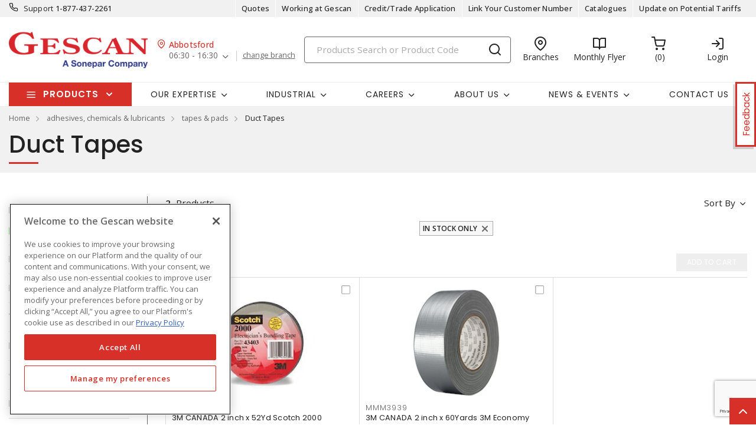

--- FILE ---
content_type: text/html; charset=utf-8
request_url: https://www.gescan.com/products/10-adhesives-chemicals-lubricants/06-tapes-pads/05-duct-tapes?filter_in_stock_only=True&amp;filter_Manufacturers=3M%20CANADA
body_size: 52459
content:



<!DOCTYPE html>
<html lang="en">
<head>
    
        <!--suppress CssUnusedSymbol -->
        <style>
            .mp-results {
                left: -2000px !important;
            }
        </style>
    
    <!-- Google Tag Manager -->




            <!-- OneTrust Cookies Consent Notice start -->
            <script>
            // Define dataLayer and the gtag function.
            window.dataLayer = window.dataLayer || [];
            function gtag(){dataLayer.push(arguments);}
            gtag('consent', 'default', {
                'ad_storage': 'granted',
                'analytics_storage': 'granted',
                'ad_user_data': 'granted',
                'ad_personalization': 'granted',
                'wait_for_update': 500
            });
            </script>
                <script src="https://cdn.cookielaw.org/scripttemplates/otSDKStub.js" data-language="en" type="text/javascript" charset="UTF-8" data-domain-script="01917aad-cf53-7d4f-a2f5-4e85608f0883"></script>
                <script type="text/javascript">
                function OptanonWrapper() { }
            </script>

            <!-- OneTrust Cookies Consent Notice end -->
            
        <script type="text/javascript">
            const testData = false;
            const userId = '';
            const userNumericId = '';
            const isLoggedOut = '';
            const mainEvent = {
                'AccountId' : '0',
                'visitorType': 'B2CPrelogin',
                'br_data': {
                    'acct_id': '6502',
                    'domain_key': 'soneparcanada_en_gescan',
                    'p_type': 'category',
                    'title' : 'Duct Tapes',
                    'view_id' : 'base',
                    'catalogs' : ''
                    }
            };
            
            if (userId || isLoggedOut) {
                mainEvent.userId = userId || null;
                mainEvent.user_numeric_id = userNumericId || null;
            } 
            
            if (testData) {
                mainEvent.br_data.test_data = testData
            }
            
            (function() {
                var brtrk = document.createElement('script');
                brtrk.type = 'text/javascript';
                brtrk.async = true;
                brtrk.src = '//cdn.brcdn.com/v1/br-trk-6502.js';
                var s = document.getElementsByTagName('script')[0];
                s.parentNode.insertBefore(brtrk, s);
            })();

            window.dataLayer = window.dataLayer || [];
            window.dataLayer.push(mainEvent);
        </script>

        <script type="text/plain" class="optanon-category-C0002">     
            (function(c,l,a,r,i,t,y){         
                c[a]=c[a]||function(){
                (c[a].q=c[a].q||[]).push(arguments)
                };         
                t=l.createElement(r);
                t.async=1;
                t.src="https://www.clarity.ms/tag/"+i;         
                y=l.getElementsByTagName(r)[0];
                y.parentNode.insertBefore(t,y);     
            })(window, document, "clarity", "script", "mvfvsmeoo7"); 
        </script>
    <script type="text/javascript">
        const gtm = 'GTM-WZHV3KS';
    </script>
    <script defer type="text/javascript" src="/js/GoogleTagManager.js?v=GQNDhI9RNo3pyDMPm60Bb6Ow8keZA4QlIZHS_1HX8eY&amp;v=GQNDhI9RNo3pyDMPm60Bb6Ow8keZA4QlIZHS_1HX8eY"></script>
    <script src="/js/url-service.js"></script>
    
    <!-- End Google Tag Manager -->
    <meta charset="utf-8" />
    <meta name="viewport" content="width=device-width, initial-scale=1.0" />

        <meta name="apple-itunes-app" content="app-id=6741870893">

        <title>Duct Tapes</title>


    
                <link rel="canonical" href="/products/10-adhesives-chemicals-lubricants/06-tapes-pads/05-duct-tapes" />
                        <link rel="alternate" href="/products/10-adhesives-chemicals-lubricants/06-tapes-pads/05-duct-tapes" hreflang="en-ca"/>

    <link rel="stylesheet" href="https://fonts.googleapis.com/css?family=Open+Sans:300,300i,400,400i,500,500i,600,600i,700%7CPoppins:300,300i,400,400i,500,500i,600,600i,700%7CRoboto:ital,wght@0,100;0,300;0,400;0,500;0,700;0,900;1,100;1,300;1,400;1,500;1,700;1,900" />
    <link rel="stylesheet" href="/css/bundle-20.min.css?v=PunhMDKJE2hiLldyQDh1ZJ_S4Dg" />
    <link href="/images/favicon-20.png" rel="icon" />

    <!--suppress JSUnresolvedLibraryURL -->
    <script src="https://code.jquery.com/jquery-3.7.1.min.js"></script>
        <script async src="https://cdn.userway.org/widget.js" data-account="yxjSlhyijR"></script>
    <script src="https://cdnjs.cloudflare.com/ajax/libs/knockout/3.5.0/knockout-min.js"></script>
    <script src="/js/knockout/configuration.js?v=dCJaAWxZlMDzagqip_q9wv0ZeXGGDHy5Y3-8Qw4yhks&amp;v=dCJaAWxZlMDzagqip_q9wv0ZeXGGDHy5Y3-8Qw4yhks"></script>
                <script src="/js/knockout/cable-service.js?v=WJBY24G2DIzlufuOUy6xi_XAUyGA6lclZfcickIJbb8&amp;v=WJBY24G2DIzlufuOUy6xi_XAUyGA6lclZfcickIJbb8"></script>
    

    <script type="text/javascript" src="https://cdn.jsdelivr.net/npm/@kentico/kontent-smart-link@latest/dist/kontent-smart-link.umd.min.js"></script>
    <script type="text/javascript">
      KontentSmartLink.initializeOnLoad({ queryParam: "preview" });
    </script>
</head>

<body id="page-content" class="b2c" data-kontent-project-id="ac3a0e75-5aa5-00ab-8ef5-b054c7b6f543" data-kontent-language-codename="en">
    <!-- Google Tag Manager (noscript) -->
    <noscript>
        <iframe src="https://www.googletagmanager.com/ns.html?id=GTM-WZHV3KS" height="0" width="0" style="display: none; visibility: hidden"></iframe>
    </noscript>
<!-- End Google Tag Manager (noscript) -->
    <div id="overlay"></div>
       
    
    
    
    <script defer src="/js/bundle-dist.min.js?v=m6JESUjcPxFogrzjoMP_ucJ1iA4"></script>

<!--suppress JSUnresolvedLibraryURL -->
<script src="https://www.google.com/recaptcha/api.js?hl=en" async defer></script>



    <script defer src="/js/bundle-custom.min.js?v=3ZmyG4Le7SzF-4hsrMQI_GCFIXM"></script>

<script src="/js/custom/shared/quantityinput.js?v=5onm7uz5tIKLIoXT6Y7FT8s1X-KbMNztAEFdriEk9iM&amp;v=5onm7uz5tIKLIoXT6Y7FT8s1X-KbMNztAEFdriEk9iM"></script>
<script src="/js/custom/shared/widget.js?v=uMhxBzk3RIYytBnQzY7H-50sxn9Fgr1B-X53W0sniQ4&amp;v=uMhxBzk3RIYytBnQzY7H-50sxn9Fgr1B-X53W0sniQ4"></script>

    <input type="hidden" id="userAgent" value="Mozilla/5.0 (Macintosh; Intel Mac OS X 10_15_7) AppleWebKit/537.36 (KHTML, like Gecko) Chrome/131.0.0.0 Safari/537.36; ClaudeBot/1.0; &#x2B;claudebot@anthropic.com)" />
    


        
    <header class="loggedout" data-kontent-item-id="143f0f6e-73fc-4d28-ba7b-ddc8d04aa6b4">
        <div class="quicklinks">
            <div class="container d-flex">
                    <div class="col-sm-4">
                        <a href="tel:18774372261"><i class="fe fe-phone"></i></a>
                        <label> Support </label>
                        <span><a href="tel:18774372261">&#xA;1-877-437-2261</a></span>
                    </div>
                

                <div class="col-sm-4">
                    <ul class="nav nav-pills">
                            
                                

                                        <li class="nav-item _desktop"> <a class="nav-link" id="TopSectionHeader-quotes" href="/quotes"><i class="fe"></i>Quotes<i class=""></i></a> </li>
                                
                            
                                    <li class="nav-item _desktop"> <a class="nav-link" id="TopSectionHeader-" href="/content/careers" target="_self"><i class="fe"></i>Working at Gescan<i class=""></i></a> </li>
                                    <li class="nav-item _desktop"> <a class="nav-link" id="TopSectionHeader-New-Customer" href="/content/credit-application" target="_self"><i class="fe"></i>Credit/Trade Application<i class=""></i></a> </li>
                                    <li class="nav-item _desktop"> <a class="nav-link" id="TopSectionHeader-New-Customer" href="/content/register-to-shop-online" target="_self"><i class="fe"></i>Link Your Customer Number<i class=""></i></a> </li>
                                    <li class="nav-item _desktop"> <a class="nav-link" id="TopSectionHeader-post-login" href="/content/catalogues" target="_self"><i class="fe"></i>Catalogues<i class=""></i></a> </li>
                                    <li class="nav-item _desktop"> <a class="nav-link" id="TopSectionHeader-" href="/content/tariff-letter" target="_blank"><i class="fe"></i>Update on Potential Tariffs<i class=""></i></a> </li>
                        <li class="nav-item dropdown">
                            


                        </li>
                    </ul>
                </div>
            </div>
        </div>
        <div class="header-main">
            <div class="container d-flex justify-content-between">
                        <div class="logo col-xs-3">
                            <a href="/">
                                <img src="https://assets-us-01.kc-usercontent.com:443/ac3a0e75-5aa5-00ab-8ef5-b054c7b6f543/164d9687-6b5a-4156-94fa-8133a31d5982/gescan_logo.png" />
                            </a>
                        </div>
                
<div class="branch col-xs-3">
    <div class="title">
        <i class="fe fe-map-pin"></i><span>Abbotsford</span>
    </div>
    <ul class="nav nav-pills">
        <li class="nav-item dropdown">
            <a class="nav-link dropdown-toggle" data-toggle="dropdown" href="#" role="button" aria-haspopup="true" aria-expanded="false">06:30 - 16:30</a>
            
        <div class="dropdown-menu preferred">
    <label class="label">
        <span>My preferred branch:</span>
    </label>
    <div class="map-address">
        <div class="map-pin">
            <span class="num">1</span> <span class="distance"></span>
        </div>
        <div class="address">
            <label>Abbotsford</label>
            <p>3311 Mount Lehman Road</p>
            <p>Abbotsford (BC), V4X2M9</p>
        </div>
    </div>
    <div class="phone">
        <p>
            Tel:
            <span>
                <a href="tel:604-607-7377">604-607-7377</a>
            </span>
        </p>
        <p>
            Toll free:
            <span>
                <a href="tel:"></a>
            </span>
        </p>
        <p>
            Fax:
            <span>
                <a href="tel:"></a>
            </span>
        </p>
    </div>
    <div class="contact">
        <p>
            Contact: <span>Carolyn Renholm</span>
        </p>
        <p>
            Email:
            <span>
                <a href="mailto:carolyn.renholm@gescan.com">carolyn.renholm@gescan.com</a>
            </span>
        </p>
    </div>
    <label class="label">
        <span>Store hours:</span>
    </label>
    <div class="hours">
                <p>
                    Monday: <span>06:30 - 16:30</span>
                </p>
                <p>
                    Tuesday: <span>06:30 - 16:30</span>
                </p>
                <p>
                    Wednesday: <span>06:30 - 16:30</span>
                </p>
                <p>
                    Thursday: <span>06:30 - 16:30</span>
                </p>
                <p class="active">
                    Friday: <span>06:30 - 16:30</span>
                </p>
                <p>
                    Saturday: <span>00:00 - 00:00</span>
                </p>

    </div>
    <div class="other-links">
        <a href=https://www.google.com/maps/search/?api=1&amp;query=49.0628395,-122.3861217 target=https://www.google.com/maps/search/?api=1&amp;query=49.0628395,-122.3861217>Get directions</a>
    </div>
        <a class="btn-sml" href="/homebranch">Change branch</a>
        </div>

        </li>
            <a class="links" href="/homebranch">change branch</a>
    </ul>
</div>
                <div class="search col-lg-6">
                        <div id="search-box" class="_desktop">
        <div id="search-panel" class="el-search-panel container-fluid" style="display: none;">
    </div>
    <form id="SearchBar" class="form-inline" method="post" action="/search/redirecttosearch">
        <input name="query" id="MenuContent_txtSearchField" data-e2e-testing-id="search-bar" autocomplete="off" class="form-control typeahead data-hj-allow" type="search" value="" placeholder="Products Search or Product Code" aria-label="Search" hx-post="/search/typeahead" hx-target=".el-search-panel" hx-include="[name=query]" hx-trigger="keyup delay:250ms, click delay:250ms">
        <button class="btn srch-submit" type="submit">
            <i data-e2e-testing-id="search-icon" class="fe fe-search"></i>
        </button>
    <input name="__RequestVerificationToken" type="hidden" value="CfDJ8IkHRQN3ei9Np1o3bnKX2Rdh62f7E4SC7q19Bmi6IFy6YCTi7z1JqZQHqQJzgWXekUwCprC4jWWvF2OMDqJ-LCmbaAwfljPtGUFawB4bLrxD4CA_HD_4akCpuZVEVGAtQAVWYioYajkPYafLUIw6NPA" /></form>
</div>
                        <div class="location icon">
                            <a href="/locations" target="_self">
                                <i class="fe fe-map-pin"></i>
                                <span>Branches</span>
                            </a>
                        </div>
                    
                        
                                <div class="promotions icon">
                                        <a href="/content/flyers" target="_blank">
                                            <i class="fe fe-book-open"></i>
                                            <span>Monthly Flyer</span>
                                        </a>
                                </div>
                        
                            <div id="minicart" class="cart icon" data-e2e-testing-id="cart-icon">
	<a href="/cart">
		<i data-bind="hidden: initialized" class="fa fa-spinner fa-spin fa-2x"></i>
		<i data-bind="visible: initialized" class="fe fe-shopping-cart" style="display: none;"></i>
		<span data-bind="text: itemCount, visible: initialized" class="count" data-e2e-testing-id="cart-count" style="display: none;"></span>
	</a>
</div>

                              
                    
                    
                    
                        
                            <div class="login icon"><a href="/account/login?returnUrl=%2Fproducts%2F10-adhesives-chemicals-lubricants%2F06-tapes-pads%2F05-duct-tapes%3Famp;filter_Manufacturers%3D3M%2BCANADA%26filter_in_stock_only%3DTrue" target="" data-e2e-testing-id="login-icon"><i class="fe fe-log-in"></i><span>Login</span></a></div>
                            

                        
                    
                        <div class="srch-mob _mobile"><a href="#"><i class="fe fe-search"></i></a></div>
                </div>
            </div>
        </div>
    </header>
    <nav class="navbar navbar-expand-lg navbar-light bg-light">
        <div class="container ">
                
        <div class="col-sm-3 products-menu">
            <button class="navbar-toggler" type="button" data-toggle="collapse" data-target="#proMenuContent" aria-controls="proMenuContent" aria-expanded="false" aria-label="Toggle navigation"> Products </button>
            <div class="collapse navbar-collapse" id="proMenuContent">
                <ul class="navbar-nav _main">
                    <li class="nav-item dropdown">
                        <a class="nav-link dropdown-toggle" href="#" id="level1" role="button" data-e2e-testing-id="product-menu" data-toggle="dropdown" aria-haspopup="true" aria-expanded="false"> Products </a>
                        <div class="dropdown-menu" aria-labelledby="level1">
                            <ul class="navbar-nav level1">
                                    <li class="nav-item dropdown" data-e2e-testing-id="category-level1-1">
                                        <label><a href="/products/32-ev-charging-stations">EV Charging Stations</a></label>
                                        <a class="nav-link dropdown-toggle _mobile" href="" id="level2" role="button" data-toggle="dropdown" aria-haspopup="true" aria-expanded="false"></a>
                                        <div class="dropdown-menu roll-out" aria-labelledby="level2">
                                            <div class="left">
                                                <div class="title">
                                                    <label>EV Charging Stations</label>
                                                    <a class="links" href="/products/32-ev-charging-stations">View all Products</a>
                                                </div>
                                                <ul class="navbar-nav level2 scroll-content">
                                                                <li class="dropdown-item" data-e2e-testing-id="category-level2-1-1">
                                                                    <a class="nav-link" href="/products/32-ev-charging-stations/01-residential-ev-charging-stations">Residential EV Charging Stations</a>
                                                                    
                                                                            <ul class="navbar-nav level3">
                                                                                    <li class="dropdown-item" data-e2e-testing-id="category-level3-1-1-1"> <a class="nav-link" href="/products/32-ev-charging-stations/01-residential-ev-charging-stations/02-level-2-chargers">Level 2 Chargers</a></li>
                                                                            </ul>
                                                                    
                                                                </li>
                                                                <li class="dropdown-item" data-e2e-testing-id="category-level2-1-2">
                                                                    <a class="nav-link" href="/products/32-ev-charging-stations/02-commercial-ev-charging-stations">Commercial EV Charging Stations</a>
                                                                    
                                                                            <ul class="navbar-nav level3">
                                                                                    <li class="dropdown-item" data-e2e-testing-id="category-level3-1-2-1"> <a class="nav-link" href="/products/32-ev-charging-stations/02-commercial-ev-charging-stations/01-level-2-commercial-chargers">Level 2 Commercial Chargers</a></li>
                                                                                    <li class="dropdown-item" data-e2e-testing-id="category-level3-1-2-2"> <a class="nav-link" href="/products/32-ev-charging-stations/02-commercial-ev-charging-stations/02-level-3-dc-fast-charging-stations">Level 3 DC Fast Charging Stations</a></li>
                                                                            </ul>
                                                                    
                                                                </li>
                                                                <li class="dropdown-item" data-e2e-testing-id="category-level2-1-3">
                                                                    <a class="nav-link" href="/products/32-ev-charging-stations/03-ev-charging-accessories">EV Charging Accessories</a>
                                                                    
                                                                            <ul class="navbar-nav level3">
                                                                                    <li class="dropdown-item" data-e2e-testing-id="category-level3-1-3-1"> <a class="nav-link" href="/products/32-ev-charging-stations/03-ev-charging-accessories/01-residential-charging-accessories">Residential Charging Accessories</a></li>
                                                                                    <li class="dropdown-item" data-e2e-testing-id="category-level3-1-3-2"> <a class="nav-link" href="/products/32-ev-charging-stations/03-ev-charging-accessories/02-commercial-charging-accessories">Commercial Charging Accessories</a></li>
                                                                            </ul>
                                                                    
                                                                </li>
                                                                <li class="dropdown-item" data-e2e-testing-id="category-level2-1-4">
                                                                    <a class="nav-link" href="/products/32-ev-charging-stations/04-energy-management-systems">Energy Management Systems</a>
                                                                    
                                                                            <ul class="navbar-nav level3">
                                                                                    <li class="dropdown-item" data-e2e-testing-id="category-level3-1-4-1"> <a class="nav-link" href="/products/32-ev-charging-stations/04-energy-management-systems/01-energy-management-systems-components">Energy Management Systems &amp; Components</a></li>
                                                                            </ul>
                                                                    
                                                                </li>
                                                </ul>


                                            </div>
                                        </div>
                                    </li>
                                    <li class="nav-item dropdown" data-e2e-testing-id="category-level1-2">
                                        <label><a href="/products/50-clearance">Clearance</a></label>
                                        <a class="nav-link dropdown-toggle _mobile" href="" id="level2" role="button" data-toggle="dropdown" aria-haspopup="true" aria-expanded="false"></a>
                                        <div class="dropdown-menu roll-out" aria-labelledby="level2">
                                            <div class="left">
                                                <div class="title">
                                                    <label>Clearance</label>
                                                    <a class="links" href="/products/50-clearance">View all Products</a>
                                                </div>
                                                <ul class="navbar-nav level2 scroll-content">
                                                </ul>


                                            </div>
                                        </div>
                                    </li>
                                    <li class="nav-item dropdown" data-e2e-testing-id="category-level1-3">
                                        <label><a href="/products/11-conduit-raceway-strut">Conduit, Raceway &amp; Strut</a></label>
                                        <a class="nav-link dropdown-toggle _mobile" href="" id="level2" role="button" data-toggle="dropdown" aria-haspopup="true" aria-expanded="false"></a>
                                        <div class="dropdown-menu roll-out" aria-labelledby="level2">
                                            <div class="left">
                                                <div class="title">
                                                    <label>Conduit, Raceway &amp; Strut</label>
                                                    <a class="links" href="/products/11-conduit-raceway-strut">View all Products</a>
                                                </div>
                                                <ul class="navbar-nav level2 scroll-content">
                                                                <li class="dropdown-item" data-e2e-testing-id="category-level2-3-1">
                                                                    <a class="nav-link" href="/products/11-conduit-raceway-strut/01-cable-tray-accessories">Cable Tray &amp; Accessories</a>
                                                                    
                                                                            <ul class="navbar-nav level3">
                                                                                    <li class="dropdown-item" data-e2e-testing-id="category-level3-3-1-1"> <a class="nav-link" href="/products/11-conduit-raceway-strut/01-cable-tray-accessories/01-cable-tray-fittings-accessories">Cable Tray Fittings &amp; Accessories</a></li>
                                                                                    <li class="dropdown-item" data-e2e-testing-id="category-level3-3-1-2"> <a class="nav-link" href="/products/11-conduit-raceway-strut/01-cable-tray-accessories/02-cable-tray-ladders">Cable Tray Ladders</a></li>
                                                                                    <li class="dropdown-item" data-e2e-testing-id="category-level3-3-1-3"> <a class="nav-link" href="/products/11-conduit-raceway-strut/01-cable-tray-accessories/03-cable-trays">Cable Trays</a></li>
                                                                            </ul>
                                                                    
                                                                </li>
                                                                <li class="dropdown-item" data-e2e-testing-id="category-level2-3-2">
                                                                    <a class="nav-link" href="/products/11-conduit-raceway-strut/02-clamps-hangers-supports">Clamps, Hangers &amp; Supports</a>
                                                                    
                                                                            <ul class="navbar-nav level3">
                                                                                    <li class="dropdown-item" data-e2e-testing-id="category-level3-3-2-1"> <a class="nav-link" href="/products/11-conduit-raceway-strut/02-clamps-hangers-supports/01-beam-clamps">Beam Clamps</a></li>
                                                                                    <li class="dropdown-item" data-e2e-testing-id="category-level3-3-2-2"> <a class="nav-link" href="/products/11-conduit-raceway-strut/02-clamps-hangers-supports/02-cableconduit-seals">Cable/Conduit Seals</a></li>
                                                                                    <li class="dropdown-item" data-e2e-testing-id="category-level3-3-2-3"> <a class="nav-link" href="/products/11-conduit-raceway-strut/02-clamps-hangers-supports/03-conduit-clips-clamps">Conduit Clips &amp; Clamps</a></li>
                                                                                    <li class="dropdown-item" data-e2e-testing-id="category-level3-3-2-4"> <a class="nav-link" href="/products/11-conduit-raceway-strut/02-clamps-hangers-supports/04-conduit-repair-kits">Conduit Repair Kits</a></li>
                                                                                    <li class="dropdown-item" data-e2e-testing-id="category-level3-3-2-5"> <a class="nav-link" href="/products/11-conduit-raceway-strut/02-clamps-hangers-supports/05-conduit-spacers">Conduit Spacers</a></li>
                                                                                    <a class="links" href="/products/11-conduit-raceway-strut/02-clamps-hangers-supports">View all</a>
                                                                            </ul>
                                                                    
                                                                </li>
                                                                <li class="dropdown-item" data-e2e-testing-id="category-level2-3-3">
                                                                    <a class="nav-link" href="/products/11-conduit-raceway-strut/03-conduit-fittings">Conduit &amp; Fittings</a>
                                                                    
                                                                            <ul class="navbar-nav level3">
                                                                                    <li class="dropdown-item" data-e2e-testing-id="category-level3-3-3-1"> <a class="nav-link" href="/products/11-conduit-raceway-strut/03-conduit-fittings/01-hazardous-location-fittings">Hazardous Location Fittings</a></li>
                                                                                    <li class="dropdown-item" data-e2e-testing-id="category-level3-3-3-2"> <a class="nav-link" href="/products/11-conduit-raceway-strut/03-conduit-fittings/02-metallic-conduit-fittings">Metallic Conduit &amp; Fittings</a></li>
                                                                                    <li class="dropdown-item" data-e2e-testing-id="category-level3-3-3-3"> <a class="nav-link" href="/products/11-conduit-raceway-strut/03-conduit-fittings/03-non-metallic-conduit-fittings">Non-Metallic Conduit &amp; Fittings</a></li>
                                                                                    <li class="dropdown-item" data-e2e-testing-id="category-level3-3-3-4"> <a class="nav-link" href="/products/11-conduit-raceway-strut/03-conduit-fittings/04-pvc-coated-conduit-fittings">PVC Coated Conduit &amp; Fittings</a></li>
                                                                                    <li class="dropdown-item" data-e2e-testing-id="category-level3-3-3-5"> <a class="nav-link" href="/products/11-conduit-raceway-strut/03-conduit-fittings/05-service-entrance-fittings">Service Entrance Fittings</a></li>
                                                                            </ul>
                                                                    
                                                                </li>
                                                                <li class="dropdown-item" data-e2e-testing-id="category-level2-3-4">
                                                                    <a class="nav-link" href="/products/11-conduit-raceway-strut/04-raceway-systems">Raceway Systems</a>
                                                                    
                                                                            <ul class="navbar-nav level3">
                                                                                    <li class="dropdown-item" data-e2e-testing-id="category-level3-3-4-1"> <a class="nav-link" href="/products/11-conduit-raceway-strut/04-raceway-systems/01-overfloor">Overfloor</a></li>
                                                                                    <li class="dropdown-item" data-e2e-testing-id="category-level3-3-4-2"> <a class="nav-link" href="/products/11-conduit-raceway-strut/04-raceway-systems/03-raceway-pre-wired">Raceway Pre-Wired</a></li>
                                                                                    <li class="dropdown-item" data-e2e-testing-id="category-level3-3-4-3"> <a class="nav-link" href="/products/11-conduit-raceway-strut/04-raceway-systems/04-surface-raceway">Surface Raceway</a></li>
                                                                            </ul>
                                                                    
                                                                </li>
                                                                <li class="dropdown-item" data-e2e-testing-id="category-level2-3-5">
                                                                    <a class="nav-link" href="/products/11-conduit-raceway-strut/05-strut-accessories">Strut &amp; Accessories</a>
                                                                    
                                                                            <ul class="navbar-nav level3">
                                                                                    <li class="dropdown-item" data-e2e-testing-id="category-level3-3-5-1"> <a class="nav-link" href="/products/11-conduit-raceway-strut/05-strut-accessories/01-angles">Angles</a></li>
                                                                                    <li class="dropdown-item" data-e2e-testing-id="category-level3-3-5-2"> <a class="nav-link" href="/products/11-conduit-raceway-strut/05-strut-accessories/02-double-sided-struts">Double-Sided Struts</a></li>
                                                                                    <li class="dropdown-item" data-e2e-testing-id="category-level3-3-5-3"> <a class="nav-link" href="/products/11-conduit-raceway-strut/05-strut-accessories/04-single-sided-struts">Single-Sided Struts</a></li>
                                                                                    <li class="dropdown-item" data-e2e-testing-id="category-level3-3-5-4"> <a class="nav-link" href="/products/11-conduit-raceway-strut/05-strut-accessories/05-strut-fittings-accessories">Strut Fittings &amp; Accessories</a></li>
                                                                            </ul>
                                                                    
                                                                </li>
                                                                <li class="dropdown-item" data-e2e-testing-id="category-level2-3-6">
                                                                    <a class="nav-link" href="/products/11-conduit-raceway-strut/06-wireways-fittings-accessories">Wireways, Fittings &amp; Accessories</a>
                                                                    
                                                                            <ul class="navbar-nav level3">
                                                                                    <li class="dropdown-item" data-e2e-testing-id="category-level3-3-6-1"> <a class="nav-link" href="/products/11-conduit-raceway-strut/06-wireways-fittings-accessories/01-wireway-fittings-accessories">Wireway Fittings &amp; Accessories</a></li>
                                                                                    <li class="dropdown-item" data-e2e-testing-id="category-level3-3-6-2"> <a class="nav-link" href="/products/11-conduit-raceway-strut/06-wireways-fittings-accessories/02-wireways">Wireways</a></li>
                                                                            </ul>
                                                                    
                                                                </li>
                                                                <li class="dropdown-item" data-e2e-testing-id="category-level2-3-7">
                                                                    <a class="nav-link" href="/products/11-conduit-raceway-strut/07-wiring-ducts-fittings-accessories">Wiring Ducts, Fittings &amp; Accessories</a>
                                                                    
                                                                            <ul class="navbar-nav level3">
                                                                                    <li class="dropdown-item" data-e2e-testing-id="category-level3-3-7-1"> <a class="nav-link" href="/products/11-conduit-raceway-strut/07-wiring-ducts-fittings-accessories/01-wiring-duct-fittings-accessories">Wiring Duct Fittings &amp; Accessories</a></li>
                                                                                    <li class="dropdown-item" data-e2e-testing-id="category-level3-3-7-2"> <a class="nav-link" href="/products/11-conduit-raceway-strut/07-wiring-ducts-fittings-accessories/02-wiring-ducts">Wiring Ducts</a></li>
                                                                            </ul>
                                                                    
                                                                </li>
                                                                <li class="dropdown-item" data-e2e-testing-id="category-level2-3-8">
                                                                    <a class="nav-link" href="/products/11-conduit-raceway-strut/08-extrusions">Extrusions</a>
                                                                    
                                                                            <ul class="navbar-nav level3">
                                                                                    <li class="dropdown-item" data-e2e-testing-id="category-level3-3-8-1"> <a class="nav-link" href="/products/11-conduit-raceway-strut/08-extrusions/01-brackets-and-joining-plates">Brackets and Joining Plates</a></li>
                                                                            </ul>
                                                                    
                                                                </li>
                                                </ul>


                                            </div>
                                                    <div class="right">
    <div class="banner">
            <a href="https://www.gescan.com/search/?q=Star%20Teck" target="_self"><img src="https://assets-us-01.kc-usercontent.com:443/ac3a0e75-5aa5-00ab-8ef5-b054c7b6f543/0a6cbc2a-ac13-44d9-986b-300cd2a252f3/200%20x%20600%20star%20teck%202025%20v2.jpg" alt="" /></a>
    </div>
</div>
                                        </div>
                                    </li>
                                    <li class="nav-item dropdown" data-e2e-testing-id="category-level1-4">
                                        <label><a href="/products/28-wire-cords-cables">Wire, Cords &amp; Cables</a></label>
                                        <a class="nav-link dropdown-toggle _mobile" href="" id="level2" role="button" data-toggle="dropdown" aria-haspopup="true" aria-expanded="false"></a>
                                        <div class="dropdown-menu roll-out" aria-labelledby="level2">
                                            <div class="left">
                                                <div class="title">
                                                    <label>Wire, Cords &amp; Cables</label>
                                                    <a class="links" href="/products/28-wire-cords-cables">View all Products</a>
                                                </div>
                                                <ul class="navbar-nav level2 scroll-content">
                                                                <li class="dropdown-item" data-e2e-testing-id="category-level2-4-1">
                                                                    <a class="nav-link" href="/products/28-wire-cords-cables/01-aluminum-building-wires-cables">Aluminum Building Wires &amp; Cables</a>
                                                                    
                                                                            <ul class="navbar-nav level3">
                                                                                    <li class="dropdown-item" data-e2e-testing-id="category-level3-4-1-1"> <a class="nav-link" href="/products/28-wire-cords-cables/01-aluminum-building-wires-cables/02-acsr-aluminum-conductor-steel-reinforced-service-drop-cables">ACSR Aluminum Conductor Steel Reinforced Service Drop Cables</a></li>
                                                                                    <li class="dropdown-item" data-e2e-testing-id="category-level3-4-1-2"> <a class="nav-link" href="/products/28-wire-cords-cables/01-aluminum-building-wires-cables/03-aluminum-service-drop">Aluminum Service Drop</a></li>
                                                                                    <li class="dropdown-item" data-e2e-testing-id="category-level3-4-1-3"> <a class="nav-link" href="/products/28-wire-cords-cables/01-aluminum-building-wires-cables/05-rhhrhwuse-underground-service-entrance-cables">RHH/RHW/USE Underground Service Entrance Cables</a></li>
                                                                                    <li class="dropdown-item" data-e2e-testing-id="category-level3-4-1-4"> <a class="nav-link" href="/products/28-wire-cords-cables/01-aluminum-building-wires-cables/09-ud-underground-distribution-cables">UD Underground Distribution Cables</a></li>
                                                                                    <li class="dropdown-item" data-e2e-testing-id="category-level3-4-1-5"> <a class="nav-link" href="/products/28-wire-cords-cables/01-aluminum-building-wires-cables/12-usei90-underground-service-entrance">USEI90 Underground Service Entrance</a></li>
                                                                                    <a class="links" href="/products/28-wire-cords-cables/01-aluminum-building-wires-cables">View all</a>
                                                                            </ul>
                                                                    
                                                                </li>
                                                                <li class="dropdown-item" data-e2e-testing-id="category-level2-4-2">
                                                                    <a class="nav-link" href="/products/28-wire-cords-cables/02-copper-building-wires-cables">Copper Building Wires &amp; Cables</a>
                                                                    
                                                                            <ul class="navbar-nav level3">
                                                                                    <li class="dropdown-item" data-e2e-testing-id="category-level3-4-2-1"> <a class="nav-link" href="/products/28-wire-cords-cables/02-copper-building-wires-cables/01-bare-copper-wire">Bare Copper Wire</a></li>
                                                                                    <li class="dropdown-item" data-e2e-testing-id="category-level3-4-2-2"> <a class="nav-link" href="/products/28-wire-cords-cables/02-copper-building-wires-cables/03-heating-cables">Heating Cables</a></li>
                                                                                    <li class="dropdown-item" data-e2e-testing-id="category-level3-4-2-3"> <a class="nav-link" href="/products/28-wire-cords-cables/02-copper-building-wires-cables/05-nm-non-metallic-sheathed-cables">NM Non-Metallic Sheathed Cables</a></li>
                                                                                    <li class="dropdown-item" data-e2e-testing-id="category-level3-4-2-4"> <a class="nav-link" href="/products/28-wire-cords-cables/02-copper-building-wires-cables/11-thhn">THHN</a></li>
                                                                                    <li class="dropdown-item" data-e2e-testing-id="category-level3-4-2-5"> <a class="nav-link" href="/products/28-wire-cords-cables/02-copper-building-wires-cables/12-thw">THW</a></li>
                                                                                    <a class="links" href="/products/28-wire-cords-cables/02-copper-building-wires-cables">View all</a>
                                                                            </ul>
                                                                    
                                                                </li>
                                                                <li class="dropdown-item" data-e2e-testing-id="category-level2-4-3">
                                                                    <a class="nav-link" href="/products/28-wire-cords-cables/03-datacomm-low-voltage-cable">DataComm &amp; Low Voltage Cable</a>
                                                                    
                                                                            <ul class="navbar-nav level3">
                                                                                    <li class="dropdown-item" data-e2e-testing-id="category-level3-4-3-1"> <a class="nav-link" href="/products/28-wire-cords-cables/03-datacomm-low-voltage-cable/01-fire-alarm-cables">Fire Alarm Cables</a></li>
                                                                                    <li class="dropdown-item" data-e2e-testing-id="category-level3-4-3-2"> <a class="nav-link" href="/products/28-wire-cords-cables/03-datacomm-low-voltage-cable/02-jumper-cables">Jumper Cables</a></li>
                                                                                    <li class="dropdown-item" data-e2e-testing-id="category-level3-4-3-3"> <a class="nav-link" href="/products/28-wire-cords-cables/03-datacomm-low-voltage-cable/04-thermostat-wires">Thermostat Wires</a></li>
                                                                                    <li class="dropdown-item" data-e2e-testing-id="category-level3-4-3-4"> <a class="nav-link" href="/products/28-wire-cords-cables/03-datacomm-low-voltage-cable/05-voice-data-video-cables">Voice, Data &amp; Video Cables</a></li>
                                                                            </ul>
                                                                    
                                                                </li>
                                                                <li class="dropdown-item" data-e2e-testing-id="category-level2-4-4">
                                                                    <a class="nav-link" href="/products/28-wire-cords-cables/04-extension-cords-cord-reels-portable-boxes">Extension Cords, Cord Reels &amp; Portable Boxes</a>
                                                                    
                                                                            <ul class="navbar-nav level3">
                                                                                    <li class="dropdown-item" data-e2e-testing-id="category-level3-4-4-1"> <a class="nav-link" href="/products/28-wire-cords-cables/04-extension-cords-cord-reels-portable-boxes/01-appliance-replacement-power-supply-cords">Appliance Replacement &amp; Power Supply Cords</a></li>
                                                                                    <li class="dropdown-item" data-e2e-testing-id="category-level3-4-4-2"> <a class="nav-link" href="/products/28-wire-cords-cables/04-extension-cords-cord-reels-portable-boxes/02-cord-reels">Cord Reels</a></li>
                                                                                    <li class="dropdown-item" data-e2e-testing-id="category-level3-4-4-3"> <a class="nav-link" href="/products/28-wire-cords-cables/04-extension-cords-cord-reels-portable-boxes/03-indoor-outdoor-extension-cords">Indoor &amp; Outdoor Extension Cords</a></li>
                                                                                    <li class="dropdown-item" data-e2e-testing-id="category-level3-4-4-4"> <a class="nav-link" href="/products/28-wire-cords-cables/04-extension-cords-cord-reels-portable-boxes/04-in-line-gfci-cords">In-Line GFCI Cords</a></li>
                                                                                    <li class="dropdown-item" data-e2e-testing-id="category-level3-4-4-5"> <a class="nav-link" href="/products/28-wire-cords-cables/04-extension-cords-cord-reels-portable-boxes/05-portable-boxes">Portable Boxes</a></li>
                                                                                    <a class="links" href="/products/28-wire-cords-cables/04-extension-cords-cord-reels-portable-boxes">View all</a>
                                                                            </ul>
                                                                    
                                                                </li>
                                                                <li class="dropdown-item" data-e2e-testing-id="category-level2-4-5">
                                                                    <a class="nav-link" href="/products/28-wire-cords-cables/05-flexible-portable-cords">Flexible &amp; Portable Cords</a>
                                                                    
                                                                            <ul class="navbar-nav level3">
                                                                                    <li class="dropdown-item" data-e2e-testing-id="category-level3-4-5-1"> <a class="nav-link" href="/products/28-wire-cords-cables/05-flexible-portable-cords/05-seowseoow-portable-cord">SEOW/SEOOW Portable Cord</a></li>
                                                                                    <li class="dropdown-item" data-e2e-testing-id="category-level3-4-5-2"> <a class="nav-link" href="/products/28-wire-cords-cables/05-flexible-portable-cords/06-sjesjeosjeoosjewsjeoow-portable-cords">SJE/SJEO/SJEOO/SJEW/SJEOOW Portable Cords</a></li>
                                                                                    <li class="dropdown-item" data-e2e-testing-id="category-level3-4-5-3"> <a class="nav-link" href="/products/28-wire-cords-cables/05-flexible-portable-cords/07-sjosjoowsjeow-portable-cord">SJO/SJOOW/SJEOW Portable Cord</a></li>
                                                                                    <li class="dropdown-item" data-e2e-testing-id="category-level3-4-5-4"> <a class="nav-link" href="/products/28-wire-cords-cables/05-flexible-portable-cords/08-sjtsjtwsjtowsjtoow-portable-cords">SJT/SJTW/SJTOW/SJTOOW Portable Cords</a></li>
                                                                                    <li class="dropdown-item" data-e2e-testing-id="category-level3-4-5-5"> <a class="nav-link" href="/products/28-wire-cords-cables/05-flexible-portable-cords/09-sosowsoow-portable-cord">SO/SOW/SOOW Portable Cord</a></li>
                                                                                    <a class="links" href="/products/28-wire-cords-cables/05-flexible-portable-cords">View all</a>
                                                                            </ul>
                                                                    
                                                                </li>
                                                                <li class="dropdown-item" data-e2e-testing-id="category-level2-4-6">
                                                                    <a class="nav-link" href="/products/28-wire-cords-cables/06-hook-up-lead-high-temperature-wires">Hook-Up, Lead &amp; High Temperature Wires</a>
                                                                    
                                                                            <ul class="navbar-nav level3">
                                                                                    <li class="dropdown-item" data-e2e-testing-id="category-level3-4-6-1"> <a class="nav-link" href="/products/28-wire-cords-cables/06-hook-up-lead-high-temperature-wires/05-sis-switchboard-wires">SIS Switchboard Wires</a></li>
                                                                                    <li class="dropdown-item" data-e2e-testing-id="category-level3-4-6-2"> <a class="nav-link" href="/products/28-wire-cords-cables/06-hook-up-lead-high-temperature-wires/07-tefzel-wires">TEFZEL Wires</a></li>
                                                                                    <li class="dropdown-item" data-e2e-testing-id="category-level3-4-6-3"> <a class="nav-link" href="/products/28-wire-cords-cables/06-hook-up-lead-high-temperature-wires/08-tewawm-tool-appliance-wires">TEW/AWM Tool &amp; Appliance Wires</a></li>
                                                                                    <li class="dropdown-item" data-e2e-testing-id="category-level3-4-6-4"> <a class="nav-link" href="/products/28-wire-cords-cables/06-hook-up-lead-high-temperature-wires/11-hook-up-lead-wires">Hook-Up &amp; Lead Wires</a></li>
                                                                            </ul>
                                                                    
                                                                </li>
                                                                <li class="dropdown-item" data-e2e-testing-id="category-level2-4-7">
                                                                    <a class="nav-link" href="/products/28-wire-cords-cables/07-metal-clad-armored-cables">Metal Clad &amp; Armored Cables</a>
                                                                    
                                                                            <ul class="navbar-nav level3">
                                                                                    <li class="dropdown-item" data-e2e-testing-id="category-level3-4-7-1"> <a class="nav-link" href="/products/28-wire-cords-cables/07-metal-clad-armored-cables/01-ac90-cables">AC90 Cables</a></li>
                                                                                    <li class="dropdown-item" data-e2e-testing-id="category-level3-4-7-2"> <a class="nav-link" href="/products/28-wire-cords-cables/07-metal-clad-armored-cables/02-acwu90-cables">ACWU90 Cables</a></li>
                                                                                    <li class="dropdown-item" data-e2e-testing-id="category-level3-4-7-3"> <a class="nav-link" href="/products/28-wire-cords-cables/07-metal-clad-armored-cables/04-aluminum-mc-cables">Aluminum MC Cables</a></li>
                                                                                    <li class="dropdown-item" data-e2e-testing-id="category-level3-4-7-4"> <a class="nav-link" href="/products/28-wire-cords-cables/07-metal-clad-armored-cables/05-bare-armored-cables">Bare Armored Cables</a></li>
                                                                                    <li class="dropdown-item" data-e2e-testing-id="category-level3-4-7-5"> <a class="nav-link" href="/products/28-wire-cords-cables/07-metal-clad-armored-cables/06-fire-alarm-mc-cables">Fire Alarm MC Cables</a></li>
                                                                                    <a class="links" href="/products/28-wire-cords-cables/07-metal-clad-armored-cables">View all</a>
                                                                            </ul>
                                                                    
                                                                </li>
                                                                <li class="dropdown-item" data-e2e-testing-id="category-level2-4-8">
                                                                    <a class="nav-link" href="/products/28-wire-cords-cables/08-mining-cables">Mining Cables</a>
                                                                    
                                                                            <ul class="navbar-nav level3">
                                                                                    <li class="dropdown-item" data-e2e-testing-id="category-level3-4-8-1"> <a class="nav-link" href="/products/28-wire-cords-cables/08-mining-cables/03-type-g-g-gc-cables">Type G &amp; G-GC Cables</a></li>
                                                                                    <li class="dropdown-item" data-e2e-testing-id="category-level3-4-8-2"> <a class="nav-link" href="/products/28-wire-cords-cables/08-mining-cables/05-type-w-cables">Type W Cables</a></li>
                                                                            </ul>
                                                                    
                                                                </li>
                                                                <li class="dropdown-item" data-e2e-testing-id="category-level2-4-9">
                                                                    <a class="nav-link" href="/products/28-wire-cords-cables/09-thermocouple-wires">Thermocouple Wires</a>
                                                                    
                                                                            <ul class="navbar-nav level3">
                                                                                    <li class="dropdown-item" data-e2e-testing-id="category-level3-4-9-1"> <a class="nav-link" href="/products/28-wire-cords-cables/09-thermocouple-wires/01-type-j-ironconstantan">Type J Iron/Constantan</a></li>
                                                                            </ul>
                                                                    
                                                                </li>
                                                                <li class="dropdown-item" data-e2e-testing-id="category-level2-4-10">
                                                                    <a class="nav-link" href="/products/28-wire-cords-cables/10-tray-cables-instrumentation-cables">Tray Cables &amp; Instrumentation Cables</a>
                                                                    
                                                                            <ul class="navbar-nav level3">
                                                                                    <li class="dropdown-item" data-e2e-testing-id="category-level3-4-10-1"> <a class="nav-link" href="/products/28-wire-cords-cables/10-tray-cables-instrumentation-cables/01-instrumentation-tray-cables">Instrumentation Tray Cables</a></li>
                                                                                    <li class="dropdown-item" data-e2e-testing-id="category-level3-4-10-2"> <a class="nav-link" href="/products/28-wire-cords-cables/10-tray-cables-instrumentation-cables/02-pltc-power-limited-tray-cables">PLTC Power-Limited Tray Cables</a></li>
                                                                                    <li class="dropdown-item" data-e2e-testing-id="category-level3-4-10-3"> <a class="nav-link" href="/products/28-wire-cords-cables/10-tray-cables-instrumentation-cables/04-tray-cables-600v">Tray Cables-600V</a></li>
                                                                            </ul>
                                                                    
                                                                </li>
                                                </ul>


                                            </div>
                                        </div>
                                    </li>
                                    <li class="nav-item dropdown" data-e2e-testing-id="category-level1-5">
                                        <label><a href="/products/15-enclosures-boxes">Enclosures &amp; Boxes</a></label>
                                        <a class="nav-link dropdown-toggle _mobile" href="" id="level2" role="button" data-toggle="dropdown" aria-haspopup="true" aria-expanded="false"></a>
                                        <div class="dropdown-menu roll-out" aria-labelledby="level2">
                                            <div class="left">
                                                <div class="title">
                                                    <label>Enclosures &amp; Boxes</label>
                                                    <a class="links" href="/products/15-enclosures-boxes">View all Products</a>
                                                </div>
                                                <ul class="navbar-nav level2 scroll-content">
                                                                <li class="dropdown-item" data-e2e-testing-id="category-level2-5-1">
                                                                    <a class="nav-link" href="/products/15-enclosures-boxes/01-box-hardware-accessories">Box Hardware &amp; Accessories</a>
                                                                    
                                                                            <ul class="navbar-nav level3">
                                                                                    <li class="dropdown-item" data-e2e-testing-id="category-level3-5-1-1"> <a class="nav-link" href="/products/15-enclosures-boxes/01-box-hardware-accessories/01-brackets">Brackets</a></li>
                                                                                    <li class="dropdown-item" data-e2e-testing-id="category-level3-5-1-2"> <a class="nav-link" href="/products/15-enclosures-boxes/01-box-hardware-accessories/02-cover-plates">Cover Plates</a></li>
                                                                                    <li class="dropdown-item" data-e2e-testing-id="category-level3-5-1-3"> <a class="nav-link" href="/products/15-enclosures-boxes/01-box-hardware-accessories/03-dividers-attachments">Dividers &amp; Attachments</a></li>
                                                                                    <li class="dropdown-item" data-e2e-testing-id="category-level3-5-1-4"> <a class="nav-link" href="/products/15-enclosures-boxes/01-box-hardware-accessories/04-gaskets">Gaskets</a></li>
                                                                                    <li class="dropdown-item" data-e2e-testing-id="category-level3-5-1-5"> <a class="nav-link" href="/products/15-enclosures-boxes/01-box-hardware-accessories/05-grounding-devices-accessories">Grounding Devices &amp; Accessories</a></li>
                                                                                    <a class="links" href="/products/15-enclosures-boxes/01-box-hardware-accessories">View all</a>
                                                                            </ul>
                                                                    
                                                                </li>
                                                                <li class="dropdown-item" data-e2e-testing-id="category-level2-5-2">
                                                                    <a class="nav-link" href="/products/15-enclosures-boxes/02-boxes">Boxes</a>
                                                                    
                                                                            <ul class="navbar-nav level3">
                                                                                    <li class="dropdown-item" data-e2e-testing-id="category-level3-5-2-1"> <a class="nav-link" href="/products/15-enclosures-boxes/02-boxes/01-metallic-boxes">Metallic Boxes</a></li>
                                                                                    <li class="dropdown-item" data-e2e-testing-id="category-level3-5-2-2"> <a class="nav-link" href="/products/15-enclosures-boxes/02-boxes/02-non-metallic-boxes">Non-Metallic Boxes</a></li>
                                                                                    <li class="dropdown-item" data-e2e-testing-id="category-level3-5-2-3"> <a class="nav-link" href="/products/15-enclosures-boxes/02-boxes/03-weatherproof-boxes">Weatherproof Boxes</a></li>
                                                                            </ul>
                                                                    
                                                                </li>
                                                                <li class="dropdown-item" data-e2e-testing-id="category-level2-5-3">
                                                                    <a class="nav-link" href="/products/15-enclosures-boxes/03-enclosures">Enclosures</a>
                                                                    
                                                                            <ul class="navbar-nav level3">
                                                                                    <li class="dropdown-item" data-e2e-testing-id="category-level3-5-3-1"> <a class="nav-link" href="/products/15-enclosures-boxes/03-enclosures/01-circuit-breaker-enclosures">Circuit Breaker Enclosures</a></li>
                                                                                    <li class="dropdown-item" data-e2e-testing-id="category-level3-5-3-2"> <a class="nav-link" href="/products/15-enclosures-boxes/03-enclosures/02-covers-backplates-accessories">Covers, Backplates &amp; Accessories</a></li>
                                                                                    <li class="dropdown-item" data-e2e-testing-id="category-level3-5-3-3"> <a class="nav-link" href="/products/15-enclosures-boxes/03-enclosures/03-current-transformer-cabinets">Current Transformer Cabinets</a></li>
                                                                                    <li class="dropdown-item" data-e2e-testing-id="category-level3-5-3-4"> <a class="nav-link" href="/products/15-enclosures-boxes/03-enclosures/04-disconnect-type-enclosures">Disconnect Type Enclosures</a></li>
                                                                                    <li class="dropdown-item" data-e2e-testing-id="category-level3-5-3-5"> <a class="nav-link" href="/products/15-enclosures-boxes/03-enclosures/05-door-stop-kits">Door Stop Kits</a></li>
                                                                                    <a class="links" href="/products/15-enclosures-boxes/03-enclosures">View all</a>
                                                                            </ul>
                                                                    
                                                                </li>
                                                </ul>


                                            </div>
                                        </div>
                                    </li>
                                    <li class="nav-item dropdown" data-e2e-testing-id="category-level1-6">
                                        <label><a href="/products/27-wire-termination-supplies">Wire Termination &amp; Supplies</a></label>
                                        <a class="nav-link dropdown-toggle _mobile" href="" id="level2" role="button" data-toggle="dropdown" aria-haspopup="true" aria-expanded="false"></a>
                                        <div class="dropdown-menu roll-out" aria-labelledby="level2">
                                            <div class="left">
                                                <div class="title">
                                                    <label>Wire Termination &amp; Supplies</label>
                                                    <a class="links" href="/products/27-wire-termination-supplies">View all Products</a>
                                                </div>
                                                <ul class="navbar-nav level2 scroll-content">
                                                                <li class="dropdown-item" data-e2e-testing-id="category-level2-6-1">
                                                                    <a class="nav-link" href="/products/27-wire-termination-supplies/01-bundling-securing">Bundling &amp; Securing</a>
                                                                    
                                                                            <ul class="navbar-nav level3">
                                                                                    <li class="dropdown-item" data-e2e-testing-id="category-level3-6-1-1"> <a class="nav-link" href="/products/27-wire-termination-supplies/01-bundling-securing/01-braided-sleeving">Braided Sleeving</a></li>
                                                                                    <li class="dropdown-item" data-e2e-testing-id="category-level3-6-1-2"> <a class="nav-link" href="/products/27-wire-termination-supplies/01-bundling-securing/02-cable-hooks-hangers">Cable Hooks &amp; Hangers</a></li>
                                                                                    <li class="dropdown-item" data-e2e-testing-id="category-level3-6-1-3"> <a class="nav-link" href="/products/27-wire-termination-supplies/01-bundling-securing/03-cable-tie-mounting-bases">Cable Tie Mounting Bases</a></li>
                                                                                    <li class="dropdown-item" data-e2e-testing-id="category-level3-6-1-4"> <a class="nav-link" href="/products/27-wire-termination-supplies/01-bundling-securing/04-cable-ties">Cable Ties</a></li>
                                                                                    <li class="dropdown-item" data-e2e-testing-id="category-level3-6-1-5"> <a class="nav-link" href="/products/27-wire-termination-supplies/01-bundling-securing/05-corrugated-tubing">Corrugated Tubing</a></li>
                                                                                    <a class="links" href="/products/27-wire-termination-supplies/01-bundling-securing">View all</a>
                                                                            </ul>
                                                                    
                                                                </li>
                                                                <li class="dropdown-item" data-e2e-testing-id="category-level2-6-2">
                                                                    <a class="nav-link" href="/products/27-wire-termination-supplies/02-cold-heat-shrink">Cold &amp; Heat Shrink</a>
                                                                    
                                                                            <ul class="navbar-nav level3">
                                                                                    <li class="dropdown-item" data-e2e-testing-id="category-level3-6-2-1"> <a class="nav-link" href="/products/27-wire-termination-supplies/02-cold-heat-shrink/01-cold-shrink">Cold Shrink</a></li>
                                                                                    <li class="dropdown-item" data-e2e-testing-id="category-level3-6-2-2"> <a class="nav-link" href="/products/27-wire-termination-supplies/02-cold-heat-shrink/02-cold-shrink-adapter-kit">Cold Shrink Adapter Kit</a></li>
                                                                                    <li class="dropdown-item" data-e2e-testing-id="category-level3-6-2-3"> <a class="nav-link" href="/products/27-wire-termination-supplies/02-cold-heat-shrink/04-end-caps">End Caps</a></li>
                                                                                    <li class="dropdown-item" data-e2e-testing-id="category-level3-6-2-4"> <a class="nav-link" href="/products/27-wire-termination-supplies/02-cold-heat-shrink/05-heat-shrink-boots">Heat Shrink Boots</a></li>
                                                                                    <li class="dropdown-item" data-e2e-testing-id="category-level3-6-2-5"> <a class="nav-link" href="/products/27-wire-termination-supplies/02-cold-heat-shrink/06-heat-shrink-kits">Heat Shrink Kits</a></li>
                                                                                    <a class="links" href="/products/27-wire-termination-supplies/02-cold-heat-shrink">View all</a>
                                                                            </ul>
                                                                    
                                                                </li>
                                                                <li class="dropdown-item" data-e2e-testing-id="category-level2-6-3">
                                                                    <a class="nav-link" href="/products/27-wire-termination-supplies/03-grounding-products">Grounding Products</a>
                                                                    
                                                                            <ul class="navbar-nav level3">
                                                                                    <li class="dropdown-item" data-e2e-testing-id="category-level3-6-3-1"> <a class="nav-link" href="/products/27-wire-termination-supplies/03-grounding-products/01-grounding-bridges">Grounding Bridges</a></li>
                                                                                    <li class="dropdown-item" data-e2e-testing-id="category-level3-6-3-2"> <a class="nav-link" href="/products/27-wire-termination-supplies/03-grounding-products/03-grounding-grid-connectors">Grounding Grid Connectors</a></li>
                                                                            </ul>
                                                                    
                                                                </li>
                                                                <li class="dropdown-item" data-e2e-testing-id="category-level2-6-4">
                                                                    <a class="nav-link" href="/products/27-wire-termination-supplies/04-lugs-connectors">Lugs &amp; Connectors</a>
                                                                    
                                                                            <ul class="navbar-nav level3">
                                                                                    <li class="dropdown-item" data-e2e-testing-id="category-level3-6-4-1"> <a class="nav-link" href="/products/27-wire-termination-supplies/04-lugs-connectors/01-compression-lugs">Compression Lugs</a></li>
                                                                                    <li class="dropdown-item" data-e2e-testing-id="category-level3-6-4-2"> <a class="nav-link" href="/products/27-wire-termination-supplies/04-lugs-connectors/02-compression-sleeves">Compression Sleeves</a></li>
                                                                                    <li class="dropdown-item" data-e2e-testing-id="category-level3-6-4-3"> <a class="nav-link" href="/products/27-wire-termination-supplies/04-lugs-connectors/03-insulation-piercing-connectors">Insulation Piercing Connectors</a></li>
                                                                                    <li class="dropdown-item" data-e2e-testing-id="category-level3-6-4-4"> <a class="nav-link" href="/products/27-wire-termination-supplies/04-lugs-connectors/04-mechanical-lugs">Mechanical Lugs</a></li>
                                                                                    <li class="dropdown-item" data-e2e-testing-id="category-level3-6-4-5"> <a class="nav-link" href="/products/27-wire-termination-supplies/04-lugs-connectors/05-multi-tap-connectors">Multi-Tap Connectors</a></li>
                                                                                    <a class="links" href="/products/27-wire-termination-supplies/04-lugs-connectors">View all</a>
                                                                            </ul>
                                                                    
                                                                </li>
                                                                <li class="dropdown-item" data-e2e-testing-id="category-level2-6-5">
                                                                    <a class="nav-link" href="/products/27-wire-termination-supplies/05-marking-labeling">Marking &amp; Labeling</a>
                                                                    
                                                                            <ul class="navbar-nav level3">
                                                                                    <li class="dropdown-item" data-e2e-testing-id="category-level3-6-5-1"> <a class="nav-link" href="/products/27-wire-termination-supplies/05-marking-labeling/01-clip-onslip-on-wire-markers">Clip-On/Slip-On Wire Markers</a></li>
                                                                                    <li class="dropdown-item" data-e2e-testing-id="category-level3-6-5-2"> <a class="nav-link" href="/products/27-wire-termination-supplies/05-marking-labeling/02-heat-shrink-wire-markers">Heat Shrink Wire Markers</a></li>
                                                                                    <li class="dropdown-item" data-e2e-testing-id="category-level3-6-5-3"> <a class="nav-link" href="/products/27-wire-termination-supplies/05-marking-labeling/03-label-printer-accessories">Label Printer Accessories</a></li>
                                                                                    <li class="dropdown-item" data-e2e-testing-id="category-level3-6-5-4"> <a class="nav-link" href="/products/27-wire-termination-supplies/05-marking-labeling/04-label-printers">Label Printers</a></li>
                                                                                    <li class="dropdown-item" data-e2e-testing-id="category-level3-6-5-5"> <a class="nav-link" href="/products/27-wire-termination-supplies/05-marking-labeling/05-labeling-pens">Labeling Pens</a></li>
                                                                                    <a class="links" href="/products/27-wire-termination-supplies/05-marking-labeling">View all</a>
                                                                            </ul>
                                                                    
                                                                </li>
                                                                <li class="dropdown-item" data-e2e-testing-id="category-level2-6-6">
                                                                    <a class="nav-link" href="/products/27-wire-termination-supplies/06-small-crimp-wire-connectors">Small Crimp &amp; Wire Connectors</a>
                                                                    
                                                                            <ul class="navbar-nav level3">
                                                                                    <li class="dropdown-item" data-e2e-testing-id="category-level3-6-6-1"> <a class="nav-link" href="/products/27-wire-termination-supplies/06-small-crimp-wire-connectors/02-butt-connectors">Butt Connectors</a></li>
                                                                                    <li class="dropdown-item" data-e2e-testing-id="category-level3-6-6-2"> <a class="nav-link" href="/products/27-wire-termination-supplies/06-small-crimp-wire-connectors/03-crimp-connectors">Crimp Connectors</a></li>
                                                                                    <li class="dropdown-item" data-e2e-testing-id="category-level3-6-6-3"> <a class="nav-link" href="/products/27-wire-termination-supplies/06-small-crimp-wire-connectors/05-disconnects">Disconnects</a></li>
                                                                                    <li class="dropdown-item" data-e2e-testing-id="category-level3-6-6-4"> <a class="nav-link" href="/products/27-wire-termination-supplies/06-small-crimp-wire-connectors/06-ferrules">Ferrules</a></li>
                                                                                    <li class="dropdown-item" data-e2e-testing-id="category-level3-6-6-5"> <a class="nav-link" href="/products/27-wire-termination-supplies/06-small-crimp-wire-connectors/07-fork-terminals">Fork Terminals</a></li>
                                                                                    <a class="links" href="/products/27-wire-termination-supplies/06-small-crimp-wire-connectors">View all</a>
                                                                            </ul>
                                                                    
                                                                </li>
                                                                <li class="dropdown-item" data-e2e-testing-id="category-level2-6-7">
                                                                    <a class="nav-link" href="/products/27-wire-termination-supplies/07-splicing-terminating-kits">Splicing &amp; Terminating Kits</a>
                                                                    
                                                                            <ul class="navbar-nav level3">
                                                                                    <li class="dropdown-item" data-e2e-testing-id="category-level3-6-7-1"> <a class="nav-link" href="/products/27-wire-termination-supplies/07-splicing-terminating-kits/01-resin-splices">Resin Splices</a></li>
                                                                                    <li class="dropdown-item" data-e2e-testing-id="category-level3-6-7-2"> <a class="nav-link" href="/products/27-wire-termination-supplies/07-splicing-terminating-kits/02-splice-kits">Splice Kits</a></li>
                                                                            </ul>
                                                                    
                                                                </li>
                                                                <li class="dropdown-item" data-e2e-testing-id="category-level2-6-8">
                                                                    <a class="nav-link" href="/products/27-wire-termination-supplies/08-welded-connections">Welded Connections</a>
                                                                    
                                                                            <ul class="navbar-nav level3">
                                                                                    <li class="dropdown-item" data-e2e-testing-id="category-level3-6-8-1"> <a class="nav-link" href="/products/27-wire-termination-supplies/08-welded-connections/02-molds---cable-to-cable">Molds - Cable to Cable</a></li>
                                                                                    <li class="dropdown-item" data-e2e-testing-id="category-level3-6-8-2"> <a class="nav-link" href="/products/27-wire-termination-supplies/08-welded-connections/03-molds---cable-to-ground">Molds - Cable to Ground</a></li>
                                                                            </ul>
                                                                    
                                                                </li>
                                                </ul>


                                            </div>
                                        </div>
                                    </li>
                                    <li class="nav-item dropdown" data-e2e-testing-id="category-level1-7">
                                        <label><a href="/products/18-lighting">Lighting</a></label>
                                        <a class="nav-link dropdown-toggle _mobile" href="" id="level2" role="button" data-toggle="dropdown" aria-haspopup="true" aria-expanded="false"></a>
                                        <div class="dropdown-menu roll-out" aria-labelledby="level2">
                                            <div class="left">
                                                <div class="title">
                                                    <label>Lighting</label>
                                                    <a class="links" href="/products/18-lighting">View all Products</a>
                                                </div>
                                                <ul class="navbar-nav level2 scroll-content">
                                                                <li class="dropdown-item" data-e2e-testing-id="category-level2-7-1">
                                                                    <a class="nav-link" href="/products/18-lighting/01-ballasts-starters-capacitors">Ballasts, Starters &amp; Capacitors</a>
                                                                    
                                                                            <ul class="navbar-nav level3">
                                                                                    <li class="dropdown-item" data-e2e-testing-id="category-level3-7-1-1"> <a class="nav-link" href="/products/18-lighting/01-ballasts-starters-capacitors/01-ballast-accessories">Ballast Accessories</a></li>
                                                                                    <li class="dropdown-item" data-e2e-testing-id="category-level3-7-1-2"> <a class="nav-link" href="/products/18-lighting/01-ballasts-starters-capacitors/02-ballast-kits">Ballast Kits</a></li>
                                                                                    <li class="dropdown-item" data-e2e-testing-id="category-level3-7-1-3"> <a class="nav-link" href="/products/18-lighting/01-ballasts-starters-capacitors/03-capacitors">Capacitors</a></li>
                                                                                    <li class="dropdown-item" data-e2e-testing-id="category-level3-7-1-4"> <a class="nav-link" href="/products/18-lighting/01-ballasts-starters-capacitors/04-fluorescent-ballasts">Fluorescent Ballasts</a></li>
                                                                                    <li class="dropdown-item" data-e2e-testing-id="category-level3-7-1-5"> <a class="nav-link" href="/products/18-lighting/01-ballasts-starters-capacitors/06-hid-ballast-igniters">HID Ballast Igniters</a></li>
                                                                                    <a class="links" href="/products/18-lighting/01-ballasts-starters-capacitors">View all</a>
                                                                            </ul>
                                                                    
                                                                </li>
                                                                <li class="dropdown-item" data-e2e-testing-id="category-level2-7-2">
                                                                    <a class="nav-link" href="/products/18-lighting/02-fixtures">Fixtures</a>
                                                                    
                                                                            <ul class="navbar-nav level3">
                                                                                    <li class="dropdown-item" data-e2e-testing-id="category-level3-7-2-1"> <a class="nav-link" href="/products/18-lighting/02-fixtures/01-emergency-lighting-exit-sign">Emergency Lighting &amp; Exit Sign</a></li>
                                                                                    <li class="dropdown-item" data-e2e-testing-id="category-level3-7-2-2"> <a class="nav-link" href="/products/18-lighting/02-fixtures/02-hanging-chains-stems">Hanging Chains &amp; Stems</a></li>
                                                                                    <li class="dropdown-item" data-e2e-testing-id="category-level3-7-2-3"> <a class="nav-link" href="/products/18-lighting/02-fixtures/03-hazardous-location-vapor-tight-fixtures">Hazardous Location &amp; Vapor Tight Fixtures</a></li>
                                                                                    <li class="dropdown-item" data-e2e-testing-id="category-level3-7-2-4"> <a class="nav-link" href="/products/18-lighting/02-fixtures/04-indoor-lighting-fixtures">Indoor Lighting Fixtures</a></li>
                                                                                    <li class="dropdown-item" data-e2e-testing-id="category-level3-7-2-5"> <a class="nav-link" href="/products/18-lighting/02-fixtures/05-outdoor-lighting-fixtures">Outdoor Lighting Fixtures</a></li>
                                                                                    <a class="links" href="/products/18-lighting/02-fixtures">View all</a>
                                                                            </ul>
                                                                    
                                                                </li>
                                                                <li class="dropdown-item" data-e2e-testing-id="category-level2-7-3">
                                                                    <a class="nav-link" href="/products/18-lighting/03-flashlights-multi-location-lights">Flashlights &amp; Multi-Location Lights</a>
                                                                    
                                                                            <ul class="navbar-nav level3">
                                                                                    <li class="dropdown-item" data-e2e-testing-id="category-level3-7-3-1"> <a class="nav-link" href="/products/18-lighting/03-flashlights-multi-location-lights/01-combo-flashlights">Combo Flashlights</a></li>
                                                                                    <li class="dropdown-item" data-e2e-testing-id="category-level3-7-3-2"> <a class="nav-link" href="/products/18-lighting/03-flashlights-multi-location-lights/02-docklights">Docklights</a></li>
                                                                                    <li class="dropdown-item" data-e2e-testing-id="category-level3-7-3-3"> <a class="nav-link" href="/products/18-lighting/03-flashlights-multi-location-lights/04-flashlights-multi-location-light-accessories">Flashlights &amp; Multi-Location Light Accessories</a></li>
                                                                                    <li class="dropdown-item" data-e2e-testing-id="category-level3-7-3-4"> <a class="nav-link" href="/products/18-lighting/03-flashlights-multi-location-lights/05-handheld-flashlights">Handheld Flashlights</a></li>
                                                                                    <li class="dropdown-item" data-e2e-testing-id="category-level3-7-3-5"> <a class="nav-link" href="/products/18-lighting/03-flashlights-multi-location-lights/06-headlamps">Headlamps</a></li>
                                                                                    <a class="links" href="/products/18-lighting/03-flashlights-multi-location-lights">View all</a>
                                                                            </ul>
                                                                    
                                                                </li>
                                                                <li class="dropdown-item" data-e2e-testing-id="category-level2-7-4">
                                                                    <a class="nav-link" href="/products/18-lighting/04-lamps">Lamps</a>
                                                                    
                                                                            <ul class="navbar-nav level3">
                                                                                    <li class="dropdown-item" data-e2e-testing-id="category-level3-7-4-1"> <a class="nav-link" href="/products/18-lighting/04-lamps/01-compact-fluorescent-lamp-cfl">Compact Fluorescent Lamp (CFL)</a></li>
                                                                                    <li class="dropdown-item" data-e2e-testing-id="category-level3-7-4-2"> <a class="nav-link" href="/products/18-lighting/04-lamps/02-fluorescent-tubes">Fluorescent Tubes</a></li>
                                                                                    <li class="dropdown-item" data-e2e-testing-id="category-level3-7-4-3"> <a class="nav-link" href="/products/18-lighting/04-lamps/03-halogen-bulbs">Halogen Bulbs</a></li>
                                                                                    <li class="dropdown-item" data-e2e-testing-id="category-level3-7-4-4"> <a class="nav-link" href="/products/18-lighting/04-lamps/04-hid-bulbs">HID Bulbs</a></li>
                                                                                    <li class="dropdown-item" data-e2e-testing-id="category-level3-7-4-5"> <a class="nav-link" href="/products/18-lighting/04-lamps/05-incandescent-bulbs">Incandescent Bulbs</a></li>
                                                                                    <a class="links" href="/products/18-lighting/04-lamps">View all</a>
                                                                            </ul>
                                                                    
                                                                </li>
                                                                <li class="dropdown-item" data-e2e-testing-id="category-level2-7-5">
                                                                    <a class="nav-link" href="/products/18-lighting/05-lighting-controls-accessories">Lighting Controls &amp; Accessories</a>
                                                                    
                                                                            <ul class="navbar-nav level3">
                                                                                    <li class="dropdown-item" data-e2e-testing-id="category-level3-7-5-1"> <a class="nav-link" href="/products/18-lighting/05-lighting-controls-accessories/01-digital-lighting-management">Digital Lighting Management</a></li>
                                                                                    <li class="dropdown-item" data-e2e-testing-id="category-level3-7-5-2"> <a class="nav-link" href="/products/18-lighting/05-lighting-controls-accessories/02-digital-wall-switch">Digital Wall Switch</a></li>
                                                                                    <li class="dropdown-item" data-e2e-testing-id="category-level3-7-5-3"> <a class="nav-link" href="/products/18-lighting/05-lighting-controls-accessories/03-dimming-modules">Dimming Modules</a></li>
                                                                                    <li class="dropdown-item" data-e2e-testing-id="category-level3-7-5-4"> <a class="nav-link" href="/products/18-lighting/05-lighting-controls-accessories/04-interface-modules">Interface Modules</a></li>
                                                                                    <li class="dropdown-item" data-e2e-testing-id="category-level3-7-5-5"> <a class="nav-link" href="/products/18-lighting/05-lighting-controls-accessories/05-lighting-control-panels">Lighting Control Panels</a></li>
                                                                                    <a class="links" href="/products/18-lighting/05-lighting-controls-accessories">View all</a>
                                                                            </ul>
                                                                    
                                                                </li>
                                                </ul>


                                            </div>
                                        </div>
                                    </li>
                                    <li class="nav-item dropdown" data-e2e-testing-id="category-level1-8">
                                        <label><a href="/products/24-switches-wallplates">Switches &amp; Wallplates</a></label>
                                        <a class="nav-link dropdown-toggle _mobile" href="" id="level2" role="button" data-toggle="dropdown" aria-haspopup="true" aria-expanded="false"></a>
                                        <div class="dropdown-menu roll-out" aria-labelledby="level2">
                                            <div class="left">
                                                <div class="title">
                                                    <label>Switches &amp; Wallplates</label>
                                                    <a class="links" href="/products/24-switches-wallplates">View all Products</a>
                                                </div>
                                                <ul class="navbar-nav level2 scroll-content">
                                                                <li class="dropdown-item" data-e2e-testing-id="category-level2-8-1">
                                                                    <a class="nav-link" href="/products/24-switches-wallplates/01-combination-devices">Combination Devices</a>
                                                                    
                                                                            <ul class="navbar-nav level3">
                                                                                    <li class="dropdown-item" data-e2e-testing-id="category-level3-8-1-1"> <a class="nav-link" href="/products/24-switches-wallplates/01-combination-devices/02-receptacle-light">Receptacle &amp; Light</a></li>
                                                                                    <li class="dropdown-item" data-e2e-testing-id="category-level3-8-1-2"> <a class="nav-link" href="/products/24-switches-wallplates/01-combination-devices/03-receptacles-receptacles">Receptacles &amp; Receptacles</a></li>
                                                                                    <li class="dropdown-item" data-e2e-testing-id="category-level3-8-1-3"> <a class="nav-link" href="/products/24-switches-wallplates/01-combination-devices/04-switch-light">Switch &amp; Light</a></li>
                                                                                    <li class="dropdown-item" data-e2e-testing-id="category-level3-8-1-4"> <a class="nav-link" href="/products/24-switches-wallplates/01-combination-devices/05-switch-receptacle">Switch &amp; Receptacle</a></li>
                                                                                    <li class="dropdown-item" data-e2e-testing-id="category-level3-8-1-5"> <a class="nav-link" href="/products/24-switches-wallplates/01-combination-devices/06-switch-sensor">Switch &amp; Sensor</a></li>
                                                                                    <a class="links" href="/products/24-switches-wallplates/01-combination-devices">View all</a>
                                                                            </ul>
                                                                    
                                                                </li>
                                                                <li class="dropdown-item" data-e2e-testing-id="category-level2-8-2">
                                                                    <a class="nav-link" href="/products/24-switches-wallplates/02-daylighting-controls">Daylighting Controls</a>
                                                                    
                                                                            <ul class="navbar-nav level3">
                                                                                    <li class="dropdown-item" data-e2e-testing-id="category-level3-8-2-1"> <a class="nav-link" href="/products/24-switches-wallplates/02-daylighting-controls/03-fixture-mount">Fixture Mount</a></li>
                                                                                    <li class="dropdown-item" data-e2e-testing-id="category-level3-8-2-2"> <a class="nav-link" href="/products/24-switches-wallplates/02-daylighting-controls/04-recessed-mount">Recessed Mount</a></li>
                                                                            </ul>
                                                                    
                                                                </li>
                                                                <li class="dropdown-item" data-e2e-testing-id="category-level2-8-3">
                                                                    <a class="nav-link" href="/products/24-switches-wallplates/03-occupancy-vacancy-sensors">Occupancy &amp; Vacancy Sensors</a>
                                                                    
                                                                            <ul class="navbar-nav level3">
                                                                                    <li class="dropdown-item" data-e2e-testing-id="category-level3-8-3-1"> <a class="nav-link" href="/products/24-switches-wallplates/03-occupancy-vacancy-sensors/01-accessories">Accessories</a></li>
                                                                                    <li class="dropdown-item" data-e2e-testing-id="category-level3-8-3-2"> <a class="nav-link" href="/products/24-switches-wallplates/03-occupancy-vacancy-sensors/02-box-mount">Box Mount</a></li>
                                                                                    <li class="dropdown-item" data-e2e-testing-id="category-level3-8-3-3"> <a class="nav-link" href="/products/24-switches-wallplates/03-occupancy-vacancy-sensors/03-ceiling-mount">Ceiling Mount</a></li>
                                                                                    <li class="dropdown-item" data-e2e-testing-id="category-level3-8-3-4"> <a class="nav-link" href="/products/24-switches-wallplates/03-occupancy-vacancy-sensors/04-corner-mount">Corner Mount</a></li>
                                                                                    <li class="dropdown-item" data-e2e-testing-id="category-level3-8-3-5"> <a class="nav-link" href="/products/24-switches-wallplates/03-occupancy-vacancy-sensors/05-fixture-mount">Fixture Mount</a></li>
                                                                                    <a class="links" href="/products/24-switches-wallplates/03-occupancy-vacancy-sensors">View all</a>
                                                                            </ul>
                                                                    
                                                                </li>
                                                                <li class="dropdown-item" data-e2e-testing-id="category-level2-8-4">
                                                                    <a class="nav-link" href="/products/24-switches-wallplates/04-plugs-connectors">Plugs &amp; Connectors</a>
                                                                    
                                                                            <ul class="navbar-nav level3">
                                                                                    <li class="dropdown-item" data-e2e-testing-id="category-level3-8-4-1"> <a class="nav-link" href="/products/24-switches-wallplates/04-plugs-connectors/01-flanged-devices">Flanged Devices</a></li>
                                                                                    <li class="dropdown-item" data-e2e-testing-id="category-level3-8-4-2"> <a class="nav-link" href="/products/24-switches-wallplates/04-plugs-connectors/02-pin-sleeve-devices">Pin &amp; Sleeve Devices</a></li>
                                                                                    <li class="dropdown-item" data-e2e-testing-id="category-level3-8-4-3"> <a class="nav-link" href="/products/24-switches-wallplates/04-plugs-connectors/04-straight-blade-devices">Straight Blade Devices</a></li>
                                                                                    <li class="dropdown-item" data-e2e-testing-id="category-level3-8-4-4"> <a class="nav-link" href="/products/24-switches-wallplates/04-plugs-connectors/05-twist-lock-devices">Twist Lock Devices</a></li>
                                                                                    <li class="dropdown-item" data-e2e-testing-id="category-level3-8-4-5"> <a class="nav-link" href="/products/24-switches-wallplates/04-plugs-connectors/06-watertight-devices">Watertight Devices</a></li>
                                                                            </ul>
                                                                    
                                                                </li>
                                                                <li class="dropdown-item" data-e2e-testing-id="category-level2-8-5">
                                                                    <a class="nav-link" href="/products/24-switches-wallplates/05-power-strips-multi-outlet-converters">Power Strips &amp; Multi-Outlet Converters</a>
                                                                    
                                                                            <ul class="navbar-nav level3">
                                                                                    <li class="dropdown-item" data-e2e-testing-id="category-level3-8-5-1"> <a class="nav-link" href="/products/24-switches-wallplates/05-power-strips-multi-outlet-converters/01-converters-adapters">Converters &amp; Adapters</a></li>
                                                                                    <li class="dropdown-item" data-e2e-testing-id="category-level3-8-5-2"> <a class="nav-link" href="/products/24-switches-wallplates/05-power-strips-multi-outlet-converters/02-parts-accessories">Parts &amp; Accessories</a></li>
                                                                                    <li class="dropdown-item" data-e2e-testing-id="category-level3-8-5-3"> <a class="nav-link" href="/products/24-switches-wallplates/05-power-strips-multi-outlet-converters/03-power-column-poles">Power Column &amp; Poles</a></li>
                                                                                    <li class="dropdown-item" data-e2e-testing-id="category-level3-8-5-4"> <a class="nav-link" href="/products/24-switches-wallplates/05-power-strips-multi-outlet-converters/04-power-strips">Power Strips</a></li>
                                                                                    <li class="dropdown-item" data-e2e-testing-id="category-level3-8-5-5"> <a class="nav-link" href="/products/24-switches-wallplates/05-power-strips-multi-outlet-converters/05-surge-protective-device-accessories">Surge Protective Device Accessories</a></li>
                                                                                    <a class="links" href="/products/24-switches-wallplates/05-power-strips-multi-outlet-converters">View all</a>
                                                                            </ul>
                                                                    
                                                                </li>
                                                                <li class="dropdown-item" data-e2e-testing-id="category-level2-8-6">
                                                                    <a class="nav-link" href="/products/24-switches-wallplates/06-receptacles">Receptacles</a>
                                                                    
                                                                            <ul class="navbar-nav level3">
                                                                                    <li class="dropdown-item" data-e2e-testing-id="category-level3-8-6-1"> <a class="nav-link" href="/products/24-switches-wallplates/06-receptacles/01-gfci-afci">GFCI &amp; AFCI</a></li>
                                                                                    <li class="dropdown-item" data-e2e-testing-id="category-level3-8-6-2"> <a class="nav-link" href="/products/24-switches-wallplates/06-receptacles/02-pin-sleeve">Pin &amp; Sleeve</a></li>
                                                                                    <li class="dropdown-item" data-e2e-testing-id="category-level3-8-6-3"> <a class="nav-link" href="/products/24-switches-wallplates/06-receptacles/03-receptacle-switch-wiring-modules">Receptacle &amp; Switch Wiring Modules</a></li>
                                                                                    <li class="dropdown-item" data-e2e-testing-id="category-level3-8-6-4"> <a class="nav-link" href="/products/24-switches-wallplates/06-receptacles/04-receptacle-accessories">Receptacle Accessories</a></li>
                                                                                    <li class="dropdown-item" data-e2e-testing-id="category-level3-8-6-5"> <a class="nav-link" href="/products/24-switches-wallplates/06-receptacles/07-straight-blade">Straight Blade</a></li>
                                                                                    <a class="links" href="/products/24-switches-wallplates/06-receptacles">View all</a>
                                                                            </ul>
                                                                    
                                                                </li>
                                                                <li class="dropdown-item" data-e2e-testing-id="category-level2-8-7">
                                                                    <a class="nav-link" href="/products/24-switches-wallplates/07-switches">Switches</a>
                                                                    
                                                                            <ul class="navbar-nav level3">
                                                                                    <li class="dropdown-item" data-e2e-testing-id="category-level3-8-7-1"> <a class="nav-link" href="/products/24-switches-wallplates/07-switches/01-appliance-switches">Appliance Switches</a></li>
                                                                                    <li class="dropdown-item" data-e2e-testing-id="category-level3-8-7-2"> <a class="nav-link" href="/products/24-switches-wallplates/07-switches/02-nightlights">Nightlights</a></li>
                                                                                    <li class="dropdown-item" data-e2e-testing-id="category-level3-8-7-3"> <a class="nav-link" href="/products/24-switches-wallplates/07-switches/03-wall-switches">Wall Switches</a></li>
                                                                            </ul>
                                                                    
                                                                </li>
                                                                <li class="dropdown-item" data-e2e-testing-id="category-level2-8-8">
                                                                    <a class="nav-link" href="/products/24-switches-wallplates/08-wall-switch-plates">Wall &amp; Switch Plates</a>
                                                                    
                                                                            <ul class="navbar-nav level3">
                                                                                    <li class="dropdown-item" data-e2e-testing-id="category-level3-8-8-1"> <a class="nav-link" href="/products/24-switches-wallplates/08-wall-switch-plates/01-aluminum-wall-plates">Aluminum Wall Plates</a></li>
                                                                                    <li class="dropdown-item" data-e2e-testing-id="category-level3-8-8-2"> <a class="nav-link" href="/products/24-switches-wallplates/08-wall-switch-plates/02-metal-wall-plates">Metal Wall Plates</a></li>
                                                                                    <li class="dropdown-item" data-e2e-testing-id="category-level3-8-8-3"> <a class="nav-link" href="/products/24-switches-wallplates/08-wall-switch-plates/03-nylonplastic-wall-plates">Nylon/Plastic Wall Plates</a></li>
                                                                                    <li class="dropdown-item" data-e2e-testing-id="category-level3-8-8-4"> <a class="nav-link" href="/products/24-switches-wallplates/08-wall-switch-plates/04-stainless-steel-wall-plates">Stainless Steel Wall Plates</a></li>
                                                                                    <li class="dropdown-item" data-e2e-testing-id="category-level3-8-8-5"> <a class="nav-link" href="/products/24-switches-wallplates/08-wall-switch-plates/05-weatherproof-wall-plates">Weatherproof Wall Plates</a></li>
                                                                                    <a class="links" href="/products/24-switches-wallplates/08-wall-switch-plates">View all</a>
                                                                            </ul>
                                                                    
                                                                </li>
                                                </ul>


                                            </div>
                                        </div>
                                    </li>
                                    <li class="nav-item dropdown" data-e2e-testing-id="category-level1-9">
                                        <label><a href="/products/17-heat-and-ventilation">Heat and Ventilation</a></label>
                                        <a class="nav-link dropdown-toggle _mobile" href="" id="level2" role="button" data-toggle="dropdown" aria-haspopup="true" aria-expanded="false"></a>
                                        <div class="dropdown-menu roll-out" aria-labelledby="level2">
                                            <div class="left">
                                                <div class="title">
                                                    <label>Heat and Ventilation</label>
                                                    <a class="links" href="/products/17-heat-and-ventilation">View all Products</a>
                                                </div>
                                                <ul class="navbar-nav level2 scroll-content">
                                                                <li class="dropdown-item" data-e2e-testing-id="category-level2-9-1">
                                                                    <a class="nav-link" href="/products/17-heat-and-ventilation/01-air-circulators">Air Circulators</a>
                                                                    
                                                                            <ul class="navbar-nav level3">
                                                                                    <li class="dropdown-item" data-e2e-testing-id="category-level3-9-1-1"> <a class="nav-link" href="/products/17-heat-and-ventilation/01-air-circulators/02-air-conditioners">Air Conditioners</a></li>
                                                                                    <li class="dropdown-item" data-e2e-testing-id="category-level3-9-1-2"> <a class="nav-link" href="/products/17-heat-and-ventilation/01-air-circulators/03-axial-fans">Axial Fans</a></li>
                                                                                    <li class="dropdown-item" data-e2e-testing-id="category-level3-9-1-3"> <a class="nav-link" href="/products/17-heat-and-ventilation/01-air-circulators/05-ceiling-fans">Ceiling Fans</a></li>
                                                                                    <li class="dropdown-item" data-e2e-testing-id="category-level3-9-1-4"> <a class="nav-link" href="/products/17-heat-and-ventilation/01-air-circulators/07-fan-parts-accessories">Fan Parts &amp; Accessories</a></li>
                                                                                    <li class="dropdown-item" data-e2e-testing-id="category-level3-9-1-5"> <a class="nav-link" href="/products/17-heat-and-ventilation/01-air-circulators/09-heat-pumps">Heat Pumps</a></li>
                                                                                    <a class="links" href="/products/17-heat-and-ventilation/01-air-circulators">View all</a>
                                                                            </ul>
                                                                    
                                                                </li>
                                                                <li class="dropdown-item" data-e2e-testing-id="category-level2-9-2">
                                                                    <a class="nav-link" href="/products/17-heat-and-ventilation/02-air-treatment">Air Treatment</a>
                                                                    
                                                                            <ul class="navbar-nav level3">
                                                                                    <li class="dropdown-item" data-e2e-testing-id="category-level3-9-2-1"> <a class="nav-link" href="/products/17-heat-and-ventilation/02-air-treatment/02-air-cleaners">Air Cleaners</a></li>
                                                                            </ul>
                                                                    
                                                                </li>
                                                                <li class="dropdown-item" data-e2e-testing-id="category-level2-9-3">
                                                                    <a class="nav-link" href="/products/17-heat-and-ventilation/03-central-vacuum-systems">Central Vacuum Systems</a>
                                                                    
                                                                            <ul class="navbar-nav level3">
                                                                                    <li class="dropdown-item" data-e2e-testing-id="category-level3-9-3-1"> <a class="nav-link" href="/products/17-heat-and-ventilation/03-central-vacuum-systems/01-central-vacuum-packages-kits">Central Vacuum Packages &amp; Kits</a></li>
                                                                                    <li class="dropdown-item" data-e2e-testing-id="category-level3-9-3-2"> <a class="nav-link" href="/products/17-heat-and-ventilation/03-central-vacuum-systems/02-hoses-accessories">Hoses &amp; Accessories</a></li>
                                                                                    <li class="dropdown-item" data-e2e-testing-id="category-level3-9-3-3"> <a class="nav-link" href="/products/17-heat-and-ventilation/03-central-vacuum-systems/03-inlets-fittings">Inlets &amp; Fittings</a></li>
                                                                            </ul>
                                                                    
                                                                </li>
                                                                <li class="dropdown-item" data-e2e-testing-id="category-level2-9-4">
                                                                    <a class="nav-link" href="/products/17-heat-and-ventilation/04-controls-thermostats">Controls &amp; Thermostats</a>
                                                                    
                                                                            <ul class="navbar-nav level3">
                                                                                    <li class="dropdown-item" data-e2e-testing-id="category-level3-9-4-1"> <a class="nav-link" href="/products/17-heat-and-ventilation/04-controls-thermostats/01-fan-controls-switches">Fan Controls &amp; Switches</a></li>
                                                                                    <li class="dropdown-item" data-e2e-testing-id="category-level3-9-4-2"> <a class="nav-link" href="/products/17-heat-and-ventilation/04-controls-thermostats/02-non-programmable-thermostats">Non-Programmable Thermostats</a></li>
                                                                                    <li class="dropdown-item" data-e2e-testing-id="category-level3-9-4-3"> <a class="nav-link" href="/products/17-heat-and-ventilation/04-controls-thermostats/03-programmable-thermostats">Programmable Thermostats</a></li>
                                                                                    <li class="dropdown-item" data-e2e-testing-id="category-level3-9-4-4"> <a class="nav-link" href="/products/17-heat-and-ventilation/04-controls-thermostats/04-thermocouples-thermopiles">Thermocouples &amp; Thermopiles</a></li>
                                                                                    <li class="dropdown-item" data-e2e-testing-id="category-level3-9-4-5"> <a class="nav-link" href="/products/17-heat-and-ventilation/04-controls-thermostats/05-thermostat-accessories">Thermostat Accessories</a></li>
                                                                            </ul>
                                                                    
                                                                </li>
                                                                <li class="dropdown-item" data-e2e-testing-id="category-level2-9-5">
                                                                    <a class="nav-link" href="/products/17-heat-and-ventilation/05-ducting-venting">Ducting &amp; Venting</a>
                                                                    
                                                                            <ul class="navbar-nav level3">
                                                                                    <li class="dropdown-item" data-e2e-testing-id="category-level3-9-5-1"> <a class="nav-link" href="/products/17-heat-and-ventilation/05-ducting-venting/03-flexible-ducts">Flexible Ducts</a></li>
                                                                                    <li class="dropdown-item" data-e2e-testing-id="category-level3-9-5-2"> <a class="nav-link" href="/products/17-heat-and-ventilation/05-ducting-venting/06-vent-fittings">Vent Fittings</a></li>
                                                                                    <li class="dropdown-item" data-e2e-testing-id="category-level3-9-5-3"> <a class="nav-link" href="/products/17-heat-and-ventilation/05-ducting-venting/07-ventilation-dampers">Ventilation Dampers</a></li>
                                                                                    <li class="dropdown-item" data-e2e-testing-id="category-level3-9-5-4"> <a class="nav-link" href="/products/17-heat-and-ventilation/05-ducting-venting/08-vents">Vents</a></li>
                                                                            </ul>
                                                                    
                                                                </li>
                                                                <li class="dropdown-item" data-e2e-testing-id="category-level2-9-6">
                                                                    <a class="nav-link" href="/products/17-heat-and-ventilation/06-electric-heating">Electric Heating</a>
                                                                    
                                                                            <ul class="navbar-nav level3">
                                                                                    <li class="dropdown-item" data-e2e-testing-id="category-level3-9-6-1"> <a class="nav-link" href="/products/17-heat-and-ventilation/06-electric-heating/02-convection-heaters">Convection Heaters</a></li>
                                                                                    <li class="dropdown-item" data-e2e-testing-id="category-level3-9-6-2"> <a class="nav-link" href="/products/17-heat-and-ventilation/06-electric-heating/03-fan-forced-heaters">Fan Forced Heaters</a></li>
                                                                                    <li class="dropdown-item" data-e2e-testing-id="category-level3-9-6-3"> <a class="nav-link" href="/products/17-heat-and-ventilation/06-electric-heating/04-floor-warming">Floor Warming</a></li>
                                                                                    <li class="dropdown-item" data-e2e-testing-id="category-level3-9-6-4"> <a class="nav-link" href="/products/17-heat-and-ventilation/06-electric-heating/06-heater-parts-accessories">Heater Parts &amp; Accessories</a></li>
                                                                                    <li class="dropdown-item" data-e2e-testing-id="category-level3-9-6-5"> <a class="nav-link" href="/products/17-heat-and-ventilation/06-electric-heating/07-ice-snow-melting">Ice &amp; Snow Melting</a></li>
                                                                                    <a class="links" href="/products/17-heat-and-ventilation/06-electric-heating">View all</a>
                                                                            </ul>
                                                                    
                                                                </li>
                                                                <li class="dropdown-item" data-e2e-testing-id="category-level2-9-7">
                                                                    <a class="nav-link" href="/products/17-heat-and-ventilation/07-exhaust-ventilation">Exhaust &amp; Ventilation</a>
                                                                    
                                                                            <ul class="navbar-nav level3">
                                                                                    <li class="dropdown-item" data-e2e-testing-id="category-level3-9-7-1"> <a class="nav-link" href="/products/17-heat-and-ventilation/07-exhaust-ventilation/01-air-curtains">Air Curtains</a></li>
                                                                                    <li class="dropdown-item" data-e2e-testing-id="category-level3-9-7-2"> <a class="nav-link" href="/products/17-heat-and-ventilation/07-exhaust-ventilation/02-air-filters">Air Filters</a></li>
                                                                                    <li class="dropdown-item" data-e2e-testing-id="category-level3-9-7-3"> <a class="nav-link" href="/products/17-heat-and-ventilation/07-exhaust-ventilation/04-bathroom-fan">Bathroom Fan</a></li>
                                                                                    <li class="dropdown-item" data-e2e-testing-id="category-level3-9-7-4"> <a class="nav-link" href="/products/17-heat-and-ventilation/07-exhaust-ventilation/05-housing-grill-assembly">Housing &amp; Grill Assembly</a></li>
                                                                                    <li class="dropdown-item" data-e2e-testing-id="category-level3-9-7-5"> <a class="nav-link" href="/products/17-heat-and-ventilation/07-exhaust-ventilation/06-in-line-ventilation-fans">In-Line Ventilation Fans</a></li>
                                                                                    <a class="links" href="/products/17-heat-and-ventilation/07-exhaust-ventilation">View all</a>
                                                                            </ul>
                                                                    
                                                                </li>
                                                                <li class="dropdown-item" data-e2e-testing-id="category-level2-9-8">
                                                                    <a class="nav-link" href="/products/17-heat-and-ventilation/08-thermal-management">Thermal Management</a>
                                                                    
                                                                            <ul class="navbar-nav level3">
                                                                                    <li class="dropdown-item" data-e2e-testing-id="category-level3-9-8-1"> <a class="nav-link" href="/products/17-heat-and-ventilation/08-thermal-management/01-coolers-air-conditioners">Coolers &amp; Air Conditioners</a></li>
                                                                                    <li class="dropdown-item" data-e2e-testing-id="category-level3-9-8-2"> <a class="nav-link" href="/products/17-heat-and-ventilation/08-thermal-management/03-enclosure-heaters">Enclosure Heaters</a></li>
                                                                                    <li class="dropdown-item" data-e2e-testing-id="category-level3-9-8-3"> <a class="nav-link" href="/products/17-heat-and-ventilation/08-thermal-management/04-enclosure-thermal-controls">Enclosure Thermal Controls</a></li>
                                                                                    <li class="dropdown-item" data-e2e-testing-id="category-level3-9-8-4"> <a class="nav-link" href="/products/17-heat-and-ventilation/08-thermal-management/05-fan-parts-accessories">Fan Parts &amp; Accessories</a></li>
                                                                                    <li class="dropdown-item" data-e2e-testing-id="category-level3-9-8-5"> <a class="nav-link" href="/products/17-heat-and-ventilation/08-thermal-management/06-filter-fans">Filter Fans</a></li>
                                                                            </ul>
                                                                    
                                                                </li>
                                                </ul>


                                            </div>
                                        </div>
                                    </li>
                                    <li class="nav-item dropdown" data-e2e-testing-id="category-level1-10">
                                        <label><a href="/products/13-data-communication">Data &amp; Communication</a></label>
                                        <a class="nav-link dropdown-toggle _mobile" href="" id="level2" role="button" data-toggle="dropdown" aria-haspopup="true" aria-expanded="false"></a>
                                        <div class="dropdown-menu roll-out" aria-labelledby="level2">
                                            <div class="left">
                                                <div class="title">
                                                    <label>Data &amp; Communication</label>
                                                    <a class="links" href="/products/13-data-communication">View all Products</a>
                                                </div>
                                                <ul class="navbar-nav level2 scroll-content">
                                                                <li class="dropdown-item" data-e2e-testing-id="category-level2-10-1">
                                                                    <a class="nav-link" href="/products/13-data-communication/01-audio-video-systems">Audio &amp; Video Systems</a>
                                                                    
                                                                            <ul class="navbar-nav level3">
                                                                                    <li class="dropdown-item" data-e2e-testing-id="category-level3-10-1-1"> <a class="nav-link" href="/products/13-data-communication/01-audio-video-systems/02-av-controllers-accessories">A/V Controllers &amp; Accessories</a></li>
                                                                                    <li class="dropdown-item" data-e2e-testing-id="category-level3-10-1-2"> <a class="nav-link" href="/products/13-data-communication/01-audio-video-systems/03-av-distribution-amplifiers">A/V Distribution Amplifiers</a></li>
                                                                                    <li class="dropdown-item" data-e2e-testing-id="category-level3-10-1-3"> <a class="nav-link" href="/products/13-data-communication/01-audio-video-systems/04-av-receivers">A/V Receivers</a></li>
                                                                                    <li class="dropdown-item" data-e2e-testing-id="category-level3-10-1-4"> <a class="nav-link" href="/products/13-data-communication/01-audio-video-systems/05-av-transmission-extenders">A/V Transmission Extenders</a></li>
                                                                                    <li class="dropdown-item" data-e2e-testing-id="category-level3-10-1-5"> <a class="nav-link" href="/products/13-data-communication/01-audio-video-systems/07-audio-video-system-accessories">Audio &amp; Video System Accessories</a></li>
                                                                                    <a class="links" href="/products/13-data-communication/01-audio-video-systems">View all</a>
                                                                            </ul>
                                                                    
                                                                </li>
                                                                <li class="dropdown-item" data-e2e-testing-id="category-level2-10-2">
                                                                    <a class="nav-link" href="/products/13-data-communication/02-copper-connectivity">Copper Connectivity</a>
                                                                    
                                                                            <ul class="navbar-nav level3">
                                                                                    <li class="dropdown-item" data-e2e-testing-id="category-level3-10-2-1"> <a class="nav-link" href="/products/13-data-communication/02-copper-connectivity/01-av-connectors">A/V Connectors</a></li>
                                                                                    <li class="dropdown-item" data-e2e-testing-id="category-level3-10-2-2"> <a class="nav-link" href="/products/13-data-communication/02-copper-connectivity/02-connector-components-accessories">Connector Components &amp; Accessories</a></li>
                                                                                    <li class="dropdown-item" data-e2e-testing-id="category-level3-10-2-3"> <a class="nav-link" href="/products/13-data-communication/02-copper-connectivity/03-cross-connect-system">Cross-Connect System</a></li>
                                                                                    <li class="dropdown-item" data-e2e-testing-id="category-level3-10-2-4"> <a class="nav-link" href="/products/13-data-communication/02-copper-connectivity/04-inputoutput-connectors">Input/output Connectors</a></li>
                                                                                    <li class="dropdown-item" data-e2e-testing-id="category-level3-10-2-5"> <a class="nav-link" href="/products/13-data-communication/02-copper-connectivity/05-modular-ethernet-connectors">Modular &amp; Ethernet Connectors</a></li>
                                                                                    <a class="links" href="/products/13-data-communication/02-copper-connectivity">View all</a>
                                                                            </ul>
                                                                    
                                                                </li>
                                                                <li class="dropdown-item" data-e2e-testing-id="category-level2-10-3">
                                                                    <a class="nav-link" href="/products/13-data-communication/03-faceplates-boxes">Faceplates &amp; Boxes</a>
                                                                    
                                                                            <ul class="navbar-nav level3">
                                                                                    <li class="dropdown-item" data-e2e-testing-id="category-level3-10-3-1"> <a class="nav-link" href="/products/13-data-communication/03-faceplates-boxes/01-accessories">Accessories</a></li>
                                                                                    <li class="dropdown-item" data-e2e-testing-id="category-level3-10-3-2"> <a class="nav-link" href="/products/13-data-communication/03-faceplates-boxes/02-faceplates">Faceplates</a></li>
                                                                                    <li class="dropdown-item" data-e2e-testing-id="category-level3-10-3-3"> <a class="nav-link" href="/products/13-data-communication/03-faceplates-boxes/03-surface-mount-boxes">Surface Mount Boxes</a></li>
                                                                                    <li class="dropdown-item" data-e2e-testing-id="category-level3-10-3-4"> <a class="nav-link" href="/products/13-data-communication/03-faceplates-boxes/04-wall-outlets">Wall Outlets</a></li>
                                                                            </ul>
                                                                    
                                                                </li>
                                                                <li class="dropdown-item" data-e2e-testing-id="category-level2-10-4">
                                                                    <a class="nav-link" href="/products/13-data-communication/04-fiber-optic-connectivity">Fiber Optic Connectivity</a>
                                                                    
                                                                            <ul class="navbar-nav level3">
                                                                                    <li class="dropdown-item" data-e2e-testing-id="category-level3-10-4-1"> <a class="nav-link" href="/products/13-data-communication/04-fiber-optic-connectivity/01-fiber-optic-accessories">Fiber Optic Accessories</a></li>
                                                                                    <li class="dropdown-item" data-e2e-testing-id="category-level3-10-4-2"> <a class="nav-link" href="/products/13-data-communication/04-fiber-optic-connectivity/02-fiber-optic-adapter-panels">Fiber Optic Adapter Panels</a></li>
                                                                                    <li class="dropdown-item" data-e2e-testing-id="category-level3-10-4-3"> <a class="nav-link" href="/products/13-data-communication/04-fiber-optic-connectivity/03-fiber-optic-adapters">Fiber Optic Adapters</a></li>
                                                                                    <li class="dropdown-item" data-e2e-testing-id="category-level3-10-4-4"> <a class="nav-link" href="/products/13-data-communication/04-fiber-optic-connectivity/04-fiber-optic-cassettes">Fiber Optic Cassettes</a></li>
                                                                                    <li class="dropdown-item" data-e2e-testing-id="category-level3-10-4-5"> <a class="nav-link" href="/products/13-data-communication/04-fiber-optic-connectivity/06-fiber-optic-connectivity-kits">Fiber Optic Connectivity Kits</a></li>
                                                                                    <a class="links" href="/products/13-data-communication/04-fiber-optic-connectivity">View all</a>
                                                                            </ul>
                                                                    
                                                                </li>
                                                                <li class="dropdown-item" data-e2e-testing-id="category-level2-10-5">
                                                                    <a class="nav-link" href="/products/13-data-communication/05-networking-hardware">Networking Hardware</a>
                                                                    
                                                                            <ul class="navbar-nav level3">
                                                                                    <li class="dropdown-item" data-e2e-testing-id="category-level3-10-5-1"> <a class="nav-link" href="/products/13-data-communication/05-networking-hardware/02-modems-gateways">Modems &amp; Gateways</a></li>
                                                                                    <li class="dropdown-item" data-e2e-testing-id="category-level3-10-5-2"> <a class="nav-link" href="/products/13-data-communication/05-networking-hardware/03-network-interface-cards">Network Interface Cards</a></li>
                                                                                    <li class="dropdown-item" data-e2e-testing-id="category-level3-10-5-3"> <a class="nav-link" href="/products/13-data-communication/05-networking-hardware/04-servers">Servers</a></li>
                                                                                    <li class="dropdown-item" data-e2e-testing-id="category-level3-10-5-4"> <a class="nav-link" href="/products/13-data-communication/05-networking-hardware/06-transceivers">Transceivers</a></li>
                                                                                    <li class="dropdown-item" data-e2e-testing-id="category-level3-10-5-5"> <a class="nav-link" href="/products/13-data-communication/05-networking-hardware/07-wired-networking">Wired Networking</a></li>
                                                                                    <a class="links" href="/products/13-data-communication/05-networking-hardware">View all</a>
                                                                            </ul>
                                                                    
                                                                </li>
                                                                <li class="dropdown-item" data-e2e-testing-id="category-level2-10-6">
                                                                    <a class="nav-link" href="/products/13-data-communication/06-racks-enclosures-cable-management">Racks, Enclosures &amp; Cable Management</a>
                                                                    
                                                                            <ul class="navbar-nav level3">
                                                                                    <li class="dropdown-item" data-e2e-testing-id="category-level3-10-6-1"> <a class="nav-link" href="/products/13-data-communication/06-racks-enclosures-cable-management/01-cable-management-panel-accessories">Cable Management Panel Accessories</a></li>
                                                                                    <li class="dropdown-item" data-e2e-testing-id="category-level3-10-6-2"> <a class="nav-link" href="/products/13-data-communication/06-racks-enclosures-cable-management/02-cable-management-panels">Cable Management Panels</a></li>
                                                                                    <li class="dropdown-item" data-e2e-testing-id="category-level3-10-6-3"> <a class="nav-link" href="/products/13-data-communication/06-racks-enclosures-cable-management/03-enclosure-cabinet-accessories">Enclosure &amp; Cabinet Accessories</a></li>
                                                                                    <li class="dropdown-item" data-e2e-testing-id="category-level3-10-6-4"> <a class="nav-link" href="/products/13-data-communication/06-racks-enclosures-cable-management/04-fiber-optic-enclosures">Fiber Optic Enclosures</a></li>
                                                                                    <li class="dropdown-item" data-e2e-testing-id="category-level3-10-6-5"> <a class="nav-link" href="/products/13-data-communication/06-racks-enclosures-cable-management/05-network-cabinets">Network Cabinets</a></li>
                                                                                    <a class="links" href="/products/13-data-communication/06-racks-enclosures-cable-management">View all</a>
                                                                            </ul>
                                                                    
                                                                </li>
                                                                <li class="dropdown-item" data-e2e-testing-id="category-level2-10-7">
                                                                    <a class="nav-link" href="/products/13-data-communication/07-security-video-surveillance">Security, Video &amp; Surveillance</a>
                                                                    
                                                                            <ul class="navbar-nav level3">
                                                                                    <li class="dropdown-item" data-e2e-testing-id="category-level3-10-7-1"> <a class="nav-link" href="/products/13-data-communication/07-security-video-surveillance/01-access-control-systems">Access Control Systems</a></li>
                                                                                    <li class="dropdown-item" data-e2e-testing-id="category-level3-10-7-2"> <a class="nav-link" href="/products/13-data-communication/07-security-video-surveillance/03-camera-kit">Camera Kit</a></li>
                                                                                    <li class="dropdown-item" data-e2e-testing-id="category-level3-10-7-3"> <a class="nav-link" href="/products/13-data-communication/07-security-video-surveillance/04-camera-mounts">Camera Mounts</a></li>
                                                                                    <li class="dropdown-item" data-e2e-testing-id="category-level3-10-7-4"> <a class="nav-link" href="/products/13-data-communication/07-security-video-surveillance/07-dvrs">DVRs</a></li>
                                                                                    <li class="dropdown-item" data-e2e-testing-id="category-level3-10-7-5"> <a class="nav-link" href="/products/13-data-communication/07-security-video-surveillance/08-hard-drives">Hard Drives</a></li>
                                                                                    <a class="links" href="/products/13-data-communication/07-security-video-surveillance">View all</a>
                                                                            </ul>
                                                                    
                                                                </li>
                                                </ul>


                                            </div>
                                        </div>
                                    </li>
                                    <li class="nav-item dropdown" data-e2e-testing-id="category-level1-11">
                                        <label><a href="/products/12-control-automation">Control &amp; Automation</a></label>
                                        <a class="nav-link dropdown-toggle _mobile" href="" id="level2" role="button" data-toggle="dropdown" aria-haspopup="true" aria-expanded="false"></a>
                                        <div class="dropdown-menu roll-out" aria-labelledby="level2">
                                            <div class="left">
                                                <div class="title">
                                                    <label>Control &amp; Automation</label>
                                                    <a class="links" href="/products/12-control-automation">View all Products</a>
                                                </div>
                                                <ul class="navbar-nav level2 scroll-content">
                                                                <li class="dropdown-item" data-e2e-testing-id="category-level2-11-1">
                                                                    <a class="nav-link" href="/products/12-control-automation/01-alarms-signaling">Alarms &amp; Signaling</a>
                                                                    
                                                                            <ul class="navbar-nav level3">
                                                                                    <li class="dropdown-item" data-e2e-testing-id="category-level3-11-1-1"> <a class="nav-link" href="/products/12-control-automation/01-alarms-signaling/01-alarms">Alarms</a></li>
                                                                                    <li class="dropdown-item" data-e2e-testing-id="category-level3-11-1-2"> <a class="nav-link" href="/products/12-control-automation/01-alarms-signaling/02-beacons">Beacons</a></li>
                                                                                    <li class="dropdown-item" data-e2e-testing-id="category-level3-11-1-3"> <a class="nav-link" href="/products/12-control-automation/01-alarms-signaling/03-combination-light-sound-devices">Combination Light &amp; Sound Devices</a></li>
                                                                                    <li class="dropdown-item" data-e2e-testing-id="category-level3-11-1-4"> <a class="nav-link" href="/products/12-control-automation/01-alarms-signaling/04-door-holders">Door Holders</a></li>
                                                                                    <li class="dropdown-item" data-e2e-testing-id="category-level3-11-1-5"> <a class="nav-link" href="/products/12-control-automation/01-alarms-signaling/06-doorbells-chime-kits">Doorbells &amp; Chime Kits</a></li>
                                                                                    <a class="links" href="/products/12-control-automation/01-alarms-signaling">View all</a>
                                                                            </ul>
                                                                    
                                                                </li>
                                                                <li class="dropdown-item" data-e2e-testing-id="category-level2-11-2">
                                                                    <a class="nav-link" href="/products/12-control-automation/02-automation-control-connectivity-devices">Automation Control Connectivity Devices</a>
                                                                    
                                                                            <ul class="navbar-nav level3">
                                                                                    <li class="dropdown-item" data-e2e-testing-id="category-level3-11-2-1"> <a class="nav-link" href="/products/12-control-automation/02-automation-control-connectivity-devices/02-control-system-cable-connector-accessories">Control System Cable &amp; Connector Accessories</a></li>
                                                                                    <li class="dropdown-item" data-e2e-testing-id="category-level3-11-2-2"> <a class="nav-link" href="/products/12-control-automation/02-automation-control-connectivity-devices/03-control-system-connection-cables">Control System Connection Cables</a></li>
                                                                                    <li class="dropdown-item" data-e2e-testing-id="category-level3-11-2-3"> <a class="nav-link" href="/products/12-control-automation/02-automation-control-connectivity-devices/05-control-system-receptacles">Control System Receptacles</a></li>
                                                                                    <li class="dropdown-item" data-e2e-testing-id="category-level3-11-2-4"> <a class="nav-link" href="/products/12-control-automation/02-automation-control-connectivity-devices/07-field-attachable-connectors">Field Attachable Connectors</a></li>
                                                                                    <li class="dropdown-item" data-e2e-testing-id="category-level3-11-2-5"> <a class="nav-link" href="/products/12-control-automation/02-automation-control-connectivity-devices/08-surge-suppressors">Surge Suppressors</a></li>
                                                                            </ul>
                                                                    
                                                                </li>
                                                                <li class="dropdown-item" data-e2e-testing-id="category-level2-11-3">
                                                                    <a class="nav-link" href="/products/12-control-automation/03-contactors-starters">Contactors &amp; Starters</a>
                                                                    
                                                                            <ul class="navbar-nav level3">
                                                                                    <li class="dropdown-item" data-e2e-testing-id="category-level3-11-3-1"> <a class="nav-link" href="/products/12-control-automation/03-contactors-starters/01-contactors">Contactors</a></li>
                                                                            </ul>
                                                                    
                                                                </li>
                                                                <li class="dropdown-item" data-e2e-testing-id="category-level2-11-4">
                                                                    <a class="nav-link" href="/products/12-control-automation/04-drive-accessories">Drive Accessories</a>
                                                                    
                                                                            <ul class="navbar-nav level3">
                                                                                    <li class="dropdown-item" data-e2e-testing-id="category-level3-11-4-1"> <a class="nav-link" href="/products/12-control-automation/04-drive-accessories/02-drive-miscellaneous-parts-accessories">Drive Miscellaneous Parts &amp; Accessories</a></li>
                                                                                    <li class="dropdown-item" data-e2e-testing-id="category-level3-11-4-2"> <a class="nav-link" href="/products/12-control-automation/04-drive-accessories/03-line-and-load-reactors">Line and Load Reactors</a></li>
                                                                                    <li class="dropdown-item" data-e2e-testing-id="category-level3-11-4-3"> <a class="nav-link" href="/products/12-control-automation/04-drive-accessories/04-line-filters">Line Filters</a></li>
                                                                            </ul>
                                                                    
                                                                </li>
                                                                <li class="dropdown-item" data-e2e-testing-id="category-level2-11-5">
                                                                    <a class="nav-link" href="/products/12-control-automation/05-drives">Drives</a>
                                                                    
                                                                            <ul class="navbar-nav level3">
                                                                                    <li class="dropdown-item" data-e2e-testing-id="category-level3-11-5-1"> <a class="nav-link" href="/products/12-control-automation/05-drives/01-ac-drives">AC Drives</a></li>
                                                                            </ul>
                                                                    
                                                                </li>
                                                                <li class="dropdown-item" data-e2e-testing-id="category-level2-11-6">
                                                                    <a class="nav-link" href="/products/12-control-automation/06-machine-safety">Machine Safety</a>
                                                                    
                                                                            <ul class="navbar-nav level3">
                                                                                    <li class="dropdown-item" data-e2e-testing-id="category-level3-11-6-1"> <a class="nav-link" href="/products/12-control-automation/06-machine-safety/02-safety-control-modules">Safety Control Modules</a></li>
                                                                                    <li class="dropdown-item" data-e2e-testing-id="category-level3-11-6-2"> <a class="nav-link" href="/products/12-control-automation/06-machine-safety/04-safety-switches">Safety Switches</a></li>
                                                                            </ul>
                                                                    
                                                                </li>
                                                                <li class="dropdown-item" data-e2e-testing-id="category-level2-11-7">
                                                                    <a class="nav-link" href="/products/12-control-automation/07-motor-controls-accessories">Motor Controls &amp; Accessories</a>
                                                                    
                                                                            <ul class="navbar-nav level3">
                                                                                    <li class="dropdown-item" data-e2e-testing-id="category-level3-11-7-1"> <a class="nav-link" href="/products/12-control-automation/07-motor-controls-accessories/01-contactors-starters">Contactors &amp; Starters</a></li>
                                                                                    <li class="dropdown-item" data-e2e-testing-id="category-level3-11-7-2"> <a class="nav-link" href="/products/12-control-automation/07-motor-controls-accessories/05-motor-control-parts-accessories">Motor Control Parts &amp; Accessories</a></li>
                                                                            </ul>
                                                                    
                                                                </li>
                                                                <li class="dropdown-item" data-e2e-testing-id="category-level2-11-8">
                                                                    <a class="nav-link" href="/products/12-control-automation/08-passive-active-devices">Passive &amp; Active Devices</a>
                                                                    
                                                                            <ul class="navbar-nav level3">
                                                                                    <li class="dropdown-item" data-e2e-testing-id="category-level3-11-8-1"> <a class="nav-link" href="/products/12-control-automation/08-passive-active-devices/01-diodes">Diodes</a></li>
                                                                            </ul>
                                                                    
                                                                </li>
                                                                <li class="dropdown-item" data-e2e-testing-id="category-level2-11-9">
                                                                    <a class="nav-link" href="/products/12-control-automation/09-pilot-devices">Pilot Devices</a>
                                                                    
                                                                            <ul class="navbar-nav level3">
                                                                                    <li class="dropdown-item" data-e2e-testing-id="category-level3-11-9-1"> <a class="nav-link" href="/products/12-control-automation/09-pilot-devices/01-contact-blocks">Contact Blocks</a></li>
                                                                                    <li class="dropdown-item" data-e2e-testing-id="category-level3-11-9-2"> <a class="nav-link" href="/products/12-control-automation/09-pilot-devices/02-emergency-stop-devices">Emergency Stop Devices</a></li>
                                                                                    <li class="dropdown-item" data-e2e-testing-id="category-level3-11-9-3"> <a class="nav-link" href="/products/12-control-automation/09-pilot-devices/03-indicator-pilot-lights">Indicator Pilot Lights</a></li>
                                                                                    <li class="dropdown-item" data-e2e-testing-id="category-level3-11-9-4"> <a class="nav-link" href="/products/12-control-automation/09-pilot-devices/04-joystick-operators">Joystick Operators</a></li>
                                                                                    <li class="dropdown-item" data-e2e-testing-id="category-level3-11-9-5"> <a class="nav-link" href="/products/12-control-automation/09-pilot-devices/05-legend-plates">Legend Plates</a></li>
                                                                                    <a class="links" href="/products/12-control-automation/09-pilot-devices">View all</a>
                                                                            </ul>
                                                                    
                                                                </li>
                                                                <li class="dropdown-item" data-e2e-testing-id="category-level2-11-10">
                                                                    <a class="nav-link" href="/products/12-control-automation/10-plcs-hmi">PLCs &amp; HMI</a>
                                                                    
                                                                            <ul class="navbar-nav level3">
                                                                                    <li class="dropdown-item" data-e2e-testing-id="category-level3-11-10-1"> <a class="nav-link" href="/products/12-control-automation/10-plcs-hmi/01-hmi">HMI</a></li>
                                                                                    <li class="dropdown-item" data-e2e-testing-id="category-level3-11-10-2"> <a class="nav-link" href="/products/12-control-automation/10-plcs-hmi/02-plc">PLC</a></li>
                                                                                    <li class="dropdown-item" data-e2e-testing-id="category-level3-11-10-3"> <a class="nav-link" href="/products/12-control-automation/10-plcs-hmi/03-software">Software</a></li>
                                                                            </ul>
                                                                    
                                                                </li>
                                                                <li class="dropdown-item" data-e2e-testing-id="category-level2-11-11">
                                                                    <a class="nav-link" href="/products/12-control-automation/11-relay-timers">Relay &amp; Timers</a>
                                                                    
                                                                            <ul class="navbar-nav level3">
                                                                                    <li class="dropdown-item" data-e2e-testing-id="category-level3-11-11-1"> <a class="nav-link" href="/products/12-control-automation/11-relay-timers/01-counters">Counters</a></li>
                                                                                    <li class="dropdown-item" data-e2e-testing-id="category-level3-11-11-2"> <a class="nav-link" href="/products/12-control-automation/11-relay-timers/02-relays">Relays</a></li>
                                                                                    <li class="dropdown-item" data-e2e-testing-id="category-level3-11-11-3"> <a class="nav-link" href="/products/12-control-automation/11-relay-timers/03-timers">Timers</a></li>
                                                                            </ul>
                                                                    
                                                                </li>
                                                                <li class="dropdown-item" data-e2e-testing-id="category-level2-11-12">
                                                                    <a class="nav-link" href="/products/12-control-automation/12-sensors-switches">Sensors &amp; Switches</a>
                                                                    
                                                                            <ul class="navbar-nav level3">
                                                                                    <li class="dropdown-item" data-e2e-testing-id="category-level3-11-12-1"> <a class="nav-link" href="/products/12-control-automation/12-sensors-switches/01-sensors">Sensors</a></li>
                                                                                    <li class="dropdown-item" data-e2e-testing-id="category-level3-11-12-2"> <a class="nav-link" href="/products/12-control-automation/12-sensors-switches/02-switches">Switches</a></li>
                                                                            </ul>
                                                                    
                                                                </li>
                                                                <li class="dropdown-item" data-e2e-testing-id="category-level2-11-13">
                                                                    <a class="nav-link" href="/products/12-control-automation/13-terminal-blocks-connectors">Terminal Blocks &amp; Connectors</a>
                                                                    
                                                                            <ul class="navbar-nav level3">
                                                                                    <li class="dropdown-item" data-e2e-testing-id="category-level3-11-13-1"> <a class="nav-link" href="/products/12-control-automation/13-terminal-blocks-connectors/01-din-rail-terminal-blocks">Din Rail Terminal Blocks</a></li>
                                                                                    <li class="dropdown-item" data-e2e-testing-id="category-level3-11-13-2"> <a class="nav-link" href="/products/12-control-automation/13-terminal-blocks-connectors/02-panel-mount-terminal-blocks">Panel Mount Terminal Blocks</a></li>
                                                                                    <li class="dropdown-item" data-e2e-testing-id="category-level3-11-13-3"> <a class="nav-link" href="/products/12-control-automation/13-terminal-blocks-connectors/03-pcb-pluggable-connectors">PCB Pluggable Connectors</a></li>
                                                                                    <li class="dropdown-item" data-e2e-testing-id="category-level3-11-13-4"> <a class="nav-link" href="/products/12-control-automation/13-terminal-blocks-connectors/04-pcb-terminal-blocks">PCB Terminal Blocks</a></li>
                                                                                    <li class="dropdown-item" data-e2e-testing-id="category-level3-11-13-5"> <a class="nav-link" href="/products/12-control-automation/13-terminal-blocks-connectors/05-terminal-block-accessories">Terminal Block Accessories</a></li>
                                                                            </ul>
                                                                    
                                                                </li>
                                                                <li class="dropdown-item" data-e2e-testing-id="category-level2-11-14">
                                                                    <a class="nav-link" href="/products/12-control-automation/14-signal-conditioners">Signal Conditioners</a>
                                                                    
                                                                            <ul class="navbar-nav level3">
                                                                                    <li class="dropdown-item" data-e2e-testing-id="category-level3-11-14-1"> <a class="nav-link" href="/products/12-control-automation/14-signal-conditioners/01-rtd-signal-conditioners">RTD Signal Conditioners</a></li>
                                                                                    <li class="dropdown-item" data-e2e-testing-id="category-level3-11-14-2"> <a class="nav-link" href="/products/12-control-automation/14-signal-conditioners/02-signal-isolators-converters">Signal Isolators &amp; Converters</a></li>
                                                                            </ul>
                                                                    
                                                                </li>
                                                </ul>


                                            </div>
                                        </div>
                                    </li>
                                    <li class="nav-item dropdown" data-e2e-testing-id="category-level1-12">
                                        <label><a href="/products/20-power-distribution">Power Distribution</a></label>
                                        <a class="nav-link dropdown-toggle _mobile" href="" id="level2" role="button" data-toggle="dropdown" aria-haspopup="true" aria-expanded="false"></a>
                                        <div class="dropdown-menu roll-out" aria-labelledby="level2">
                                            <div class="left">
                                                <div class="title">
                                                    <label>Power Distribution</label>
                                                    <a class="links" href="/products/20-power-distribution">View all Products</a>
                                                </div>
                                                <ul class="navbar-nav level2 scroll-content">
                                                                <li class="dropdown-item" data-e2e-testing-id="category-level2-12-1">
                                                                    <a class="nav-link" href="/products/20-power-distribution/01-busway-accessories">Busway &amp; Accessories</a>
                                                                    
                                                                            <ul class="navbar-nav level3">
                                                                                    <li class="dropdown-item" data-e2e-testing-id="category-level3-12-1-1"> <a class="nav-link" href="/products/20-power-distribution/01-busway-accessories/02-busway-accessories">Busway Accessories</a></li>
                                                                                    <li class="dropdown-item" data-e2e-testing-id="category-level3-12-1-2"> <a class="nav-link" href="/products/20-power-distribution/01-busway-accessories/05-busways">Busways</a></li>
                                                                            </ul>
                                                                    
                                                                </li>
                                                                <li class="dropdown-item" data-e2e-testing-id="category-level2-12-2">
                                                                    <a class="nav-link" href="/products/20-power-distribution/02-circuit-breakers">Circuit Breakers</a>
                                                                    
                                                                            <ul class="navbar-nav level3">
                                                                                    <li class="dropdown-item" data-e2e-testing-id="category-level3-12-2-1"> <a class="nav-link" href="/products/20-power-distribution/02-circuit-breakers/01-air-circuit-breakers">Air Circuit Breakers</a></li>
                                                                                    <li class="dropdown-item" data-e2e-testing-id="category-level3-12-2-2"> <a class="nav-link" href="/products/20-power-distribution/02-circuit-breakers/03-circuit-breaker-accessories">Circuit Breaker Accessories</a></li>
                                                                                    <li class="dropdown-item" data-e2e-testing-id="category-level3-12-2-3"> <a class="nav-link" href="/products/20-power-distribution/02-circuit-breakers/04-dc-high-speed-circuit-breakers">DC High Speed Circuit Breakers</a></li>
                                                                                    <li class="dropdown-item" data-e2e-testing-id="category-level3-12-2-4"> <a class="nav-link" href="/products/20-power-distribution/02-circuit-breakers/06-low-voltage-power-circuit-breakers">Low Voltage Power Circuit Breakers</a></li>
                                                                                    <li class="dropdown-item" data-e2e-testing-id="category-level3-12-2-5"> <a class="nav-link" href="/products/20-power-distribution/02-circuit-breakers/07-medium-voltage-power-circuit-breakers">Medium Voltage Power Circuit Breakers</a></li>
                                                                                    <a class="links" href="/products/20-power-distribution/02-circuit-breakers">View all</a>
                                                                            </ul>
                                                                    
                                                                </li>
                                                                <li class="dropdown-item" data-e2e-testing-id="category-level2-12-3">
                                                                    <a class="nav-link" href="/products/20-power-distribution/03-disconnect-safety-switches">Disconnect &amp; Safety Switches</a>
                                                                    
                                                                            <ul class="navbar-nav level3">
                                                                                    <li class="dropdown-item" data-e2e-testing-id="category-level3-12-3-1"> <a class="nav-link" href="/products/20-power-distribution/03-disconnect-safety-switches/01-fusible-safety-switches">Fusible Safety Switches</a></li>
                                                                                    <li class="dropdown-item" data-e2e-testing-id="category-level3-12-3-2"> <a class="nav-link" href="/products/20-power-distribution/03-disconnect-safety-switches/02-non-fusible-safety-switches">Non-Fusible Safety Switches</a></li>
                                                                                    <li class="dropdown-item" data-e2e-testing-id="category-level3-12-3-3"> <a class="nav-link" href="/products/20-power-distribution/03-disconnect-safety-switches/03-safety-switch-accessories">Safety Switch Accessories</a></li>
                                                                                    <li class="dropdown-item" data-e2e-testing-id="category-level3-12-3-4"> <a class="nav-link" href="/products/20-power-distribution/03-disconnect-safety-switches/04-transfer-switches">Transfer Switches</a></li>
                                                                            </ul>
                                                                    
                                                                </li>
                                                                <li class="dropdown-item" data-e2e-testing-id="category-level2-12-4">
                                                                    <a class="nav-link" href="/products/20-power-distribution/04-fuses">Fuses</a>
                                                                    
                                                                            <ul class="navbar-nav level3">
                                                                                    <li class="dropdown-item" data-e2e-testing-id="category-level3-12-4-1"> <a class="nav-link" href="/products/20-power-distribution/04-fuses/01-automotive-fuses">Automotive Fuses</a></li>
                                                                                    <li class="dropdown-item" data-e2e-testing-id="category-level3-12-4-2"> <a class="nav-link" href="/products/20-power-distribution/04-fuses/02-british-iec-fuses">British &amp; IEC Fuses</a></li>
                                                                                    <li class="dropdown-item" data-e2e-testing-id="category-level3-12-4-3"> <a class="nav-link" href="/products/20-power-distribution/04-fuses/03-cable-limiter-fuses">Cable Limiter Fuses</a></li>
                                                                                    <li class="dropdown-item" data-e2e-testing-id="category-level3-12-4-4"> <a class="nav-link" href="/products/20-power-distribution/04-fuses/04-cartridge-blade-fuses">Cartridge &amp; Blade Fuses</a></li>
                                                                                    <li class="dropdown-item" data-e2e-testing-id="category-level3-12-4-5"> <a class="nav-link" href="/products/20-power-distribution/04-fuses/05-current-limiting-fuses">Current-Limiting Fuses</a></li>
                                                                                    <a class="links" href="/products/20-power-distribution/04-fuses">View all</a>
                                                                            </ul>
                                                                    
                                                                </li>
                                                                <li class="dropdown-item" data-e2e-testing-id="category-level2-12-5">
                                                                    <a class="nav-link" href="/products/20-power-distribution/05-grounding-bonding-products">Grounding &amp; Bonding Products</a>
                                                                    
                                                                            <ul class="navbar-nav level3">
                                                                                    <li class="dropdown-item" data-e2e-testing-id="category-level3-12-5-1"> <a class="nav-link" href="/products/20-power-distribution/05-grounding-bonding-products/01-busbar-accessories">Busbar Accessories</a></li>
                                                                                    <li class="dropdown-item" data-e2e-testing-id="category-level3-12-5-2"> <a class="nav-link" href="/products/20-power-distribution/05-grounding-bonding-products/02-busbars">Busbars</a></li>
                                                                                    <li class="dropdown-item" data-e2e-testing-id="category-level3-12-5-3"> <a class="nav-link" href="/products/20-power-distribution/05-grounding-bonding-products/03-flexible-braid-connectors">Flexible Braid Connectors</a></li>
                                                                                    <li class="dropdown-item" data-e2e-testing-id="category-level3-12-5-4"> <a class="nav-link" href="/products/20-power-distribution/05-grounding-bonding-products/04-ground-rods">Ground Rods</a></li>
                                                                                    <li class="dropdown-item" data-e2e-testing-id="category-level3-12-5-5"> <a class="nav-link" href="/products/20-power-distribution/05-grounding-bonding-products/05-groundneutral-bars">Ground/Neutral Bars</a></li>
                                                                                    <a class="links" href="/products/20-power-distribution/05-grounding-bonding-products">View all</a>
                                                                            </ul>
                                                                    
                                                                </li>
                                                                <li class="dropdown-item" data-e2e-testing-id="category-level2-12-6">
                                                                    <a class="nav-link" href="/products/20-power-distribution/06-load-centers">Load Centers</a>
                                                                    
                                                                            <ul class="navbar-nav level3">
                                                                                    <li class="dropdown-item" data-e2e-testing-id="category-level3-12-6-1"> <a class="nav-link" href="/products/20-power-distribution/06-load-centers/01-load-center-accessories">Load Center Accessories</a></li>
                                                                                    <li class="dropdown-item" data-e2e-testing-id="category-level3-12-6-2"> <a class="nav-link" href="/products/20-power-distribution/06-load-centers/02-load-center-covers">Load Center Covers</a></li>
                                                                                    <li class="dropdown-item" data-e2e-testing-id="category-level3-12-6-3"> <a class="nav-link" href="/products/20-power-distribution/06-load-centers/03-load-center-interiors">Load Center Interiors</a></li>
                                                                                    <li class="dropdown-item" data-e2e-testing-id="category-level3-12-6-4"> <a class="nav-link" href="/products/20-power-distribution/06-load-centers/04-pool-spa-panel">Pool &amp; Spa Panel</a></li>
                                                                                    <li class="dropdown-item" data-e2e-testing-id="category-level3-12-6-5"> <a class="nav-link" href="/products/20-power-distribution/06-load-centers/06-single-phase-main-breaker-load-centers">Single Phase Main Breaker Load Centers</a></li>
                                                                                    <a class="links" href="/products/20-power-distribution/06-load-centers">View all</a>
                                                                            </ul>
                                                                    
                                                                </li>
                                                                <li class="dropdown-item" data-e2e-testing-id="category-level2-12-7">
                                                                    <a class="nav-link" href="/products/20-power-distribution/07-metering">Metering</a>
                                                                    
                                                                            <ul class="navbar-nav level3">
                                                                                    <li class="dropdown-item" data-e2e-testing-id="category-level3-12-7-1"> <a class="nav-link" href="/products/20-power-distribution/07-metering/01-meter-parts-accessories">Meter Parts &amp; Accessories</a></li>
                                                                                    <li class="dropdown-item" data-e2e-testing-id="category-level3-12-7-2"> <a class="nav-link" href="/products/20-power-distribution/07-metering/02-metering-sockets">Metering Sockets</a></li>
                                                                                    <li class="dropdown-item" data-e2e-testing-id="category-level3-12-7-3"> <a class="nav-link" href="/products/20-power-distribution/07-metering/03-meters">Meters</a></li>
                                                                                    <li class="dropdown-item" data-e2e-testing-id="category-level3-12-7-4"> <a class="nav-link" href="/products/20-power-distribution/07-metering/04-terminaltap-boxes">Terminal/Tap Boxes</a></li>
                                                                            </ul>
                                                                    
                                                                </li>
                                                                <li class="dropdown-item" data-e2e-testing-id="category-level2-12-8">
                                                                    <a class="nav-link" href="/products/20-power-distribution/08-panelboards">Panelboards</a>
                                                                    
                                                                            <ul class="navbar-nav level3">
                                                                                    <li class="dropdown-item" data-e2e-testing-id="category-level3-12-8-1"> <a class="nav-link" href="/products/20-power-distribution/08-panelboards/01-main-breaker-kits">Main Breaker Kits</a></li>
                                                                                    <li class="dropdown-item" data-e2e-testing-id="category-level3-12-8-2"> <a class="nav-link" href="/products/20-power-distribution/08-panelboards/02-main-lug-kits">Main Lug Kits</a></li>
                                                                                    <li class="dropdown-item" data-e2e-testing-id="category-level3-12-8-3"> <a class="nav-link" href="/products/20-power-distribution/08-panelboards/03-panelboard-enclosures">Panelboard Enclosures</a></li>
                                                                                    <li class="dropdown-item" data-e2e-testing-id="category-level3-12-8-4"> <a class="nav-link" href="/products/20-power-distribution/08-panelboards/04-panelboard-interiors">Panelboard Interiors</a></li>
                                                                                    <li class="dropdown-item" data-e2e-testing-id="category-level3-12-8-5"> <a class="nav-link" href="/products/20-power-distribution/08-panelboards/05-panelboard-parts-accessories">Panelboard Parts &amp; Accessories</a></li>
                                                                                    <a class="links" href="/products/20-power-distribution/08-panelboards">View all</a>
                                                                            </ul>
                                                                    
                                                                </li>
                                                                <li class="dropdown-item" data-e2e-testing-id="category-level2-12-9">
                                                                    <a class="nav-link" href="/products/20-power-distribution/09-switchboard-accessories">Switchboard Accessories</a>
                                                                    
                                                                            <ul class="navbar-nav level3">
                                                                                    <li class="dropdown-item" data-e2e-testing-id="category-level3-12-9-1"> <a class="nav-link" href="/products/20-power-distribution/09-switchboard-accessories/01-switchboard-parts-accessories">Switchboard Parts &amp; Accessories</a></li>
                                                                                    <li class="dropdown-item" data-e2e-testing-id="category-level3-12-9-2"> <a class="nav-link" href="/products/20-power-distribution/09-switchboard-accessories/02-switchboards">Switchboards</a></li>
                                                                            </ul>
                                                                    
                                                                </li>
                                                                <li class="dropdown-item" data-e2e-testing-id="category-level2-12-10">
                                                                    <a class="nav-link" href="/products/20-power-distribution/11-temporary-power">Temporary Power</a>
                                                                    
                                                                            <ul class="navbar-nav level3">
                                                                                    <li class="dropdown-item" data-e2e-testing-id="category-level3-12-10-1"> <a class="nav-link" href="/products/20-power-distribution/11-temporary-power/02-metered-power-outlet-pedestals">Metered Power Outlet Pedestals</a></li>
                                                                                    <li class="dropdown-item" data-e2e-testing-id="category-level3-12-10-2"> <a class="nav-link" href="/products/20-power-distribution/11-temporary-power/03-power-outlet-panel-pedestal-accessories">Power Outlet Panel &amp; Pedestal Accessories</a></li>
                                                                                    <li class="dropdown-item" data-e2e-testing-id="category-level3-12-10-3"> <a class="nav-link" href="/products/20-power-distribution/11-temporary-power/04-unmetered-power-outlet-panels">Unmetered Power Outlet Panels</a></li>
                                                                                    <li class="dropdown-item" data-e2e-testing-id="category-level3-12-10-4"> <a class="nav-link" href="/products/20-power-distribution/11-temporary-power/05-unmetered-power-outlet-pedestals">Unmetered Power Outlet Pedestals</a></li>
                                                                                    <li class="dropdown-item" data-e2e-testing-id="category-level3-12-10-5"> <a class="nav-link" href="/products/20-power-distribution/11-temporary-power/06-portable-power-distribution-box">Portable Power Distribution Box</a></li>
                                                                            </ul>
                                                                    
                                                                </li>
                                                                <li class="dropdown-item" data-e2e-testing-id="category-level2-12-11">
                                                                    <a class="nav-link" href="/products/20-power-distribution/12-terminal-blocks-taps-strips">Terminal Blocks, Taps &amp; Strips</a>
                                                                    
                                                                            <ul class="navbar-nav level3">
                                                                                    <li class="dropdown-item" data-e2e-testing-id="category-level3-12-11-1"> <a class="nav-link" href="/products/20-power-distribution/12-terminal-blocks-taps-strips/01-terminal-block-accessories">Terminal Block Accessories</a></li>
                                                                                    <li class="dropdown-item" data-e2e-testing-id="category-level3-12-11-2"> <a class="nav-link" href="/products/20-power-distribution/12-terminal-blocks-taps-strips/02-terminal-block-marker">Terminal Block Marker</a></li>
                                                                                    <li class="dropdown-item" data-e2e-testing-id="category-level3-12-11-3"> <a class="nav-link" href="/products/20-power-distribution/12-terminal-blocks-taps-strips/03-terminal-blocks">Terminal Blocks</a></li>
                                                                                    <li class="dropdown-item" data-e2e-testing-id="category-level3-12-11-4"> <a class="nav-link" href="/products/20-power-distribution/12-terminal-blocks-taps-strips/04-terminal-strips">Terminal Strips</a></li>
                                                                            </ul>
                                                                    
                                                                </li>
                                                                <li class="dropdown-item" data-e2e-testing-id="category-level2-12-12">
                                                                    <a class="nav-link" href="/products/20-power-distribution/13-transformers">Transformers</a>
                                                                    
                                                                            <ul class="navbar-nav level3">
                                                                                    <li class="dropdown-item" data-e2e-testing-id="category-level3-12-12-1"> <a class="nav-link" href="/products/20-power-distribution/13-transformers/01-buck-boost-transformers">Buck Boost Transformers</a></li>
                                                                                    <li class="dropdown-item" data-e2e-testing-id="category-level3-12-12-2"> <a class="nav-link" href="/products/20-power-distribution/13-transformers/02-constant-voltage-transformers">Constant Voltage Transformers</a></li>
                                                                                    <li class="dropdown-item" data-e2e-testing-id="category-level3-12-12-3"> <a class="nav-link" href="/products/20-power-distribution/13-transformers/03-control-power-transformers">Control Power Transformers</a></li>
                                                                                    <li class="dropdown-item" data-e2e-testing-id="category-level3-12-12-4"> <a class="nav-link" href="/products/20-power-distribution/13-transformers/04-current-transformers">Current Transformers</a></li>
                                                                                    <li class="dropdown-item" data-e2e-testing-id="category-level3-12-12-5"> <a class="nav-link" href="/products/20-power-distribution/13-transformers/05-encapsulated-transformers">Encapsulated Transformers</a></li>
                                                                                    <a class="links" href="/products/20-power-distribution/13-transformers">View all</a>
                                                                            </ul>
                                                                    
                                                                </li>
                                                </ul>


                                            </div>
                                                    <div class="right">
    <div class="banner">
            <a href="https://www.gescan.com/products/20-power-distribution/02-circuit-breakers/11-residential-circuit-breakers/01-arc-fault-circuit-interrupter-afci/p-U0lFUTE1MTVBRkNDU0E=-siemens-us2q1515afccsa-breaker-qta-1p-15a-120vafci-twin-pig-tail-csa" target="_self"><img src="https://assets-us-01.kc-usercontent.com:443/ac3a0e75-5aa5-00ab-8ef5-b054c7b6f543/ee6aa69d-c47d-4128-aa5d-e6e72fe2f8ed/skyscraper-siemens-1%20%281%29.jpg" alt="" /></a>
    </div>
</div>
                                        </div>
                                    </li>
                                    <li class="nav-item dropdown" data-e2e-testing-id="category-level1-13">
                                        <label><a href="/products/21-power-sources-motors">Power Sources &amp; Motors</a></label>
                                        <a class="nav-link dropdown-toggle _mobile" href="" id="level2" role="button" data-toggle="dropdown" aria-haspopup="true" aria-expanded="false"></a>
                                        <div class="dropdown-menu roll-out" aria-labelledby="level2">
                                            <div class="left">
                                                <div class="title">
                                                    <label>Power Sources &amp; Motors</label>
                                                    <a class="links" href="/products/21-power-sources-motors">View all Products</a>
                                                </div>
                                                <ul class="navbar-nav level2 scroll-content">
                                                                <li class="dropdown-item" data-e2e-testing-id="category-level2-13-1">
                                                                    <a class="nav-link" href="/products/21-power-sources-motors/01-batteries-chargers">Batteries &amp; Chargers</a>
                                                                    
                                                                            <ul class="navbar-nav level3">
                                                                                    <li class="dropdown-item" data-e2e-testing-id="category-level3-13-1-1"> <a class="nav-link" href="/products/21-power-sources-motors/01-batteries-chargers/01-battery-accessories">Battery Accessories</a></li>
                                                                                    <li class="dropdown-item" data-e2e-testing-id="category-level3-13-1-2"> <a class="nav-link" href="/products/21-power-sources-motors/01-batteries-chargers/02-non-rechargeable-batteries">Non-Rechargeable Batteries</a></li>
                                                                                    <li class="dropdown-item" data-e2e-testing-id="category-level3-13-1-3"> <a class="nav-link" href="/products/21-power-sources-motors/01-batteries-chargers/03-product-specific-batteries">Product-Specific Batteries</a></li>
                                                                                    <li class="dropdown-item" data-e2e-testing-id="category-level3-13-1-4"> <a class="nav-link" href="/products/21-power-sources-motors/01-batteries-chargers/04-rechargeable-batteries">Rechargeable Batteries</a></li>
                                                                            </ul>
                                                                    
                                                                </li>
                                                                <li class="dropdown-item" data-e2e-testing-id="category-level2-13-2">
                                                                    <a class="nav-link" href="/products/21-power-sources-motors/02-generators-accessories">Generators &amp; Accessories</a>
                                                                    
                                                                            <ul class="navbar-nav level3">
                                                                                    <li class="dropdown-item" data-e2e-testing-id="category-level3-13-2-1"> <a class="nav-link" href="/products/21-power-sources-motors/02-generators-accessories/01-generator-accessories">Generator Accessories</a></li>
                                                                                    <li class="dropdown-item" data-e2e-testing-id="category-level3-13-2-2"> <a class="nav-link" href="/products/21-power-sources-motors/02-generators-accessories/03-portable-generators">Portable Generators</a></li>
                                                                                    <li class="dropdown-item" data-e2e-testing-id="category-level3-13-2-3"> <a class="nav-link" href="/products/21-power-sources-motors/02-generators-accessories/04-standby-generators">Standby Generators</a></li>
                                                                            </ul>
                                                                    
                                                                </li>
                                                                <li class="dropdown-item" data-e2e-testing-id="category-level2-13-3">
                                                                    <a class="nav-link" href="/products/21-power-sources-motors/03-motors-accessories">Motors &amp; Accessories</a>
                                                                    
                                                                            <ul class="navbar-nav level3">
                                                                                    <li class="dropdown-item" data-e2e-testing-id="category-level3-13-3-1"> <a class="nav-link" href="/products/21-power-sources-motors/03-motors-accessories/01-motor-accessories">Motor Accessories</a></li>
                                                                                    <li class="dropdown-item" data-e2e-testing-id="category-level3-13-3-2"> <a class="nav-link" href="/products/21-power-sources-motors/03-motors-accessories/02-motors">Motors</a></li>
                                                                            </ul>
                                                                    
                                                                </li>
                                                                <li class="dropdown-item" data-e2e-testing-id="category-level2-13-4">
                                                                    <a class="nav-link" href="/products/21-power-sources-motors/04-power-supplies">Power Supplies</a>
                                                                    
                                                                            <ul class="navbar-nav level3">
                                                                                    <li class="dropdown-item" data-e2e-testing-id="category-level3-13-4-1"> <a class="nav-link" href="/products/21-power-sources-motors/04-power-supplies/01-dc-power-supplies">DC Power Supplies</a></li>
                                                                                    <li class="dropdown-item" data-e2e-testing-id="category-level3-13-4-2"> <a class="nav-link" href="/products/21-power-sources-motors/04-power-supplies/02-power-conditioners">Power Conditioners</a></li>
                                                                                    <li class="dropdown-item" data-e2e-testing-id="category-level3-13-4-3"> <a class="nav-link" href="/products/21-power-sources-motors/04-power-supplies/03-power-inverters">Power Inverters</a></li>
                                                                                    <li class="dropdown-item" data-e2e-testing-id="category-level3-13-4-4"> <a class="nav-link" href="/products/21-power-sources-motors/04-power-supplies/04-uninterruptible-power-supplies">Uninterruptible Power Supplies</a></li>
                                                                            </ul>
                                                                    
                                                                </li>
                                                                <li class="dropdown-item" data-e2e-testing-id="category-level2-13-5">
                                                                    <a class="nav-link" href="/products/21-power-sources-motors/05-electric-vehicle-charging">Electric Vehicle Charging</a>
                                                                    
                                                                            <ul class="navbar-nav level3">
                                                                                    <li class="dropdown-item" data-e2e-testing-id="category-level3-13-5-1"> <a class="nav-link" href="/products/21-power-sources-motors/05-electric-vehicle-charging/01-electric-vehicle-chargers">Electric Vehicle Chargers</a></li>
                                                                                    <li class="dropdown-item" data-e2e-testing-id="category-level3-13-5-2"> <a class="nav-link" href="/products/21-power-sources-motors/05-electric-vehicle-charging/02-electric-vehicle-charger-accessories">Electric Vehicle Charger Accessories</a></li>
                                                                            </ul>
                                                                    
                                                                </li>
                                                </ul>


                                            </div>
                                        </div>
                                    </li>
                                    <li class="nav-item dropdown" data-e2e-testing-id="category-level1-14">
                                        <label><a href="/products/16-fasteners-hardwares">Fasteners &amp; Hardwares</a></label>
                                        <a class="nav-link dropdown-toggle _mobile" href="" id="level2" role="button" data-toggle="dropdown" aria-haspopup="true" aria-expanded="false"></a>
                                        <div class="dropdown-menu roll-out" aria-labelledby="level2">
                                            <div class="left">
                                                <div class="title">
                                                    <label>Fasteners &amp; Hardwares</label>
                                                    <a class="links" href="/products/16-fasteners-hardwares">View all Products</a>
                                                </div>
                                                <ul class="navbar-nav level2 scroll-content">
                                                                <li class="dropdown-item" data-e2e-testing-id="category-level2-14-1">
                                                                    <a class="nav-link" href="/products/16-fasteners-hardwares/01-assortment-kit">Assortment Kit</a>
                                                                    
                                                                            <ul class="navbar-nav level3">
                                                                                    <li class="dropdown-item" data-e2e-testing-id="category-level3-14-1-1"> <a class="nav-link" href="/products/16-fasteners-hardwares/01-assortment-kit/01-anchor-kit">Anchor Kit</a></li>
                                                                                    <li class="dropdown-item" data-e2e-testing-id="category-level3-14-1-2"> <a class="nav-link" href="/products/16-fasteners-hardwares/01-assortment-kit/02-bolt-screw-stud-kit">Bolt, Screw &amp; Stud Kit</a></li>
                                                                                    <li class="dropdown-item" data-e2e-testing-id="category-level3-14-1-3"> <a class="nav-link" href="/products/16-fasteners-hardwares/01-assortment-kit/04-nut-washer-kit">Nut &amp; Washer Kit</a></li>
                                                                                    <li class="dropdown-item" data-e2e-testing-id="category-level3-14-1-4"> <a class="nav-link" href="/products/16-fasteners-hardwares/01-assortment-kit/05-other-fastener-kit">Other Fastener Kit</a></li>
                                                                                    <li class="dropdown-item" data-e2e-testing-id="category-level3-14-1-5"> <a class="nav-link" href="/products/16-fasteners-hardwares/01-assortment-kit/06-other-hardware-kit">Other Hardware Kit</a></li>
                                                                            </ul>
                                                                    
                                                                </li>
                                                                <li class="dropdown-item" data-e2e-testing-id="category-level2-14-2">
                                                                    <a class="nav-link" href="/products/16-fasteners-hardwares/03-chain-cable-rope-accessories">Chain, Cable, Rope &amp; Accessories</a>
                                                                    
                                                                            <ul class="navbar-nav level3">
                                                                                    <li class="dropdown-item" data-e2e-testing-id="category-level3-14-2-1"> <a class="nav-link" href="/products/16-fasteners-hardwares/03-chain-cable-rope-accessories/01-chains">Chains</a></li>
                                                                                    <li class="dropdown-item" data-e2e-testing-id="category-level3-14-2-2"> <a class="nav-link" href="/products/16-fasteners-hardwares/03-chain-cable-rope-accessories/02-fittings-accessories">Fittings &amp; Accessories</a></li>
                                                                                    <li class="dropdown-item" data-e2e-testing-id="category-level3-14-2-3"> <a class="nav-link" href="/products/16-fasteners-hardwares/03-chain-cable-rope-accessories/03-ropes">Ropes</a></li>
                                                                                    <li class="dropdown-item" data-e2e-testing-id="category-level3-14-2-4"> <a class="nav-link" href="/products/16-fasteners-hardwares/03-chain-cable-rope-accessories/04-tie-wires">Tie Wires</a></li>
                                                                                    <li class="dropdown-item" data-e2e-testing-id="category-level3-14-2-5"> <a class="nav-link" href="/products/16-fasteners-hardwares/03-chain-cable-rope-accessories/06-cable-management-accessories">Cable Management Accessories</a></li>
                                                                            </ul>
                                                                    
                                                                </li>
                                                                <li class="dropdown-item" data-e2e-testing-id="category-level2-14-3">
                                                                    <a class="nav-link" href="/products/16-fasteners-hardwares/04-fasteners">Fasteners</a>
                                                                    
                                                                            <ul class="navbar-nav level3">
                                                                                    <li class="dropdown-item" data-e2e-testing-id="category-level3-14-3-1"> <a class="nav-link" href="/products/16-fasteners-hardwares/04-fasteners/01-bolts-screws-studs">Bolts, Screws &amp; Studs</a></li>
                                                                                    <li class="dropdown-item" data-e2e-testing-id="category-level3-14-3-2"> <a class="nav-link" href="/products/16-fasteners-hardwares/04-fasteners/02-nuts-washers">Nuts &amp; Washers</a></li>
                                                                            </ul>
                                                                    
                                                                </li>
                                                                <li class="dropdown-item" data-e2e-testing-id="category-level2-14-4">
                                                                    <a class="nav-link" href="/products/16-fasteners-hardwares/06-hardware">Hardware</a>
                                                                    
                                                                            <ul class="navbar-nav level3">
                                                                                    <li class="dropdown-item" data-e2e-testing-id="category-level3-14-4-1"> <a class="nav-link" href="/products/16-fasteners-hardwares/06-hardware/01-anchors">Anchors</a></li>
                                                                                    <li class="dropdown-item" data-e2e-testing-id="category-level3-14-4-2"> <a class="nav-link" href="/products/16-fasteners-hardwares/06-hardware/02-braces-and-brackets">Braces and Brackets</a></li>
                                                                                    <li class="dropdown-item" data-e2e-testing-id="category-level3-14-4-3"> <a class="nav-link" href="/products/16-fasteners-hardwares/06-hardware/05-clamps">Clamps</a></li>
                                                                                    <li class="dropdown-item" data-e2e-testing-id="category-level3-14-4-4"> <a class="nav-link" href="/products/16-fasteners-hardwares/06-hardware/13-hinges">Hinges</a></li>
                                                                                    <li class="dropdown-item" data-e2e-testing-id="category-level3-14-4-5"> <a class="nav-link" href="/products/16-fasteners-hardwares/06-hardware/14-locksets">Locksets</a></li>
                                                                                    <a class="links" href="/products/16-fasteners-hardwares/06-hardware">View all</a>
                                                                            </ul>
                                                                    
                                                                </li>
                                                                <li class="dropdown-item" data-e2e-testing-id="category-level2-14-5">
                                                                    <a class="nav-link" href="/products/16-fasteners-hardwares/07-hose-fittings">Hose Fittings</a>
                                                                    
                                                                            <ul class="navbar-nav level3">
                                                                                    <li class="dropdown-item" data-e2e-testing-id="category-level3-14-5-1"> <a class="nav-link" href="/products/16-fasteners-hardwares/07-hose-fittings/07-hose-elbows">Hose Elbows</a></li>
                                                                            </ul>
                                                                    
                                                                </li>
                                                                <li class="dropdown-item" data-e2e-testing-id="category-level2-14-6">
                                                                    <a class="nav-link" href="/products/16-fasteners-hardwares/08-miscellaneous-fasteners">Miscellaneous Fasteners</a>
                                                                    
                                                                            <ul class="navbar-nav level3">
                                                                                    <li class="dropdown-item" data-e2e-testing-id="category-level3-14-6-1"> <a class="nav-link" href="/products/16-fasteners-hardwares/08-miscellaneous-fasteners/01-ceiling-hangers">Ceiling Hangers</a></li>
                                                                                    <li class="dropdown-item" data-e2e-testing-id="category-level3-14-6-2"> <a class="nav-link" href="/products/16-fasteners-hardwares/08-miscellaneous-fasteners/02-grommets">Grommets</a></li>
                                                                                    <li class="dropdown-item" data-e2e-testing-id="category-level3-14-6-3"> <a class="nav-link" href="/products/16-fasteners-hardwares/08-miscellaneous-fasteners/03-nails-tacks-pins">Nails, Tacks &amp; Pins</a></li>
                                                                                    <li class="dropdown-item" data-e2e-testing-id="category-level3-14-6-4"> <a class="nav-link" href="/products/16-fasteners-hardwares/08-miscellaneous-fasteners/04-powder-fastening-products">Powder Fastening Products</a></li>
                                                                                    <li class="dropdown-item" data-e2e-testing-id="category-level3-14-6-5"> <a class="nav-link" href="/products/16-fasteners-hardwares/08-miscellaneous-fasteners/07-retainer-clips">Retainer Clips</a></li>
                                                                                    <a class="links" href="/products/16-fasteners-hardwares/08-miscellaneous-fasteners">View all</a>
                                                                            </ul>
                                                                    
                                                                </li>
                                                                <li class="dropdown-item" data-e2e-testing-id="category-level2-14-7">
                                                                    <a class="nav-link" href="/products/16-fasteners-hardwares/09-passive-components">Passive Components</a>
                                                                    
                                                                            <ul class="navbar-nav level3">
                                                                                    <li class="dropdown-item" data-e2e-testing-id="category-level3-14-7-1"> <a class="nav-link" href="/products/16-fasteners-hardwares/09-passive-components/01-resistors">Resistors</a></li>
                                                                            </ul>
                                                                    
                                                                </li>
                                                                <li class="dropdown-item" data-e2e-testing-id="category-level2-14-8">
                                                                    <a class="nav-link" href="/products/16-fasteners-hardwares/10-power-transmission">Power Transmission</a>
                                                                    
                                                                            <ul class="navbar-nav level3">
                                                                                    <li class="dropdown-item" data-e2e-testing-id="category-level3-14-8-1"> <a class="nav-link" href="/products/16-fasteners-hardwares/10-power-transmission/01-accessories">Accessories</a></li>
                                                                                    <li class="dropdown-item" data-e2e-testing-id="category-level3-14-8-2"> <a class="nav-link" href="/products/16-fasteners-hardwares/10-power-transmission/04-belts">Belts</a></li>
                                                                                    <li class="dropdown-item" data-e2e-testing-id="category-level3-14-8-3"> <a class="nav-link" href="/products/16-fasteners-hardwares/10-power-transmission/16-shaft-collars">Shaft Collars</a></li>
                                                                            </ul>
                                                                    
                                                                </li>
                                                                <li class="dropdown-item" data-e2e-testing-id="category-level2-14-9">
                                                                    <a class="nav-link" href="/products/16-fasteners-hardwares/11-pvf-pipes-valves-fittings">PVF (Pipes, Valves, Fittings)</a>
                                                                    
                                                                            <ul class="navbar-nav level3">
                                                                                    <li class="dropdown-item" data-e2e-testing-id="category-level3-14-9-1"> <a class="nav-link" href="/products/16-fasteners-hardwares/11-pvf-pipes-valves-fittings/01-fittings">Fittings</a></li>
                                                                                    <li class="dropdown-item" data-e2e-testing-id="category-level3-14-9-2"> <a class="nav-link" href="/products/16-fasteners-hardwares/11-pvf-pipes-valves-fittings/03-pipe">Pipe</a></li>
                                                                                    <li class="dropdown-item" data-e2e-testing-id="category-level3-14-9-3"> <a class="nav-link" href="/products/16-fasteners-hardwares/11-pvf-pipes-valves-fittings/04-pipe-support">Pipe Support</a></li>
                                                                                    <li class="dropdown-item" data-e2e-testing-id="category-level3-14-9-4"> <a class="nav-link" href="/products/16-fasteners-hardwares/11-pvf-pipes-valves-fittings/07-valves">Valves</a></li>
                                                                                    <li class="dropdown-item" data-e2e-testing-id="category-level3-14-9-5"> <a class="nav-link" href="/products/16-fasteners-hardwares/11-pvf-pipes-valves-fittings/08-drains-breathers">Drains &amp; Breathers</a></li>
                                                                                    <a class="links" href="/products/16-fasteners-hardwares/11-pvf-pipes-valves-fittings">View all</a>
                                                                            </ul>
                                                                    
                                                                </li>
                                                                <li class="dropdown-item" data-e2e-testing-id="category-level2-14-10">
                                                                    <a class="nav-link" href="/products/16-fasteners-hardwares/14-tubing-fittings">Tubing Fittings</a>
                                                                    
                                                                            <ul class="navbar-nav level3">
                                                                                    <li class="dropdown-item" data-e2e-testing-id="category-level3-14-10-1"> <a class="nav-link" href="/products/16-fasteners-hardwares/14-tubing-fittings/02-tube-fittings">Tube Fittings</a></li>
                                                                            </ul>
                                                                    
                                                                </li>
                                                </ul>


                                            </div>
                                        </div>
                                    </li>
                                    <li class="nav-item dropdown" data-e2e-testing-id="category-level1-15">
                                        <label><a href="/products/14-electric-utility-outside-plant-products">Electric Utility &amp; Outside Plant Products</a></label>
                                        <a class="nav-link dropdown-toggle _mobile" href="" id="level2" role="button" data-toggle="dropdown" aria-haspopup="true" aria-expanded="false"></a>
                                        <div class="dropdown-menu roll-out" aria-labelledby="level2">
                                            <div class="left">
                                                <div class="title">
                                                    <label>Electric Utility &amp; Outside Plant Products</label>
                                                    <a class="links" href="/products/14-electric-utility-outside-plant-products">View all Products</a>
                                                </div>
                                                <ul class="navbar-nav level2 scroll-content">
                                                                <li class="dropdown-item" data-e2e-testing-id="category-level2-15-1">
                                                                    <a class="nav-link" href="/products/14-electric-utility-outside-plant-products/02-automation-protection">Automation &amp; Protection</a>
                                                                    
                                                                            <ul class="navbar-nav level3">
                                                                                    <li class="dropdown-item" data-e2e-testing-id="category-level3-15-1-1"> <a class="nav-link" href="/products/14-electric-utility-outside-plant-products/02-automation-protection/02-capacitors">Capacitors</a></li>
                                                                            </ul>
                                                                    
                                                                </li>
                                                                <li class="dropdown-item" data-e2e-testing-id="category-level2-15-2">
                                                                    <a class="nav-link" href="/products/14-electric-utility-outside-plant-products/04-substation-products">Substation Products</a>
                                                                    
                                                                            <ul class="navbar-nav level3">
                                                                                    <li class="dropdown-item" data-e2e-testing-id="category-level3-15-2-1"> <a class="nav-link" href="/products/14-electric-utility-outside-plant-products/04-substation-products/07-end-shielding-caps">End Shielding Caps</a></li>
                                                                                    <li class="dropdown-item" data-e2e-testing-id="category-level3-15-2-2"> <a class="nav-link" href="/products/14-electric-utility-outside-plant-products/04-substation-products/09-stud-connectors">Stud Connectors</a></li>
                                                                            </ul>
                                                                    
                                                                </li>
                                                                <li class="dropdown-item" data-e2e-testing-id="category-level2-15-3">
                                                                    <a class="nav-link" href="/products/14-electric-utility-outside-plant-products/05-utility-anchors">Utility Anchors</a>
                                                                    
                                                                            <ul class="navbar-nav level3">
                                                                                    <li class="dropdown-item" data-e2e-testing-id="category-level3-15-3-1"> <a class="nav-link" href="/products/14-electric-utility-outside-plant-products/05-utility-anchors/02-anchor-rods">Anchor Rods</a></li>
                                                                                    <li class="dropdown-item" data-e2e-testing-id="category-level3-15-3-2"> <a class="nav-link" href="/products/14-electric-utility-outside-plant-products/05-utility-anchors/13-rock-anchors">Rock Anchors</a></li>
                                                                                    <li class="dropdown-item" data-e2e-testing-id="category-level3-15-3-3"> <a class="nav-link" href="/products/14-electric-utility-outside-plant-products/05-utility-anchors/15-square-shaft-anchors">Square Shaft Anchors</a></li>
                                                                            </ul>
                                                                    
                                                                </li>
                                                                <li class="dropdown-item" data-e2e-testing-id="category-level2-15-4">
                                                                    <a class="nav-link" href="/products/14-electric-utility-outside-plant-products/06-utility-connectors">Utility Connectors</a>
                                                                    
                                                                            <ul class="navbar-nav level3">
                                                                                    <li class="dropdown-item" data-e2e-testing-id="category-level3-15-4-1"> <a class="nav-link" href="/products/14-electric-utility-outside-plant-products/06-utility-connectors/01-distributiontransmission">Distribution/Transmission</a></li>
                                                                                    <li class="dropdown-item" data-e2e-testing-id="category-level3-15-4-2"> <a class="nav-link" href="/products/14-electric-utility-outside-plant-products/06-utility-connectors/03-grounding-products">Grounding Products</a></li>
                                                                            </ul>
                                                                    
                                                                </li>
                                                                <li class="dropdown-item" data-e2e-testing-id="category-level2-15-5">
                                                                    <a class="nav-link" href="/products/14-electric-utility-outside-plant-products/07-utility-elbows">Utility Elbows</a>
                                                                    
                                                                            <ul class="navbar-nav level3">
                                                                                    <li class="dropdown-item" data-e2e-testing-id="category-level3-15-5-1"> <a class="nav-link" href="/products/14-electric-utility-outside-plant-products/07-utility-elbows/03-elbow-junction-accessories">Elbow &amp; Junction Accessories</a></li>
                                                                            </ul>
                                                                    
                                                                </li>
                                                                <li class="dropdown-item" data-e2e-testing-id="category-level2-15-6">
                                                                    <a class="nav-link" href="/products/14-electric-utility-outside-plant-products/09-utility-hardware">Utility Hardware</a>
                                                                    
                                                                            <ul class="navbar-nav level3">
                                                                                    <li class="dropdown-item" data-e2e-testing-id="category-level3-15-6-1"> <a class="nav-link" href="/products/14-electric-utility-outside-plant-products/09-utility-hardware/09-guying-hardware">Guying Hardware</a></li>
                                                                                    <li class="dropdown-item" data-e2e-testing-id="category-level3-15-6-2"> <a class="nav-link" href="/products/14-electric-utility-outside-plant-products/09-utility-hardware/13-mounts-brackets">Mounts &amp; Brackets</a></li>
                                                                                    <li class="dropdown-item" data-e2e-testing-id="category-level3-15-6-3"> <a class="nav-link" href="/products/14-electric-utility-outside-plant-products/09-utility-hardware/16-riser-u-guard">Riser &amp; U Guard</a></li>
                                                                                    <li class="dropdown-item" data-e2e-testing-id="category-level3-15-6-4"> <a class="nav-link" href="/products/14-electric-utility-outside-plant-products/09-utility-hardware/21-underground-cable-racks">Underground Cable Racks</a></li>
                                                                                    <li class="dropdown-item" data-e2e-testing-id="category-level3-15-6-5"> <a class="nav-link" href="/products/14-electric-utility-outside-plant-products/09-utility-hardware/22-utility-fasteners">Utility Fasteners</a></li>
                                                                            </ul>
                                                                    
                                                                </li>
                                                                <li class="dropdown-item" data-e2e-testing-id="category-level2-15-7">
                                                                    <a class="nav-link" href="/products/14-electric-utility-outside-plant-products/10-utility-insulators">Utility Insulators</a>
                                                                    
                                                                            <ul class="navbar-nav level3">
                                                                                    <li class="dropdown-item" data-e2e-testing-id="category-level3-15-7-1"> <a class="nav-link" href="/products/14-electric-utility-outside-plant-products/10-utility-insulators/01-cable-rack-insulators">Cable Rack Insulators</a></li>
                                                                                    <li class="dropdown-item" data-e2e-testing-id="category-level3-15-7-2"> <a class="nav-link" href="/products/14-electric-utility-outside-plant-products/10-utility-insulators/03-guy-strain-insulators">Guy Strain Insulators</a></li>
                                                                                    <li class="dropdown-item" data-e2e-testing-id="category-level3-15-7-3"> <a class="nav-link" href="/products/14-electric-utility-outside-plant-products/10-utility-insulators/04-insulator-clevis">Insulator Clevis</a></li>
                                                                                    <li class="dropdown-item" data-e2e-testing-id="category-level3-15-7-4"> <a class="nav-link" href="/products/14-electric-utility-outside-plant-products/10-utility-insulators/06-line-post-insulators">Line Post Insulators</a></li>
                                                                                    <li class="dropdown-item" data-e2e-testing-id="category-level3-15-7-5"> <a class="nav-link" href="/products/14-electric-utility-outside-plant-products/10-utility-insulators/09-spool-insulators">Spool Insulators</a></li>
                                                                                    <a class="links" href="/products/14-electric-utility-outside-plant-products/10-utility-insulators">View all</a>
                                                                            </ul>
                                                                    
                                                                </li>
                                                                <li class="dropdown-item" data-e2e-testing-id="category-level2-15-8">
                                                                    <a class="nav-link" href="/products/14-electric-utility-outside-plant-products/11-utility-poles-supports">Utility Poles &amp; Supports</a>
                                                                    
                                                                            <ul class="navbar-nav level3">
                                                                                    <li class="dropdown-item" data-e2e-testing-id="category-level3-15-8-1"> <a class="nav-link" href="/products/14-electric-utility-outside-plant-products/11-utility-poles-supports/06-pole-accessories">Pole Accessories</a></li>
                                                                                    <li class="dropdown-item" data-e2e-testing-id="category-level3-15-8-2"> <a class="nav-link" href="/products/14-electric-utility-outside-plant-products/11-utility-poles-supports/07-pole-extensions">Pole Extensions</a></li>
                                                                            </ul>
                                                                    
                                                                </li>
                                                                <li class="dropdown-item" data-e2e-testing-id="category-level2-15-9">
                                                                    <a class="nav-link" href="/products/14-electric-utility-outside-plant-products/12-utility-switches">Utility Switches</a>
                                                                    
                                                                            <ul class="navbar-nav level3">
                                                                                    <li class="dropdown-item" data-e2e-testing-id="category-level3-15-9-1"> <a class="nav-link" href="/products/14-electric-utility-outside-plant-products/12-utility-switches/07-switches-components-accessories">Switches Components &amp; Accessories</a></li>
                                                                            </ul>
                                                                    
                                                                </li>
                                                                <li class="dropdown-item" data-e2e-testing-id="category-level2-15-10">
                                                                    <a class="nav-link" href="/products/14-electric-utility-outside-plant-products/13-utility-tools">Utility Tools</a>
                                                                    
                                                                            <ul class="navbar-nav level3">
                                                                                    <li class="dropdown-item" data-e2e-testing-id="category-level3-15-10-1"> <a class="nav-link" href="/products/14-electric-utility-outside-plant-products/13-utility-tools/01-fault-indicators-accessories">Fault Indicators &amp; Accessories</a></li>
                                                                                    <li class="dropdown-item" data-e2e-testing-id="category-level3-15-10-2"> <a class="nav-link" href="/products/14-electric-utility-outside-plant-products/13-utility-tools/03-hot-stick-accessories">Hot Stick Accessories</a></li>
                                                                                    <li class="dropdown-item" data-e2e-testing-id="category-level3-15-10-3"> <a class="nav-link" href="/products/14-electric-utility-outside-plant-products/13-utility-tools/05-lineman-grade-tools">Lineman Grade Tools</a></li>
                                                                                    <li class="dropdown-item" data-e2e-testing-id="category-level3-15-10-4"> <a class="nav-link" href="/products/14-electric-utility-outside-plant-products/13-utility-tools/06-pole-climbers">Pole Climbers</a></li>
                                                                                    <li class="dropdown-item" data-e2e-testing-id="category-level3-15-10-5"> <a class="nav-link" href="/products/14-electric-utility-outside-plant-products/13-utility-tools/07-pole-climbers-supplies">Pole Climber&#x27;s Supplies</a></li>
                                                                            </ul>
                                                                    
                                                                </li>
                                                </ul>


                                            </div>
                                        </div>
                                    </li>
                                    <li class="nav-item dropdown" data-e2e-testing-id="category-level1-16">
                                        <label><a href="/products/22-safety-products">Safety Products</a></label>
                                        <a class="nav-link dropdown-toggle _mobile" href="" id="level2" role="button" data-toggle="dropdown" aria-haspopup="true" aria-expanded="false"></a>
                                        <div class="dropdown-menu roll-out" aria-labelledby="level2">
                                            <div class="left">
                                                <div class="title">
                                                    <label>Safety Products</label>
                                                    <a class="links" href="/products/22-safety-products">View all Products</a>
                                                </div>
                                                <ul class="navbar-nav level2 scroll-content">
                                                                <li class="dropdown-item" data-e2e-testing-id="category-level2-16-1">
                                                                    <a class="nav-link" href="/products/22-safety-products/02-fire-safety">Fire Safety</a>
                                                                    
                                                                            <ul class="navbar-nav level3">
                                                                                    <li class="dropdown-item" data-e2e-testing-id="category-level3-16-1-1"> <a class="nav-link" href="/products/22-safety-products/02-fire-safety/01-alarms-and-suppression-systems">Alarms and Suppression Systems</a></li>
                                                                                    <li class="dropdown-item" data-e2e-testing-id="category-level3-16-1-2"> <a class="nav-link" href="/products/22-safety-products/02-fire-safety/03-cabinets">Cabinets</a></li>
                                                                                    <li class="dropdown-item" data-e2e-testing-id="category-level3-16-1-3"> <a class="nav-link" href="/products/22-safety-products/02-fire-safety/04-carbon-monoxide-alarms">Carbon Monoxide Alarms</a></li>
                                                                                    <li class="dropdown-item" data-e2e-testing-id="category-level3-16-1-4"> <a class="nav-link" href="/products/22-safety-products/02-fire-safety/05-co-smoke-combination-alarms">CO &amp; Smoke Combination Alarms</a></li>
                                                                                    <li class="dropdown-item" data-e2e-testing-id="category-level3-16-1-5"> <a class="nav-link" href="/products/22-safety-products/02-fire-safety/07-covers">Covers</a></li>
                                                                                    <a class="links" href="/products/22-safety-products/02-fire-safety">View all</a>
                                                                            </ul>
                                                                    
                                                                </li>
                                                                <li class="dropdown-item" data-e2e-testing-id="category-level2-16-2">
                                                                    <a class="nav-link" href="/products/22-safety-products/03-first-aid-wound-care">First Aid &amp; Wound Care</a>
                                                                    
                                                                            <ul class="navbar-nav level3">
                                                                                    <li class="dropdown-item" data-e2e-testing-id="category-level3-16-2-1"> <a class="nav-link" href="/products/22-safety-products/03-first-aid-wound-care/14-diagnostic-equipment">Diagnostic Equipment</a></li>
                                                                                    <li class="dropdown-item" data-e2e-testing-id="category-level3-16-2-2"> <a class="nav-link" href="/products/22-safety-products/03-first-aid-wound-care/18-face-masks">Face Masks</a></li>
                                                                                    <li class="dropdown-item" data-e2e-testing-id="category-level3-16-2-3"> <a class="nav-link" href="/products/22-safety-products/03-first-aid-wound-care/60-medical-scissors-shears">Medical Scissors &amp; Shears</a></li>
                                                                            </ul>
                                                                    
                                                                </li>
                                                                <li class="dropdown-item" data-e2e-testing-id="category-level2-16-3">
                                                                    <a class="nav-link" href="/products/22-safety-products/05-lockouttagout">Lockout/Tagout</a>
                                                                    
                                                                            <ul class="navbar-nav level3">
                                                                                    <li class="dropdown-item" data-e2e-testing-id="category-level3-16-3-1"> <a class="nav-link" href="/products/22-safety-products/05-lockouttagout/01-cable-lockouts">Cable Lockouts</a></li>
                                                                                    <li class="dropdown-item" data-e2e-testing-id="category-level3-16-3-2"> <a class="nav-link" href="/products/22-safety-products/05-lockouttagout/02-electrical-lockouts">Electrical Lockouts</a></li>
                                                                                    <li class="dropdown-item" data-e2e-testing-id="category-level3-16-3-3"> <a class="nav-link" href="/products/22-safety-products/05-lockouttagout/03-key-chains">Key Chains</a></li>
                                                                                    <li class="dropdown-item" data-e2e-testing-id="category-level3-16-3-4"> <a class="nav-link" href="/products/22-safety-products/05-lockouttagout/09-lockout-devices-accessories">Lockout Devices Accessories</a></li>
                                                                                    <li class="dropdown-item" data-e2e-testing-id="category-level3-16-3-5"> <a class="nav-link" href="/products/22-safety-products/05-lockouttagout/10-lockout-hasps">Lockout Hasps</a></li>
                                                                                    <a class="links" href="/products/22-safety-products/05-lockouttagout">View all</a>
                                                                            </ul>
                                                                    
                                                                </li>
                                                                <li class="dropdown-item" data-e2e-testing-id="category-level2-16-4">
                                                                    <a class="nav-link" href="/products/22-safety-products/09-personal-protective-equipment">Personal Protective Equipment</a>
                                                                    
                                                                            <ul class="navbar-nav level3">
                                                                                    <li class="dropdown-item" data-e2e-testing-id="category-level3-16-4-1"> <a class="nav-link" href="/products/22-safety-products/09-personal-protective-equipment/02-boots-shoes-foot-protection">Boots, Shoes, &amp; Foot Protection</a></li>
                                                                                    <li class="dropdown-item" data-e2e-testing-id="category-level3-16-4-2"> <a class="nav-link" href="/products/22-safety-products/09-personal-protective-equipment/03-ergonomic-support-aids">Ergonomic Support Aids</a></li>
                                                                                    <li class="dropdown-item" data-e2e-testing-id="category-level3-16-4-3"> <a class="nav-link" href="/products/22-safety-products/09-personal-protective-equipment/04-eye-protection-accessories">Eye Protection &amp; Accessories</a></li>
                                                                                    <li class="dropdown-item" data-e2e-testing-id="category-level3-16-4-4"> <a class="nav-link" href="/products/22-safety-products/09-personal-protective-equipment/05-fall-protection">Fall Protection</a></li>
                                                                                    <li class="dropdown-item" data-e2e-testing-id="category-level3-16-4-5"> <a class="nav-link" href="/products/22-safety-products/09-personal-protective-equipment/07-gloves-hand-protection">Gloves &amp; Hand Protection</a></li>
                                                                                    <a class="links" href="/products/22-safety-products/09-personal-protective-equipment">View all</a>
                                                                            </ul>
                                                                    
                                                                </li>
                                                                <li class="dropdown-item" data-e2e-testing-id="category-level2-16-5">
                                                                    <a class="nav-link" href="/products/22-safety-products/10-portable-coolers-and-beverages">Portable Coolers and Beverages</a>
                                                                    
                                                                            <ul class="navbar-nav level3">
                                                                                    <li class="dropdown-item" data-e2e-testing-id="category-level3-16-5-1"> <a class="nav-link" href="/products/22-safety-products/10-portable-coolers-and-beverages/01-coolers-accessories">Coolers &amp; Accessories</a></li>
                                                                            </ul>
                                                                    
                                                                </li>
                                                                <li class="dropdown-item" data-e2e-testing-id="category-level2-16-6">
                                                                    <a class="nav-link" href="/products/22-safety-products/11-safety-general-apparel">Safety &amp; General Apparel</a>
                                                                    
                                                                            <ul class="navbar-nav level3">
                                                                                    <li class="dropdown-item" data-e2e-testing-id="category-level3-16-6-1"> <a class="nav-link" href="/products/22-safety-products/11-safety-general-apparel/06-electrical-protection-clothing">Electrical-Protection Clothing</a></li>
                                                                                    <li class="dropdown-item" data-e2e-testing-id="category-level3-16-6-2"> <a class="nav-link" href="/products/22-safety-products/11-safety-general-apparel/07-flame-resistant-arc-flash-clothing">Flame Resistant &amp; Arc Flash Clothing</a></li>
                                                                                    <li class="dropdown-item" data-e2e-testing-id="category-level3-16-6-3"> <a class="nav-link" href="/products/22-safety-products/11-safety-general-apparel/08-high-visibility-clothing">High-Visibility Clothing</a></li>
                                                                                    <li class="dropdown-item" data-e2e-testing-id="category-level3-16-6-4"> <a class="nav-link" href="/products/22-safety-products/11-safety-general-apparel/09-protection-clothing">Protection Clothing</a></li>
                                                                                    <li class="dropdown-item" data-e2e-testing-id="category-level3-16-6-5"> <a class="nav-link" href="/products/22-safety-products/11-safety-general-apparel/10-protective-cooling">Protective Cooling</a></li>
                                                                                    <a class="links" href="/products/22-safety-products/11-safety-general-apparel">View all</a>
                                                                            </ul>
                                                                    
                                                                </li>
                                                                <li class="dropdown-item" data-e2e-testing-id="category-level2-16-7">
                                                                    <a class="nav-link" href="/products/22-safety-products/13-safety-signs-labels">Safety Signs &amp; Labels</a>
                                                                    
                                                                            <ul class="navbar-nav level3">
                                                                                    <li class="dropdown-item" data-e2e-testing-id="category-level3-16-7-1"> <a class="nav-link" href="/products/22-safety-products/13-safety-signs-labels/07-label-holders">Label Holders</a></li>
                                                                                    <li class="dropdown-item" data-e2e-testing-id="category-level3-16-7-2"> <a class="nav-link" href="/products/22-safety-products/13-safety-signs-labels/08-label-printers">Label Printers</a></li>
                                                                                    <li class="dropdown-item" data-e2e-testing-id="category-level3-16-7-3"> <a class="nav-link" href="/products/22-safety-products/13-safety-signs-labels/09-labels-and-markers">Labels and Markers</a></li>
                                                                                    <li class="dropdown-item" data-e2e-testing-id="category-level3-16-7-4"> <a class="nav-link" href="/products/22-safety-products/13-safety-signs-labels/14-name-plates">Name Plates</a></li>
                                                                                    <li class="dropdown-item" data-e2e-testing-id="category-level3-16-7-5"> <a class="nav-link" href="/products/22-safety-products/13-safety-signs-labels/15-placards">Placards</a></li>
                                                                                    <a class="links" href="/products/22-safety-products/13-safety-signs-labels">View all</a>
                                                                            </ul>
                                                                    
                                                                </li>
                                                                <li class="dropdown-item" data-e2e-testing-id="category-level2-16-8">
                                                                    <a class="nav-link" href="/products/22-safety-products/14-safety-storage-cabinets-containers">Safety Storage Cabinets &amp; Containers</a>
                                                                    
                                                                            <ul class="navbar-nav level3">
                                                                                    <li class="dropdown-item" data-e2e-testing-id="category-level3-16-8-1"> <a class="nav-link" href="/products/22-safety-products/14-safety-storage-cabinets-containers/02-bottles">Bottles</a></li>
                                                                            </ul>
                                                                    
                                                                </li>
                                                                <li class="dropdown-item" data-e2e-testing-id="category-level2-16-9">
                                                                    <a class="nav-link" href="/products/22-safety-products/17-technical-services-training-and-consulting">Technical Services, Training and Consulting</a>
                                                                    
                                                                            <ul class="navbar-nav level3">
                                                                                    <li class="dropdown-item" data-e2e-testing-id="category-level3-16-9-1"> <a class="nav-link" href="/products/22-safety-products/17-technical-services-training-and-consulting/03-manuals">Manuals</a></li>
                                                                                    <li class="dropdown-item" data-e2e-testing-id="category-level3-16-9-2"> <a class="nav-link" href="/products/22-safety-products/17-technical-services-training-and-consulting/04-service-and-repair">Service and Repair</a></li>
                                                                            </ul>
                                                                    
                                                                </li>
                                                                <li class="dropdown-item" data-e2e-testing-id="category-level2-16-10">
                                                                    <a class="nav-link" href="/products/22-safety-products/18-traffic-control-products">Traffic Control Products</a>
                                                                    
                                                                            <ul class="navbar-nav level3">
                                                                                    <li class="dropdown-item" data-e2e-testing-id="category-level3-16-10-1"> <a class="nav-link" href="/products/22-safety-products/18-traffic-control-products/04-barriers-and-safety-tapes">Barriers and Safety Tapes</a></li>
                                                                                    <li class="dropdown-item" data-e2e-testing-id="category-level3-16-10-2"> <a class="nav-link" href="/products/22-safety-products/18-traffic-control-products/05-cablehose-protectors">Cable/Hose Protectors</a></li>
                                                                                    <li class="dropdown-item" data-e2e-testing-id="category-level3-16-10-3"> <a class="nav-link" href="/products/22-safety-products/18-traffic-control-products/10-floor-signscones">Floor Signs/Cones</a></li>
                                                                            </ul>
                                                                    
                                                                </li>
                                                </ul>


                                            </div>
                                        </div>
                                    </li>
                                    <li class="nav-item dropdown" data-e2e-testing-id="category-level1-17">
                                        <label><a href="/products/25-tools-instruments">Tools &amp; Instruments</a></label>
                                        <a class="nav-link dropdown-toggle _mobile" href="" id="level2" role="button" data-toggle="dropdown" aria-haspopup="true" aria-expanded="false"></a>
                                        <div class="dropdown-menu roll-out" aria-labelledby="level2">
                                            <div class="left">
                                                <div class="title">
                                                    <label>Tools &amp; Instruments</label>
                                                    <a class="links" href="/products/25-tools-instruments">View all Products</a>
                                                </div>
                                                <ul class="navbar-nav level2 scroll-content">
                                                                <li class="dropdown-item" data-e2e-testing-id="category-level2-17-1">
                                                                    <a class="nav-link" href="/products/25-tools-instruments/01-abrasives">Abrasives</a>
                                                                    
                                                                            <ul class="navbar-nav level3">
                                                                                    <li class="dropdown-item" data-e2e-testing-id="category-level3-17-1-1"> <a class="nav-link" href="/products/25-tools-instruments/01-abrasives/01-abrasive-accessories">Abrasive Accessories</a></li>
                                                                                    <li class="dropdown-item" data-e2e-testing-id="category-level3-17-1-2"> <a class="nav-link" href="/products/25-tools-instruments/01-abrasives/02-abrasive-backing-pads">Abrasive Backing Pads</a></li>
                                                                                    <li class="dropdown-item" data-e2e-testing-id="category-level3-17-1-3"> <a class="nav-link" href="/products/25-tools-instruments/01-abrasives/03-abrasive-belts">Abrasive Belts</a></li>
                                                                                    <li class="dropdown-item" data-e2e-testing-id="category-level3-17-1-4"> <a class="nav-link" href="/products/25-tools-instruments/01-abrasives/05-abrasive-discs">Abrasive Discs</a></li>
                                                                                    <li class="dropdown-item" data-e2e-testing-id="category-level3-17-1-5"> <a class="nav-link" href="/products/25-tools-instruments/01-abrasives/07-abrasive-files">Abrasive Files</a></li>
                                                                                    <a class="links" href="/products/25-tools-instruments/01-abrasives">View all</a>
                                                                            </ul>
                                                                    
                                                                </li>
                                                                <li class="dropdown-item" data-e2e-testing-id="category-level2-17-2">
                                                                    <a class="nav-link" href="/products/25-tools-instruments/02-brushes">Brushes</a>
                                                                    
                                                                            <ul class="navbar-nav level3">
                                                                                    <li class="dropdown-item" data-e2e-testing-id="category-level3-17-2-1"> <a class="nav-link" href="/products/25-tools-instruments/02-brushes/01-handheld-brushes">Handheld Brushes</a></li>
                                                                                    <li class="dropdown-item" data-e2e-testing-id="category-level3-17-2-2"> <a class="nav-link" href="/products/25-tools-instruments/02-brushes/02-powermounted-brushes">Power/Mounted Brushes</a></li>
                                                                            </ul>
                                                                    
                                                                </li>
                                                                <li class="dropdown-item" data-e2e-testing-id="category-level2-17-3">
                                                                    <a class="nav-link" href="/products/25-tools-instruments/03-cleaning-tools">Cleaning Tools</a>
                                                                    
                                                                            <ul class="navbar-nav level3">
                                                                                    <li class="dropdown-item" data-e2e-testing-id="category-level3-17-3-1"> <a class="nav-link" href="/products/25-tools-instruments/03-cleaning-tools/15-vacuum-cleaners">Vacuum Cleaners</a></li>
                                                                            </ul>
                                                                    
                                                                </li>
                                                                <li class="dropdown-item" data-e2e-testing-id="category-level2-17-4">
                                                                    <a class="nav-link" href="/products/25-tools-instruments/05-dispensing-tools">Dispensing Tools</a>
                                                                    
                                                                            <ul class="navbar-nav level3">
                                                                                    <li class="dropdown-item" data-e2e-testing-id="category-level3-17-4-1"> <a class="nav-link" href="/products/25-tools-instruments/05-dispensing-tools/02-dispensing-equipment-accessories">Dispensing Equipment Accessories</a></li>
                                                                                    <li class="dropdown-item" data-e2e-testing-id="category-level3-17-4-2"> <a class="nav-link" href="/products/25-tools-instruments/05-dispensing-tools/03-dispensing-needles-syringes">Dispensing Needles &amp; Syringes</a></li>
                                                                                    <li class="dropdown-item" data-e2e-testing-id="category-level3-17-4-3"> <a class="nav-link" href="/products/25-tools-instruments/05-dispensing-tools/09-sprayers">Sprayers</a></li>
                                                                            </ul>
                                                                    
                                                                </li>
                                                                <li class="dropdown-item" data-e2e-testing-id="category-level2-17-5">
                                                                    <a class="nav-link" href="/products/25-tools-instruments/07-fish-tapes-conduit-tools">Fish Tapes &amp; Conduit Tools</a>
                                                                    
                                                                            <ul class="navbar-nav level3">
                                                                                    <li class="dropdown-item" data-e2e-testing-id="category-level3-17-5-1"> <a class="nav-link" href="/products/25-tools-instruments/07-fish-tapes-conduit-tools/01-conduit-bender-accessories">Conduit Bender Accessories</a></li>
                                                                                    <li class="dropdown-item" data-e2e-testing-id="category-level3-17-5-2"> <a class="nav-link" href="/products/25-tools-instruments/07-fish-tapes-conduit-tools/02-conduit-deburring-tools">Conduit Deburring Tools</a></li>
                                                                                    <li class="dropdown-item" data-e2e-testing-id="category-level3-17-5-3"> <a class="nav-link" href="/products/25-tools-instruments/07-fish-tapes-conduit-tools/04-fish-glow-rods">Fish &amp; Glow Rods</a></li>
                                                                                    <li class="dropdown-item" data-e2e-testing-id="category-level3-17-5-4"> <a class="nav-link" href="/products/25-tools-instruments/07-fish-tapes-conduit-tools/05-fish-tape-accessories">Fish Tape Accessories</a></li>
                                                                                    <li class="dropdown-item" data-e2e-testing-id="category-level3-17-5-5"> <a class="nav-link" href="/products/25-tools-instruments/07-fish-tapes-conduit-tools/06-fish-tapes">Fish Tapes</a></li>
                                                                                    <a class="links" href="/products/25-tools-instruments/07-fish-tapes-conduit-tools">View all</a>
                                                                            </ul>
                                                                    
                                                                </li>
                                                                <li class="dropdown-item" data-e2e-testing-id="category-level2-17-6">
                                                                    <a class="nav-link" href="/products/25-tools-instruments/08-hand-tools">Hand Tools</a>
                                                                    
                                                                            <ul class="navbar-nav level3">
                                                                                    <li class="dropdown-item" data-e2e-testing-id="category-level3-17-6-1"> <a class="nav-link" href="/products/25-tools-instruments/08-hand-tools/02-automotive-specialty">Automotive Specialty</a></li>
                                                                                    <li class="dropdown-item" data-e2e-testing-id="category-level3-17-6-2"> <a class="nav-link" href="/products/25-tools-instruments/08-hand-tools/05-bottle-openers">Bottle Openers</a></li>
                                                                                    <li class="dropdown-item" data-e2e-testing-id="category-level3-17-6-3"> <a class="nav-link" href="/products/25-tools-instruments/08-hand-tools/06-bull-pins">Bull Pins</a></li>
                                                                                    <li class="dropdown-item" data-e2e-testing-id="category-level3-17-6-4"> <a class="nav-link" href="/products/25-tools-instruments/08-hand-tools/07-cable-tie-tools">Cable Tie Tools</a></li>
                                                                                    <li class="dropdown-item" data-e2e-testing-id="category-level3-17-6-5"> <a class="nav-link" href="/products/25-tools-instruments/08-hand-tools/08-caulking-gun">Caulking Gun</a></li>
                                                                                    <a class="links" href="/products/25-tools-instruments/08-hand-tools">View all</a>
                                                                            </ul>
                                                                    
                                                                </li>
                                                                <li class="dropdown-item" data-e2e-testing-id="category-level2-17-7">
                                                                    <a class="nav-link" href="/products/25-tools-instruments/10-ladders-platforms-and-scaffolding">Ladders, Platforms and Scaffolding</a>
                                                                    
                                                                            <ul class="navbar-nav level3">
                                                                                    <li class="dropdown-item" data-e2e-testing-id="category-level3-17-7-1"> <a class="nav-link" href="/products/25-tools-instruments/10-ladders-platforms-and-scaffolding/01-ladders">Ladders</a></li>
                                                                            </ul>
                                                                    
                                                                </li>
                                                                <li class="dropdown-item" data-e2e-testing-id="category-level2-17-8">
                                                                    <a class="nav-link" href="/products/25-tools-instruments/11-metal-forming-tools">Metal Forming Tools</a>
                                                                    
                                                                            <ul class="navbar-nav level3">
                                                                                    <li class="dropdown-item" data-e2e-testing-id="category-level3-17-8-1"> <a class="nav-link" href="/products/25-tools-instruments/11-metal-forming-tools/01-hand-brakesshears">Hand Brakes/Shears</a></li>
                                                                                    <li class="dropdown-item" data-e2e-testing-id="category-level3-17-8-2"> <a class="nav-link" href="/products/25-tools-instruments/11-metal-forming-tools/02-hand-notchers">Hand Notchers</a></li>
                                                                            </ul>
                                                                    
                                                                </li>
                                                                <li class="dropdown-item" data-e2e-testing-id="category-level2-17-9">
                                                                    <a class="nav-link" href="/products/25-tools-instruments/15-power-tools-attachments">Power Tools &amp; Attachments</a>
                                                                    
                                                                            <ul class="navbar-nav level3">
                                                                                    <li class="dropdown-item" data-e2e-testing-id="category-level3-17-9-1"> <a class="nav-link" href="/products/25-tools-instruments/15-power-tools-attachments/01-attachments">Attachments</a></li>
                                                                                    <li class="dropdown-item" data-e2e-testing-id="category-level3-17-9-2"> <a class="nav-link" href="/products/25-tools-instruments/15-power-tools-attachments/03-corded-power-tools">Corded Power Tools</a></li>
                                                                                    <li class="dropdown-item" data-e2e-testing-id="category-level3-17-9-3"> <a class="nav-link" href="/products/25-tools-instruments/15-power-tools-attachments/04-cordless-power-tools">Cordless Power Tools</a></li>
                                                                                    <li class="dropdown-item" data-e2e-testing-id="category-level3-17-9-4"> <a class="nav-link" href="/products/25-tools-instruments/15-power-tools-attachments/05-drain-cleaners">Drain Cleaners</a></li>
                                                                                    <li class="dropdown-item" data-e2e-testing-id="category-level3-17-9-5"> <a class="nav-link" href="/products/25-tools-instruments/15-power-tools-attachments/06-fusion-tools">Fusion Tools</a></li>
                                                                                    <a class="links" href="/products/25-tools-instruments/15-power-tools-attachments">View all</a>
                                                                            </ul>
                                                                    
                                                                </li>
                                                                <li class="dropdown-item" data-e2e-testing-id="category-level2-17-10">
                                                                    <a class="nav-link" href="/products/25-tools-instruments/19-storage-material-handling">Storage &amp; Material Handling</a>
                                                                    
                                                                            <ul class="navbar-nav level3">
                                                                                    <li class="dropdown-item" data-e2e-testing-id="category-level3-17-10-1"> <a class="nav-link" href="/products/25-tools-instruments/19-storage-material-handling/01-casters-wheels">Casters &amp; Wheels</a></li>
                                                                                    <li class="dropdown-item" data-e2e-testing-id="category-level3-17-10-2"> <a class="nav-link" href="/products/25-tools-instruments/19-storage-material-handling/02-chairsbenchesstools">Chairs/Benches/Stools</a></li>
                                                                                    <li class="dropdown-item" data-e2e-testing-id="category-level3-17-10-3"> <a class="nav-link" href="/products/25-tools-instruments/19-storage-material-handling/04-hose-and-tubing">Hose and Tubing</a></li>
                                                                                    <li class="dropdown-item" data-e2e-testing-id="category-level3-17-10-4"> <a class="nav-link" href="/products/25-tools-instruments/19-storage-material-handling/06-lifting-rigging">Lifting &amp; Rigging</a></li>
                                                                                    <li class="dropdown-item" data-e2e-testing-id="category-level3-17-10-5"> <a class="nav-link" href="/products/25-tools-instruments/19-storage-material-handling/07-manual-handling">Manual Handling</a></li>
                                                                                    <a class="links" href="/products/25-tools-instruments/19-storage-material-handling">View all</a>
                                                                            </ul>
                                                                    
                                                                </li>
                                                                <li class="dropdown-item" data-e2e-testing-id="category-level2-17-11">
                                                                    <a class="nav-link" href="/products/25-tools-instruments/20-testing-instruments">Testing Instruments</a>
                                                                    
                                                                            <ul class="navbar-nav level3">
                                                                                    <li class="dropdown-item" data-e2e-testing-id="category-level3-17-11-1"> <a class="nav-link" href="/products/25-tools-instruments/20-testing-instruments/04-battery-testers">Battery Testers</a></li>
                                                                                    <li class="dropdown-item" data-e2e-testing-id="category-level3-17-11-2"> <a class="nav-link" href="/products/25-tools-instruments/20-testing-instruments/06-borescope">Borescope</a></li>
                                                                                    <li class="dropdown-item" data-e2e-testing-id="category-level3-17-11-3"> <a class="nav-link" href="/products/25-tools-instruments/20-testing-instruments/07-cable-length-meters">Cable Length Meters</a></li>
                                                                                    <li class="dropdown-item" data-e2e-testing-id="category-level3-17-11-4"> <a class="nav-link" href="/products/25-tools-instruments/20-testing-instruments/09-circuit-tracers">Circuit Tracers</a></li>
                                                                                    <li class="dropdown-item" data-e2e-testing-id="category-level3-17-11-5"> <a class="nav-link" href="/products/25-tools-instruments/20-testing-instruments/10-clamp-meters">Clamp Meters</a></li>
                                                                                    <a class="links" href="/products/25-tools-instruments/20-testing-instruments">View all</a>
                                                                            </ul>
                                                                    
                                                                </li>
                                                                <li class="dropdown-item" data-e2e-testing-id="category-level2-17-12">
                                                                    <a class="nav-link" href="/products/25-tools-instruments/21-tool-kits-reference-manuals">Tool Kits &amp; Reference Manuals</a>
                                                                    
                                                                            <ul class="navbar-nav level3">
                                                                                    <li class="dropdown-item" data-e2e-testing-id="category-level3-17-12-1"> <a class="nav-link" href="/products/25-tools-instruments/21-tool-kits-reference-manuals/02-tool-kits">Tool Kits</a></li>
                                                                            </ul>
                                                                    
                                                                </li>
                                                                <li class="dropdown-item" data-e2e-testing-id="category-level2-17-13">
                                                                    <a class="nav-link" href="/products/25-tools-instruments/22-tumblingpolishing-equipment">Tumbling/Polishing Equipment</a>
                                                                    
                                                                            <ul class="navbar-nav level3">
                                                                                    <li class="dropdown-item" data-e2e-testing-id="category-level3-17-13-1"> <a class="nav-link" href="/products/25-tools-instruments/22-tumblingpolishing-equipment/01-tumblers">Tumblers</a></li>
                                                                            </ul>
                                                                    
                                                                </li>
                                                                <li class="dropdown-item" data-e2e-testing-id="category-level2-17-14">
                                                                    <a class="nav-link" href="/products/25-tools-instruments/25-workholding">Workholding</a>
                                                                    
                                                                            <ul class="navbar-nav level3">
                                                                                    <li class="dropdown-item" data-e2e-testing-id="category-level3-17-14-1"> <a class="nav-link" href="/products/25-tools-instruments/25-workholding/03-clamping-hardware">Clamping Hardware</a></li>
                                                                            </ul>
                                                                    
                                                                </li>
                                                                <li class="dropdown-item" data-e2e-testing-id="category-level2-17-15">
                                                                    <a class="nav-link" href="/products/25-tools-instruments/27-outdoor-equipment-parts-accessories">Outdoor Equipment, Parts &amp; Accessories</a>
                                                                    
                                                                            <ul class="navbar-nav level3">
                                                                                    <li class="dropdown-item" data-e2e-testing-id="category-level3-17-15-1"> <a class="nav-link" href="/products/25-tools-instruments/27-outdoor-equipment-parts-accessories/03-snow-blowers">Snow Blowers</a></li>
                                                                            </ul>
                                                                    
                                                                </li>
                                                </ul>


                                            </div>
                                        </div>
                                    </li>
                                    <li class="nav-item dropdown" data-e2e-testing-id="category-level1-18">
                                        <label><a href="/products/26-welding-soldering">Welding &amp; Soldering</a></label>
                                        <a class="nav-link dropdown-toggle _mobile" href="" id="level2" role="button" data-toggle="dropdown" aria-haspopup="true" aria-expanded="false"></a>
                                        <div class="dropdown-menu roll-out" aria-labelledby="level2">
                                            <div class="left">
                                                <div class="title">
                                                    <label>Welding &amp; Soldering</label>
                                                    <a class="links" href="/products/26-welding-soldering">View all Products</a>
                                                </div>
                                                <ul class="navbar-nav level2 scroll-content">
                                                                <li class="dropdown-item" data-e2e-testing-id="category-level2-18-1">
                                                                    <a class="nav-link" href="/products/26-welding-soldering/11-soldering">Soldering</a>
                                                                    
                                                                            <ul class="navbar-nav level3">
                                                                                    <li class="dropdown-item" data-e2e-testing-id="category-level3-18-1-1"> <a class="nav-link" href="/products/26-welding-soldering/11-soldering/10-soldering-irons-guns-pots">Soldering Irons, Guns &amp; Pots</a></li>
                                                                                    <li class="dropdown-item" data-e2e-testing-id="category-level3-18-1-2"> <a class="nav-link" href="/products/26-welding-soldering/11-soldering/13-soldering-tips">Soldering Tips</a></li>
                                                                            </ul>
                                                                    
                                                                </li>
                                                                <li class="dropdown-item" data-e2e-testing-id="category-level2-18-2">
                                                                    <a class="nav-link" href="/products/26-welding-soldering/19-welding-accessories">Welding Accessories</a>
                                                                    
                                                                    
                                                                </li>
                                                                <li class="dropdown-item" data-e2e-testing-id="category-level2-18-3">
                                                                    <a class="nav-link" href="/products/26-welding-soldering/20-welding-cable-connectors-grounds-accessories">Welding Cable Connectors, Grounds, &amp; Accessories</a>
                                                                    
                                                                            <ul class="navbar-nav level3">
                                                                                    <li class="dropdown-item" data-e2e-testing-id="category-level3-18-3-1"> <a class="nav-link" href="/products/26-welding-soldering/20-welding-cable-connectors-grounds-accessories/07-splice-connectors">Splice Connectors</a></li>
                                                                            </ul>
                                                                    
                                                                </li>
                                                                <li class="dropdown-item" data-e2e-testing-id="category-level2-18-4">
                                                                    <a class="nav-link" href="/products/26-welding-soldering/22-welding-consumables">Welding Consumables</a>
                                                                    
                                                                            <ul class="navbar-nav level3">
                                                                                    <li class="dropdown-item" data-e2e-testing-id="category-level3-18-4-1"> <a class="nav-link" href="/products/26-welding-soldering/22-welding-consumables/11-weld-materials">Weld Materials</a></li>
                                                                            </ul>
                                                                    
                                                                </li>
                                                                <li class="dropdown-item" data-e2e-testing-id="category-level2-18-5">
                                                                    <a class="nav-link" href="/products/26-welding-soldering/23-welding-helmets-welding-protection">Welding Helmets &amp; Welding Protection</a>
                                                                    
                                                                            <ul class="navbar-nav level3">
                                                                                    <li class="dropdown-item" data-e2e-testing-id="category-level3-18-5-1"> <a class="nav-link" href="/products/26-welding-soldering/23-welding-helmets-welding-protection/04-welding-helmets">Welding Helmets</a></li>
                                                                            </ul>
                                                                    
                                                                </li>
                                                                <li class="dropdown-item" data-e2e-testing-id="category-level2-18-6">
                                                                    <a class="nav-link" href="/products/26-welding-soldering/25-welding-supplies">Welding Supplies</a>
                                                                    
                                                                            <ul class="navbar-nav level3">
                                                                                    <li class="dropdown-item" data-e2e-testing-id="category-level3-18-6-1"> <a class="nav-link" href="/products/26-welding-soldering/25-welding-supplies/03-flint-ignitors">Flint Ignitors</a></li>
                                                                                    <li class="dropdown-item" data-e2e-testing-id="category-level3-18-6-2"> <a class="nav-link" href="/products/26-welding-soldering/25-welding-supplies/13-welding-hold-down-clamps">Welding Hold Down Clamps</a></li>
                                                                                    <li class="dropdown-item" data-e2e-testing-id="category-level3-18-6-3"> <a class="nav-link" href="/products/26-welding-soldering/25-welding-supplies/15-welding-links-clamps">Welding Links &amp; Clamps</a></li>
                                                                            </ul>
                                                                    
                                                                </li>
                                                </ul>


                                            </div>
                                        </div>
                                    </li>
                                    <li class="nav-item dropdown" data-e2e-testing-id="category-level1-19">
                                        <label><a href="/products/10-adhesives-chemicals-lubricants">Adhesives, Chemicals &amp; Lubricants</a></label>
                                        <a class="nav-link dropdown-toggle _mobile" href="" id="level2" role="button" data-toggle="dropdown" aria-haspopup="true" aria-expanded="false"></a>
                                        <div class="dropdown-menu roll-out" aria-labelledby="level2">
                                            <div class="left">
                                                <div class="title">
                                                    <label>Adhesives, Chemicals &amp; Lubricants</label>
                                                    <a class="links" href="/products/10-adhesives-chemicals-lubricants">View all Products</a>
                                                </div>
                                                <ul class="navbar-nav level2 scroll-content">
                                                                <li class="dropdown-item" data-e2e-testing-id="category-level2-19-1">
                                                                    <a class="nav-link" href="/products/10-adhesives-chemicals-lubricants/01-adhesives">Adhesives</a>
                                                                    
                                                                            <ul class="navbar-nav level3">
                                                                                    <li class="dropdown-item" data-e2e-testing-id="category-level3-19-1-1"> <a class="nav-link" href="/products/10-adhesives-chemicals-lubricants/01-adhesives/02-adhesive-primers-and-additives">Adhesive Primers and Additives</a></li>
                                                                                    <li class="dropdown-item" data-e2e-testing-id="category-level3-19-1-2"> <a class="nav-link" href="/products/10-adhesives-chemicals-lubricants/01-adhesives/03-adhesives-accessories">Adhesives Accessories</a></li>
                                                                                    <li class="dropdown-item" data-e2e-testing-id="category-level3-19-1-3"> <a class="nav-link" href="/products/10-adhesives-chemicals-lubricants/01-adhesives/04-anti-oxidant-joint-compound">Anti-Oxidant Joint Compound</a></li>
                                                                                    <li class="dropdown-item" data-e2e-testing-id="category-level3-19-1-4"> <a class="nav-link" href="/products/10-adhesives-chemicals-lubricants/01-adhesives/06-cement">Cement</a></li>
                                                                                    <li class="dropdown-item" data-e2e-testing-id="category-level3-19-1-5"> <a class="nav-link" href="/products/10-adhesives-chemicals-lubricants/01-adhesives/08-duct-seal-compounds">Duct Seal Compounds</a></li>
                                                                                    <a class="links" href="/products/10-adhesives-chemicals-lubricants/01-adhesives">View all</a>
                                                                            </ul>
                                                                    
                                                                </li>
                                                                <li class="dropdown-item" data-e2e-testing-id="category-level2-19-2">
                                                                    <a class="nav-link" href="/products/10-adhesives-chemicals-lubricants/02-chemicals">Chemicals</a>
                                                                    
                                                                            <ul class="navbar-nav level3">
                                                                                    <li class="dropdown-item" data-e2e-testing-id="category-level3-19-2-1"> <a class="nav-link" href="/products/10-adhesives-chemicals-lubricants/02-chemicals/04-aerosol-dusters">Aerosol Dusters</a></li>
                                                                                    <li class="dropdown-item" data-e2e-testing-id="category-level3-19-2-2"> <a class="nav-link" href="/products/10-adhesives-chemicals-lubricants/02-chemicals/08-anti-seize">Anti-Seize</a></li>
                                                                                    <li class="dropdown-item" data-e2e-testing-id="category-level3-19-2-3"> <a class="nav-link" href="/products/10-adhesives-chemicals-lubricants/02-chemicals/12-cleaners-degreasers">Cleaners &amp; Degreasers</a></li>
                                                                                    <li class="dropdown-item" data-e2e-testing-id="category-level3-19-2-4"> <a class="nav-link" href="/products/10-adhesives-chemicals-lubricants/02-chemicals/13-corrosion-inhibitors">Corrosion Inhibitors</a></li>
                                                                                    <li class="dropdown-item" data-e2e-testing-id="category-level3-19-2-5"> <a class="nav-link" href="/products/10-adhesives-chemicals-lubricants/02-chemicals/43-thread-lubricant">Thread Lubricant</a></li>
                                                                                    <a class="links" href="/products/10-adhesives-chemicals-lubricants/02-chemicals">View all</a>
                                                                            </ul>
                                                                    
                                                                </li>
                                                                <li class="dropdown-item" data-e2e-testing-id="category-level2-19-3">
                                                                    <a class="nav-link" href="/products/10-adhesives-chemicals-lubricants/03-cleaning-supplies">Cleaning Supplies</a>
                                                                    
                                                                            <ul class="navbar-nav level3">
                                                                                    <li class="dropdown-item" data-e2e-testing-id="category-level3-19-3-1"> <a class="nav-link" href="/products/10-adhesives-chemicals-lubricants/03-cleaning-supplies/07-garbage-bags-containers">Garbage Bags &amp; Containers</a></li>
                                                                                    <li class="dropdown-item" data-e2e-testing-id="category-level3-19-3-2"> <a class="nav-link" href="/products/10-adhesives-chemicals-lubricants/03-cleaning-supplies/11-paper-products">Paper Products</a></li>
                                                                                    <li class="dropdown-item" data-e2e-testing-id="category-level3-19-3-3"> <a class="nav-link" href="/products/10-adhesives-chemicals-lubricants/03-cleaning-supplies/13-restroom-supplies">Restroom Supplies</a></li>
                                                                            </ul>
                                                                    
                                                                </li>
                                                                <li class="dropdown-item" data-e2e-testing-id="category-level2-19-4">
                                                                    <a class="nav-link" href="/products/10-adhesives-chemicals-lubricants/04-oils-lubricants">Oils &amp; Lubricants</a>
                                                                    
                                                                            <ul class="navbar-nav level3">
                                                                                    <li class="dropdown-item" data-e2e-testing-id="category-level3-19-4-1"> <a class="nav-link" href="/products/10-adhesives-chemicals-lubricants/04-oils-lubricants/02-lubricants">Lubricants</a></li>
                                                                                    <li class="dropdown-item" data-e2e-testing-id="category-level3-19-4-2"> <a class="nav-link" href="/products/10-adhesives-chemicals-lubricants/04-oils-lubricants/03-oils">Oils</a></li>
                                                                            </ul>
                                                                    
                                                                </li>
                                                                <li class="dropdown-item" data-e2e-testing-id="category-level2-19-5">
                                                                    <a class="nav-link" href="/products/10-adhesives-chemicals-lubricants/05-paints-coating">Paints &amp; Coating</a>
                                                                    
                                                                            <ul class="navbar-nav level3">
                                                                                    <li class="dropdown-item" data-e2e-testing-id="category-level3-19-5-1"> <a class="nav-link" href="/products/10-adhesives-chemicals-lubricants/05-paints-coating/01-coating">Coating</a></li>
                                                                                    <li class="dropdown-item" data-e2e-testing-id="category-level3-19-5-2"> <a class="nav-link" href="/products/10-adhesives-chemicals-lubricants/05-paints-coating/02-masking-products">Masking Products</a></li>
                                                                                    <li class="dropdown-item" data-e2e-testing-id="category-level3-19-5-3"> <a class="nav-link" href="/products/10-adhesives-chemicals-lubricants/05-paints-coating/04-paint-thinners">Paint Thinners</a></li>
                                                                                    <li class="dropdown-item" data-e2e-testing-id="category-level3-19-5-4"> <a class="nav-link" href="/products/10-adhesives-chemicals-lubricants/05-paints-coating/05-paints">Paints</a></li>
                                                                            </ul>
                                                                    
                                                                </li>
                                                                <li class="dropdown-item" data-e2e-testing-id="category-level2-19-6">
                                                                    <a class="nav-link" href="/products/10-adhesives-chemicals-lubricants/06-tapes-pads">Tapes &amp; Pads</a>
                                                                    
                                                                            <ul class="navbar-nav level3">
                                                                                    <li class="dropdown-item" data-e2e-testing-id="category-level3-19-6-1"> <a class="nav-link" href="/products/10-adhesives-chemicals-lubricants/06-tapes-pads/01-adhesive-transfer-tapes">Adhesive Transfer Tapes</a></li>
                                                                                    <li class="dropdown-item" data-e2e-testing-id="category-level3-19-6-2"> <a class="nav-link" href="/products/10-adhesives-chemicals-lubricants/06-tapes-pads/02-cloth-tapes">Cloth Tapes</a></li>
                                                                                    <li class="dropdown-item" data-e2e-testing-id="category-level3-19-6-3"> <a class="nav-link" href="/products/10-adhesives-chemicals-lubricants/06-tapes-pads/04-double-sided-tapes">Double-Sided Tapes</a></li>
                                                                                    <li class="dropdown-item" data-e2e-testing-id="category-level3-19-6-4"> <a class="nav-link" href="/products/10-adhesives-chemicals-lubricants/06-tapes-pads/05-duct-tapes">Duct Tapes</a></li>
                                                                                    <li class="dropdown-item" data-e2e-testing-id="category-level3-19-6-5"> <a class="nav-link" href="/products/10-adhesives-chemicals-lubricants/06-tapes-pads/06-electrical-color-code-tapes">Electrical Color Code Tapes</a></li>
                                                                                    <a class="links" href="/products/10-adhesives-chemicals-lubricants/06-tapes-pads">View all</a>
                                                                            </ul>
                                                                    
                                                                </li>
                                                </ul>


                                            </div>
                                        </div>
                                    </li>
                                    <li class="nav-item dropdown" data-e2e-testing-id="category-level1-20">
                                        <label><a href="/products/19-office-packaging-supplies">Office &amp; Packaging Supplies</a></label>
                                        <a class="nav-link dropdown-toggle _mobile" href="" id="level2" role="button" data-toggle="dropdown" aria-haspopup="true" aria-expanded="false"></a>
                                        <div class="dropdown-menu roll-out" aria-labelledby="level2">
                                            <div class="left">
                                                <div class="title">
                                                    <label>Office &amp; Packaging Supplies</label>
                                                    <a class="links" href="/products/19-office-packaging-supplies">View all Products</a>
                                                </div>
                                                <ul class="navbar-nav level2 scroll-content">
                                                                <li class="dropdown-item" data-e2e-testing-id="category-level2-20-1">
                                                                    <a class="nav-link" href="/products/19-office-packaging-supplies/02-office-supplies">Office Supplies</a>
                                                                    
                                                                            <ul class="navbar-nav level3">
                                                                                    <li class="dropdown-item" data-e2e-testing-id="category-level3-20-1-1"> <a class="nav-link" href="/products/19-office-packaging-supplies/02-office-supplies/06-computer-equipment">Computer Equipment</a></li>
                                                                                    <li class="dropdown-item" data-e2e-testing-id="category-level3-20-1-2"> <a class="nav-link" href="/products/19-office-packaging-supplies/02-office-supplies/14-food-and-beverage">Food and Beverage</a></li>
                                                                                    <li class="dropdown-item" data-e2e-testing-id="category-level3-20-1-3"> <a class="nav-link" href="/products/19-office-packaging-supplies/02-office-supplies/19-labels">Labels</a></li>
                                                                                    <li class="dropdown-item" data-e2e-testing-id="category-level3-20-1-4"> <a class="nav-link" href="/products/19-office-packaging-supplies/02-office-supplies/20-markers">Markers</a></li>
                                                                                    <li class="dropdown-item" data-e2e-testing-id="category-level3-20-1-5"> <a class="nav-link" href="/products/19-office-packaging-supplies/02-office-supplies/23-paper">Paper</a></li>
                                                                                    <a class="links" href="/products/19-office-packaging-supplies/02-office-supplies">View all</a>
                                                                            </ul>
                                                                    
                                                                </li>
                                                                <li class="dropdown-item" data-e2e-testing-id="category-level2-20-2">
                                                                    <a class="nav-link" href="/products/19-office-packaging-supplies/03-packaging-supplies">Packaging Supplies</a>
                                                                    
                                                                            <ul class="navbar-nav level3">
                                                                                    <li class="dropdown-item" data-e2e-testing-id="category-level3-20-2-1"> <a class="nav-link" href="/products/19-office-packaging-supplies/03-packaging-supplies/01-bags">Bags</a></li>
                                                                                    <li class="dropdown-item" data-e2e-testing-id="category-level3-20-2-2"> <a class="nav-link" href="/products/19-office-packaging-supplies/03-packaging-supplies/16-static-shielding-bags">Static Shielding Bags</a></li>
                                                                                    <li class="dropdown-item" data-e2e-testing-id="category-level3-20-2-3"> <a class="nav-link" href="/products/19-office-packaging-supplies/03-packaging-supplies/17-strapping">Strapping</a></li>
                                                                            </ul>
                                                                    
                                                                </li>
                                                </ul>


                                            </div>
                                        </div>
                                    </li>
                                    <li class="nav-item dropdown" data-e2e-testing-id="category-level1-21">
                                        <label><a href="/products/23-solar-products">Solar Products</a></label>
                                        <a class="nav-link dropdown-toggle _mobile" href="" id="level2" role="button" data-toggle="dropdown" aria-haspopup="true" aria-expanded="false"></a>
                                        <div class="dropdown-menu roll-out" aria-labelledby="level2">
                                            <div class="left">
                                                <div class="title">
                                                    <label>Solar Products</label>
                                                    <a class="links" href="/products/23-solar-products">View all Products</a>
                                                </div>
                                                <ul class="navbar-nav level2 scroll-content">
                                                                <li class="dropdown-item" data-e2e-testing-id="category-level2-21-1">
                                                                    <a class="nav-link" href="/products/23-solar-products/01-balance-of-systems">Balance of Systems</a>
                                                                    
                                                                            <ul class="navbar-nav level3">
                                                                                    <li class="dropdown-item" data-e2e-testing-id="category-level3-21-1-1"> <a class="nav-link" href="/products/23-solar-products/01-balance-of-systems/02-connectors">Connectors</a></li>
                                                                                    <li class="dropdown-item" data-e2e-testing-id="category-level3-21-1-2"> <a class="nav-link" href="/products/23-solar-products/01-balance-of-systems/09-surge-protection">Surge Protection</a></li>
                                                                            </ul>
                                                                    
                                                                </li>
                                                                <li class="dropdown-item" data-e2e-testing-id="category-level2-21-2">
                                                                    <a class="nav-link" href="/products/23-solar-products/02-inverters">Inverters</a>
                                                                    
                                                                            <ul class="navbar-nav level3">
                                                                                    <li class="dropdown-item" data-e2e-testing-id="category-level3-21-2-1"> <a class="nav-link" href="/products/23-solar-products/02-inverters/05-microinverters">Microinverters</a></li>
                                                                            </ul>
                                                                    
                                                                </li>
                                                                <li class="dropdown-item" data-e2e-testing-id="category-level2-21-3">
                                                                    <a class="nav-link" href="/products/23-solar-products/04-pv-module">PV Module</a>
                                                                    
                                                                            <ul class="navbar-nav level3">
                                                                                    <li class="dropdown-item" data-e2e-testing-id="category-level3-21-3-1"> <a class="nav-link" href="/products/23-solar-products/04-pv-module/04-portable-solar">Portable Solar</a></li>
                                                                            </ul>
                                                                    
                                                                </li>
                                                </ul>


                                            </div>
                                        </div>
                                    </li>

                                <div class="browse"><a href="/products/categories">View all Categories</a></div>
                            </ul>
                        </div>
                    </li>
                </ul>
            </div>
        </div>
    

            <div class="col-sm-9 cms-menu">
                <button class="navbar-toggler" type="button" data-toggle="collapse" data-target="#navbarSupportedContent" aria-controls="navbarSupportedContent" aria-expanded="false" aria-label="Toggle navigation"> <i class="fe fe-menu"></i> </button>
                <div class="collapse navbar-collapse" id="navbarSupportedContent">
                    <ul class="navbar-nav _main">
                        
                            
            <li class="nav-item dropdown" data-kontent-item-id="ff9e7060-023f-4a2d-9579-f67b2f3a9f9c">
                <a class="nav-link dropdown-toggle" href="#" id="navbarDropdown2" role="button" data-toggle="dropdown" aria-haspopup="true" aria-expanded="false">Our Expertise</a>
                <div class="dropdown-menu" aria-labelledby="navbarDropdown2">
                    <ul class="navbar-nav  menu-title">
                            <li>
                                    <label>Services &amp; Solutions</label>
                                    <ul class="navbar-nav _sub" data-kontent-item-id="4e56e24d-e5dd-43e7-b33e-3830771d7ddc">
                                            <li data-kontent-item-id="f2162c6d-03ed-46ae-aa11-39ac5f122208"><a class="dropdown-item" href="https://www.gescan.com/content/automation-and-controls" target="_self">Automation &amp; Controls</a></li>
                                            <li data-kontent-item-id="a4c4532f-a3a4-4424-8a70-646c311301e6"><a class="dropdown-item" href="/content/lighting-and-controls-solutions" target="_self">Lighting &amp; Controls</a></li>
                                            <li data-kontent-item-id="76f73608-13df-41ff-8be3-5521b0ad20c8"><a class="dropdown-item" href="https://www.gescan.com/content/datacomm" target="_self">Datacomm</a></li>
                                            <li data-kontent-item-id="8938acef-abb9-416a-aa6d-8810581fe6cb"><a class="dropdown-item" href="/content/power-distribution-solutions" target="_self">Power Distribution</a></li>
                                            <li data-kontent-item-id="fbb9befe-ac9d-4f6d-ba56-242ea27577e7"><a class="dropdown-item" href="https://www.gescan.com/content/wire-and-cable-solutions" target="_self">Wire &amp; Cable</a></li>
                                            <li data-kontent-item-id="780e52ad-150d-444b-b78e-667ce9b69d3e"><a class="dropdown-item" href="/content/ev-charging-and-rebates" target="_self">EV Charging &amp; Rebates</a></li>
                                            <li data-kontent-item-id="b38e0405-47b7-441b-bf9f-da23ed192b67"><a class="dropdown-item" href="/content/gescan-solutions" target="_self">Gescan Solutions</a></li>
                                    </ul>
                            </li>
                            <li>
                                    <label>Specialty Services</label>
                                    <ul class="navbar-nav _sub" data-kontent-item-id="0a7aa7ec-9491-4f8b-8e6e-74daac990c63">
                                            <li data-kontent-item-id="e3f72e4b-e665-448d-a968-00faac2b3cc6"><a class="dropdown-item" href="/content/commercial-led-driver-replacement-program" target="_self">Commercial LED Driver Program</a></li>
                                            <li data-kontent-item-id="9620d4e0-4f1d-4bc7-b57c-6d7d8e926519"><a class="dropdown-item" href="/content/eco-lutions" target="_self">Energy Audits</a></li>
                                            <li data-kontent-item-id="3c196f89-44bf-41a4-affc-0fffd02a050d"><a class="dropdown-item" href="/content/home-network-installation-simplified" target="_self">Home Network Design</a></li>
                                            <li data-kontent-item-id="ae116f2f-da63-403b-b08a-57ed81ed79c7"><a class="dropdown-item" href="https://www.gescan.com/content/vendor-managed-inventory" target="_self">Vendor Managed Inventory</a></li>
                                    </ul>
                            </li>
                            <li>
                                    <label>Digital Solutions</label>
                                    <ul class="navbar-nav _sub" data-kontent-item-id="92286668-ace6-4e09-9f55-8d0332dd3d97">
                                            <li data-kontent-item-id="63d6bb33-dec2-4e87-8f69-1c4f7c36e864"><a class="dropdown-item" href="/content/digital-solutions" target="_self">Digital Solutions</a></li>
                                            <li data-kontent-item-id="b6c1824b-c360-4165-aa0e-95b33fc2fb37"><a class="dropdown-item" href="/content/scan-and-go" target="_self">Scan &amp; Go Mobile Checkout</a></li>
                                            <li data-kontent-item-id="339344fa-a9c0-44da-81f9-e1744942ff59"><a class="dropdown-item" href="/content/express-counter" target="_self">Express Counters</a></li>
                                    </ul>
                            </li>
                            <li>
                                    <label>Markets</label>
                                    <ul class="navbar-nav _sub" data-kontent-item-id="251a98b0-fcf3-4586-974d-32544091a414">
                                            <li data-kontent-item-id="2cc0b9ae-281e-4239-ba05-90f492e283dc"><a class="dropdown-item" href="/content/automation-and-controls" target="_self">Industrial</a></li>
                                            <li data-kontent-item-id="bd34cc02-fde0-402d-886c-6a3663f42cf1"><a class="dropdown-item" href="/content/commercial-solutions" target="_self">Commercial</a></li>
                                            <li data-kontent-item-id="1295b253-acce-4778-aa7a-b07c7ed19db6"><a class="dropdown-item" href="/content/residential-solutions" target="_self">Residential</a></li>
                                            <li data-kontent-item-id="ae514e6a-ecea-4452-b249-59cb941f2270"><a class="dropdown-item" href="/content/education-solutions" target="_self">Education</a></li>
                                    </ul>
                            </li>
                    </ul>
                </div>
            </li>
            <li class="nav-item dropdown" data-kontent-item-id="3c4ae860-6e4b-4a00-a0e8-c6fafc0d6a28">
                <a class="nav-link dropdown-toggle" href="#" id="navbarDropdown2" role="button" data-toggle="dropdown" aria-haspopup="true" aria-expanded="false">Industrial</a>
                <div class="dropdown-menu" aria-labelledby="navbarDropdown2">
                    <ul class="navbar-nav  _sub">
                            <li>
                                    <a class="dropdown-item" data-kontent-item-id="4e2a4b16-ddcb-4bd4-a100-57223d8e7c4d" href="https://www.gescan.com/content/automation-and-controls" target="_self">Automation &amp; Controls</a>
                            </li>
                            <li>
                                    <a class="dropdown-item" data-kontent-item-id="d635008c-3a04-4c89-a845-b7a0a397a1c7" href="https://www.gescan.com/content/industrial-automation-training" target="_self">Automation Training</a>
                            </li>
                            <li>
                                    <a class="dropdown-item" data-kontent-item-id="54569b5b-fd90-4400-b742-01bb71373fbb" href="https://www.gescan.com/content/industrial-projects-team" target="_self">Project Management</a>
                            </li>
                    </ul>
                </div>
            </li>
            <li class="nav-item dropdown" data-kontent-item-id="381c7697-3eb9-4d0b-9354-92b3e4032dbc">
                <a class="nav-link dropdown-toggle" href="#" id="navbarDropdown2" role="button" data-toggle="dropdown" aria-haspopup="true" aria-expanded="false">Careers</a>
                <div class="dropdown-menu" aria-labelledby="navbarDropdown2">
                    <ul class="navbar-nav  _sub">
                            <li>
                                    <a class="dropdown-item" data-kontent-item-id="29ec968e-0e8f-40c3-b49a-813f6259d526" href="/content/careers" target="_self">Working at Gescan</a>
                            </li>
                            <li>
                                    <a class="dropdown-item" data-kontent-item-id="7d6eb653-170a-4153-99d7-799de481c9b8" href="https://career.sonepar.com/go/Gescan_EN/4489401/" target="_self">Available Opportunities</a>
                            </li>
                    </ul>
                </div>
            </li>
            <li class="nav-item dropdown" data-kontent-item-id="7bd06fc3-6c83-4f1c-a2a4-c341af0d383b">
                <a class="nav-link dropdown-toggle" href="#" id="navbarDropdown2" role="button" data-toggle="dropdown" aria-haspopup="true" aria-expanded="false">About Us</a>
                <div class="dropdown-menu" aria-labelledby="navbarDropdown2">
                    <ul class="navbar-nav  _sub">
                            <li>
                                    <a class="dropdown-item" data-kontent-item-id="0c8b977e-c130-41d5-badc-fe791049f12f" href="/content/about-us" target="_self">Who We Are</a>
                            </li>
                            <li>
                                    <a class="dropdown-item" data-kontent-item-id="221779dd-3ba2-4121-877d-0e83f2de608f" href="https://www.gescan.com/content/meet-our-team" target="_self">Meet Our Team</a>
                            </li>
                            <li>
                                    <a class="dropdown-item" data-kontent-item-id="6d2f9417-e6d8-4be9-965d-295eaeed5f3c" href="https://www.gescan.com/content/charity" target="_self">Gescan Gives</a>
                            </li>
                            <li>
                                    <a class="dropdown-item" data-kontent-item-id="609eb9d5-8dbb-416e-bdbe-8e3d26d1d9fb" href="https://www.gescan.com/content/planet" target="_self">Sustainability</a>
                            </li>
                            <li>
                                    <a class="dropdown-item" data-kontent-item-id="6c99fbf3-9501-4d2c-9441-7162509aaf8e" href="https://www.gescan.com/content/people" target="_self">Diversity, Equity &amp; Inclusion</a>
                            </li>
                    </ul>
                </div>
            </li>
            <li class="nav-item dropdown" data-kontent-item-id="52a8cb68-7947-45ec-b8ef-5284f8d06985">
                <a class="nav-link dropdown-toggle" href="#" id="navbarDropdown2" role="button" data-toggle="dropdown" aria-haspopup="true" aria-expanded="false">News &amp; Events</a>
                <div class="dropdown-menu" aria-labelledby="navbarDropdown2">
                    <ul class="navbar-nav  _sub">
                            <li>
                                    <a class="dropdown-item" data-kontent-item-id="654c913f-894d-4643-b0f6-2b024b95759a" href="https://www.gescan.com/articles/news" target="_self">News</a>
                            </li>
                            <li>
                                    <a class="dropdown-item" data-kontent-item-id="23cc3836-f06a-4059-b90c-3f6b419a6e3b" href="/content/charity-golf-tournaments" target="_self">2025 Golf Tournaments</a>
                            </li>
                            <li>
                                    <a class="dropdown-item" data-kontent-item-id="5bf23237-0cd1-4376-8c6c-e724194b1dab" href="https://www.gescan.com/content/branch-fundraising-events" target="_self">Branch Events</a>
                            </li>
                            <li>
                                    <a class="dropdown-item" data-kontent-item-id="5a3f0758-d3f5-4839-9224-6af4b38b883a" href="https://www.gescan.com/content/contractors-corner-webinar-series" target="_self">Contractor&#x27;s Corner Series</a>
                            </li>
                    </ul>
                </div>
            </li>
            <li class="nav-item" data-kontent-item-id="5d247d87-b18f-465f-8a7a-f95d11d16c1a"> <a class="nav-link" href="/contact" target="_self">Contact Us</a> </li>


                            
                                    <li class="nav-item _mobile"> <a class="nav-link" id="TopSectionHeader-quotes" href="/quotes"><i class="fe"></i>Quotes<i class=""></i></a> </li>
                            
                                    <li class="nav-item _mobile"> <a class="nav-link" id="TopSectionHeader-" href="/content/careers" target="_self">Working at Gescan</a></li>
                                    <li class="nav-item _mobile"> <a class="nav-link" id="TopSectionHeader-New-Customer" href="/content/credit-application" target="_self">Credit/Trade Application</a></li>
                                    <li class="nav-item _mobile"> <a class="nav-link" id="TopSectionHeader-New-Customer" href="/content/register-to-shop-online" target="_self">Link Your Customer Number</a></li>
                                    <li class="nav-item _mobile"> <a class="nav-link" id="TopSectionHeader-post-login" href="/content/catalogues" target="_self">Catalogues</a></li>
                                    <li class="nav-item _mobile"> <a class="nav-link" id="TopSectionHeader-" href="/content/tariff-letter" target="_blank">Update on Potential Tariffs</a></li>
                        
                            <li class="nav-item _mobile"> <a class="nav-link" href="/locations">Branches</a></li>
                        
                            
                                    <li class="nav-item _mobile">
                                                <a class="nav-link" href="/content/flyers" target="_blank">Monthly Flyer</a>
                                    </li>
                            
                        
                        
                        
                            
                        
                    </ul>
                </div>
            </div>
        </div>
    </nav>


    

    <div class="container breadcrumbs plp">
            <ul>
                    <li class="home">
                                <a href="/">Home</a>
                    </li>
                    <li class="">
                                <a href="/products/10-adhesives-chemicals-lubricants">adhesives, chemicals &amp; lubricants</a>
                    </li>
                    <li class="">
                                <a href="/products/10-adhesives-chemicals-lubricants/06-tapes-pads">tapes &amp; pads</a>
                    </li>
                    <li>Duct Tapes</li>
            </ul>
    </div>

    
<button id="Feedback_Button"
        hx-get="/feedbacksurvey"
        hx-trigger="click"
        hx-target="#modalContent"
        hx-swap="innerHTML"
        class="feedback-btn">
    <p>Feedback</p>
</button>

<div class="modal modal-pop" id="popup" tabindex="-1">
    <div class="modal-dialog modal-dialog-centered modal-lg">
        <div class="modal-content">
            <div class="modal-header">
                <div class="modal-title">Feedback</div>
                <button type="button" class="close" data-dismiss="modal" aria-label="Close">
                    <span aria-hidden="true">&times;</span>
                </button>
            </div>
            <div id="modalContent" class="modal-body"></div>
        </div>
    </div>
</div>

<script>
    $(document).ready(function () {
        htmxEventService.addListener(function (evt) {
            if (evt.detail.elt.id === 'Feedback_Button' && evt.detail.successful) {
                var dialog = $("#popup");
                dialog.modal('show');
            }
        })
    });
</script>
    <div id="mainContainer">
            <div class="container-fluid products-listing">
        <div class="container header">
                <h1 class="pg-title">Duct Tapes</h1>
<input id="CurrentCategory" name="CurrentCategory" type="hidden" value="20100605000000" /><input id="CategoryBreadcrumb" name="CategoryBreadcrumb" type="hidden" value="Adhesives, Chemicals &amp; Lubricants|Tapes &amp; Pads|Duct Tapes" />        </div>
        
            <div class="container">
                <section class="listing">
                    <div class="col-3 left">
                        
    <button type="button" class="btn btn-primary" data-toggle="modal" data-target="#exampleModalLong">Filters <span>1</span></button>
    <div class="modal fade" id="exampleModalLong" tabindex="-1" role="dialog" aria-labelledby="exampleModalLongTitle" aria-hidden="true">
        <div class="modal-dialog" role="document">
            <div class="modal-content">
                <div class="facet-all" id="accordion" role="tablist" aria-multiselectable="true">

                            <div class="block">
                                <div class="title" role="tab" id="heading1"> <a class="collapsed facet-title-open" data-toggle="collapse" data-parent="#accordion" href="#collapse1" aria-expanded="true" aria-controls="collapse1"> Display </a> </div>
                                <div id="collapse1" class="details collapse facet-open" role="tabpanel" aria-labelledby="heading1">
                                        <label class="custom-control custom-checkbox">
                                            <input type="checkbox" class="custom-input" checked onclick="window.location.href = '/products/10-adhesives-chemicals-lubricants/06-tapes-pads/05-duct-tapes?amp;filter_Manufacturers=3M&#x2B;CANADA'" autocomplete="off">
                                            <span class="custom-check"></span> <span class="facet-value">In stock at Gescan</span>
                                        </label>
                                </div>
                            </div>

                    <input id="ViewMore" name="ViewMore" type="hidden" value="View More" />
                    <input id="ViewLess" name="ViewLess" type="hidden" value="View Less" />
                                <div class="block">
                                    <div class="title" role="tab" id="heading6"> <a class="collapsed" data-toggle="collapse" data-parent="#accordion" href="#collapse6" aria-expanded="false" aria-controls="collapse6"> Manufacturers </a> </div>
                                    <div id="collapse6" class="details collapse " role="tabpanel" aria-labelledby="heading6">
                                            <label class="custom-control custom-checkbox">
                                                <input type="checkbox" class="custom-input"  onclick="window.location.href = '/products/10-adhesives-chemicals-lubricants/06-tapes-pads/05-duct-tapes?amp;filter_Manufacturers=3M&#x2B;CANADA&amp;filter_in_stock_only=True&amp;filter_Manufacturers=3M&#x2B;CANADA'" autocomplete="off">
                                                    <span class="custom-check"></span> <span class="facet-value">3M CANADA</span> <span class="facet-count">2</span>
                                            </label>
                                    </div>
                                </div>
                                <div class="block">
                                    <div class="title" role="tab" id="heading7"> <a class="collapsed" data-toggle="collapse" data-parent="#accordion" href="#collapse7" aria-expanded="false" aria-controls="collapse7"> Brand Name </a> </div>
                                    <div id="collapse7" class="details collapse " role="tabpanel" aria-labelledby="heading7">
                                            <label class="custom-control custom-checkbox">
                                                <input type="checkbox" class="custom-input"  onclick="window.location.href = '/products/10-adhesives-chemicals-lubricants/06-tapes-pads/05-duct-tapes?amp;filter_Manufacturers=3M&#x2B;CANADA&amp;filter_Brand Name=3M&amp;filter_in_stock_only=True'" autocomplete="off">
                                                    <span class="custom-check"></span> <span class="facet-value">3M</span> <span class="facet-count">2</span>
                                            </label>
                                    </div>
                                </div>
                                <div class="block">
                                    <div class="title" role="tab" id="heading8"> <a class="collapsed" data-toggle="collapse" data-parent="#accordion" href="#collapse8" aria-expanded="false" aria-controls="collapse8"> Width </a> </div>
                                    <div id="collapse8" class="details collapse " role="tabpanel" aria-labelledby="heading8">
                                            <label class="custom-control custom-checkbox">
                                                <input type="checkbox" class="custom-input"  onclick="window.location.href = '/products/10-adhesives-chemicals-lubricants/06-tapes-pads/05-duct-tapes?amp;filter_Manufacturers=3M&#x2B;CANADA&amp;filter_in_stock_only=True&amp;filter_Width=50.8&#x2B;mm'" autocomplete="off">
                                                    <span class="custom-check"></span> <span class="facet-value">50.8 mm</span> <span class="facet-count">1</span>
                                            </label>
                                            <label class="custom-control custom-checkbox">
                                                <input type="checkbox" class="custom-input"  onclick="window.location.href = '/products/10-adhesives-chemicals-lubricants/06-tapes-pads/05-duct-tapes?amp;filter_Manufacturers=3M&#x2B;CANADA&amp;filter_in_stock_only=True&amp;filter_Width=51&#x2B;mm'" autocomplete="off">
                                                    <span class="custom-check"></span> <span class="facet-value">51 mm</span> <span class="facet-count">1</span>
                                            </label>
                                    </div>
                                </div>
                                <div class="block">
                                    <div class="title" role="tab" id="heading9"> <a class="collapsed" data-toggle="collapse" data-parent="#accordion" href="#collapse9" aria-expanded="false" aria-controls="collapse9"> Item Name </a> </div>
                                    <div id="collapse9" class="details collapse " role="tabpanel" aria-labelledby="heading9">
                                            <label class="custom-control custom-checkbox">
                                                <input type="checkbox" class="custom-input"  onclick="window.location.href = '/products/10-adhesives-chemicals-lubricants/06-tapes-pads/05-duct-tapes?amp;filter_Manufacturers=3M&#x2B;CANADA&amp;filter_in_stock_only=True&amp;filter_Item Name=Duct&#x2B;Tape'" autocomplete="off">
                                                    <span class="custom-check"></span> <span class="facet-value">Duct Tape</span> <span class="facet-count">1</span>
                                            </label>
                                            <label class="custom-control custom-checkbox">
                                                <input type="checkbox" class="custom-input"  onclick="window.location.href = '/products/10-adhesives-chemicals-lubricants/06-tapes-pads/05-duct-tapes?amp;filter_Manufacturers=3M&#x2B;CANADA&amp;filter_in_stock_only=True&amp;filter_Item Name=Electrician%27s&#x2B;Bundling&#x2B;Tape'" autocomplete="off">
                                                    <span class="custom-check"></span> <span class="facet-value">Electrician&#x27;s Bundling Tape</span> <span class="facet-count">1</span>
                                            </label>
                                    </div>
                                </div>
                                <div class="block">
                                    <div class="title" role="tab" id="heading10"> <a class="collapsed" data-toggle="collapse" data-parent="#accordion" href="#collapse10" aria-expanded="false" aria-controls="collapse10"> Color </a> </div>
                                    <div id="collapse10" class="details collapse " role="tabpanel" aria-labelledby="heading10">
                                            <label class="custom-control custom-checkbox">
                                                <input type="checkbox" class="custom-input"  onclick="window.location.href = '/products/10-adhesives-chemicals-lubricants/06-tapes-pads/05-duct-tapes?amp;filter_Manufacturers=3M&#x2B;CANADA&amp;filter_Color=Gray&amp;filter_in_stock_only=True'" autocomplete="off">
                                                    <span class="custom-check"></span> <span class="facet-value">Gray</span> <span class="facet-count">1</span>
                                            </label>
                                            <label class="custom-control custom-checkbox">
                                                <input type="checkbox" class="custom-input"  onclick="window.location.href = '/products/10-adhesives-chemicals-lubricants/06-tapes-pads/05-duct-tapes?amp;filter_Manufacturers=3M&#x2B;CANADA&amp;filter_Color=Silver&amp;filter_in_stock_only=True'" autocomplete="off">
                                                    <span class="custom-check"></span> <span class="facet-value">Silver</span> <span class="facet-count">1</span>
                                            </label>
                                    </div>
                                </div>
                                <div class="block">
                                    <div class="title" role="tab" id="heading11"> <a class="collapsed" data-toggle="collapse" data-parent="#accordion" href="#collapse11" aria-expanded="false" aria-controls="collapse11"> Material </a> </div>
                                    <div id="collapse11" class="details collapse " role="tabpanel" aria-labelledby="heading11">
                                            <label class="custom-control custom-checkbox">
                                                <input type="checkbox" class="custom-input"  onclick="window.location.href = '/products/10-adhesives-chemicals-lubricants/06-tapes-pads/05-duct-tapes?amp;filter_Manufacturers=3M&#x2B;CANADA&amp;filter_in_stock_only=True&amp;filter_Material=PVC'" autocomplete="off">
                                                    <span class="custom-check"></span> <span class="facet-value">PVC</span> <span class="facet-count">1</span>
                                            </label>
                                            <label class="custom-control custom-checkbox">
                                                <input type="checkbox" class="custom-input"  onclick="window.location.href = '/products/10-adhesives-chemicals-lubricants/06-tapes-pads/05-duct-tapes?amp;filter_Manufacturers=3M&#x2B;CANADA&amp;filter_in_stock_only=True&amp;filter_Material=Polyethylene'" autocomplete="off">
                                                    <span class="custom-check"></span> <span class="facet-value">Polyethylene</span> <span class="facet-count">1</span>
                                            </label>
                                    </div>
                                </div>
                                <div class="block">
                                    <div class="title" role="tab" id="heading12"> <a class="collapsed" data-toggle="collapse" data-parent="#accordion" href="#collapse12" aria-expanded="false" aria-controls="collapse12"> Thickness </a> </div>
                                    <div id="collapse12" class="details collapse " role="tabpanel" aria-labelledby="heading12">
                                            <label class="custom-control custom-checkbox">
                                                <input type="checkbox" class="custom-input"  onclick="window.location.href = '/products/10-adhesives-chemicals-lubricants/06-tapes-pads/05-duct-tapes?amp;filter_Manufacturers=3M&#x2B;CANADA&amp;filter_in_stock_only=True&amp;filter_Thickness=0.22&#x2B;mm'" autocomplete="off">
                                                    <span class="custom-check"></span> <span class="facet-value">0.22 mm</span> <span class="facet-count">1</span>
                                            </label>
                                    </div>
                                </div>
                                <div class="block">
                                    <div class="title" role="tab" id="heading13"> <a class="collapsed" data-toggle="collapse" data-parent="#accordion" href="#collapse13" aria-expanded="false" aria-controls="collapse13"> Type </a> </div>
                                    <div id="collapse13" class="details collapse " role="tabpanel" aria-labelledby="heading13">
                                            <label class="custom-control custom-checkbox">
                                                <input type="checkbox" class="custom-input"  onclick="window.location.href = '/products/10-adhesives-chemicals-lubricants/06-tapes-pads/05-duct-tapes?amp;filter_Manufacturers=3M&#x2B;CANADA&amp;filter_in_stock_only=True&amp;filter_Type=Heavy&#x2B;Duty%2c&#x2B;Insulating'" autocomplete="off">
                                                    <span class="custom-check"></span> <span class="facet-value">Heavy Duty, Insulating</span> <span class="facet-count">1</span>
                                            </label>
                                    </div>
                                </div>
                                <div class="block">
                                    <div class="title" role="tab" id="heading14"> <a class="collapsed" data-toggle="collapse" data-parent="#accordion" href="#collapse14" aria-expanded="false" aria-controls="collapse14"> Length </a> </div>
                                    <div id="collapse14" class="details collapse " role="tabpanel" aria-labelledby="heading14">
                                            <label class="custom-control custom-checkbox">
                                                <input type="checkbox" class="custom-input"  onclick="window.location.href = '/products/10-adhesives-chemicals-lubricants/06-tapes-pads/05-duct-tapes?amp;filter_Manufacturers=3M&#x2B;CANADA&amp;filter_in_stock_only=True&amp;filter_Length=60&#x2B;yd'" autocomplete="off">
                                                    <span class="custom-check"></span> <span class="facet-value">60 yd</span> <span class="facet-count">1</span>
                                            </label>
                                    </div>
                                </div>
                </div>
                <div class="modal-footer">
                    <button type="button" class="btn btn-primary" data-dismiss="modal">Done</button>
                        <button type="button" onclick="window.location.href = '/products/10-adhesives-chemicals-lubricants/06-tapes-pads/05-duct-tapes?amp;filter_Manufacturers=3M&#x2B;CANADA'" class="btn btn-primary">Clear Filters</button>
                </div>
            </div>
        </div>
    </div>

                    </div>
                    <div class="col-9 right">
                        <div class="widgets recommendations" hx-get="/products/recommendationsplp?products=SKU_CAN_5679737,SKU_CAN_5522595&amp;categoryId=20100605000000&amp;isTexcan=False" hx-trigger="load">
                            <div class="d-flex justify-content-center">
                                <i class="fa fa-spinner fa-spin fa-5x" style="font-size:30px;"></i>
                            </div>
                        </div>
                        <form>
                            <div class="validation-summary-error validation-summary-valid" data-valmsg-summary="true"><ul><li style="display:none"></li>
</ul></div>
                        </form>
                        <div class="filters d-flex justify-content-between">
                                <div class="custom-dropdown">
        <ul class="nav nav-pills">
            <li class="nav-item dropdown">
                <a class="nav-link dropdown-toggle" id="sortBy" data-toggle="dropdown" href="#" role="button" aria-haspopup="true" aria-expanded="false">Sort by</a>
                <div class="dropdown-menu" id="sortBy">
                                <a class="dropdown-item" href="#"><b>Relevance</b></a>
                                <a class="dropdown-item" href="/products/10-adhesives-chemicals-lubricants/06-tapes-pads/05-duct-tapes?amp;filter_Manufacturers=3M&#x2B;CANADA&amp;filter_in_stock_only=True&amp;sort=title-asc">Product title (ascending)</a>
                                <a class="dropdown-item" href="/products/10-adhesives-chemicals-lubricants/06-tapes-pads/05-duct-tapes?amp;filter_Manufacturers=3M&#x2B;CANADA&amp;filter_in_stock_only=True&amp;sort=title-desc">Product title (descending)</a>
                </div>
            </li>
        </ul>
    </div>

                            <div class="results">
                                <span>2</span> Products
                            </div>
                                <div class="pagination"></div>
                            
                            
               
                        </div>
                                <div class="selected-facet">
            <span><a href="/products/10-adhesives-chemicals-lubricants/06-tapes-pads/05-duct-tapes?amp;filter_Manufacturers=3M&#x2B;CANADA">In stock only</a></span>
    </div>

                        <div class="products form-container">
                                
        <script type="application/ld+json">
        {
            "@context": "http://schema.org",
            "@type": "ItemList",
            "url": "/products/10-adhesives-chemicals-lubricants/06-tapes-pads/05-duct-tapes?amp;filter_Manufacturers=3M&#x2B;CANADA&amp;filter_in_stock_only=True",
            "numberOfItems": "2",
            "itemListElement": [{ "@type": "ListItem", "image": "https://cdn.gescan.com/PIM_Docs/Docs/STEP_ASSETS_IMG/11591280.jpg", "url": "/products/10-adhesives-chemicals-lubricants/06-tapes-pads/05-duct-tapes/p-TU1NMjAwMA==-3m-canada-2-inch-x-52yd-scotch-2000-electricians-duct-tape-grey", "name": "3M CANADA 2 inch x 52Yd Scotch 2000 Electrician€™s Duct Tape, Grey", "position" : 1 },{ "@type": "ListItem", "image": "https://cdn.gescan.com/PIM_Docs/Docs/STEP_ASSETS_IMG/11608788.jpg", "url": "/products/10-adhesives-chemicals-lubricants/06-tapes-pads/05-duct-tapes/p-TU1NMzkzOQ==-3m-canada-2-inch-x-60yards-3m-economy-grade-duct-tape-3939-silver", "name": "3M CANADA 2 inch x 60Yards 3M Economy Grade Duct Tape 3939, Silver", "position" : 2 }]
        }
    </script>


<div class="product-display">
        <div class="actions d-flex sticky-div side-bar" style="position: static;">
            <!-- Check all START -->
            <div class="col-6 left">
                <div class="checkbox">
                    <label class="custom-checkbox">
                        <input type="checkbox" class="custom-input" id="chkAll">
                        <span class="custom-check"></span>
                        <p>Check all</p>
                    </label>
                </div>
            </div>

            <!-- Check all END -->
            <div class="col-6 right">
                <form class="reactiveAddToCart" method="post" action="/products/addselecteditemstoanonymouscart">
                    <input data-val="true" data-val-required="The Referer field is required." id="Referer" name="Referer" type="hidden" value="4" />
                    <button id="add-to-cart-btn" class="btn-sml add-cart disabled fn-prevent-validate" type="submit">Add to cart</button>
                <input name="__RequestVerificationToken" type="hidden" value="CfDJ8IkHRQN3ei9Np1o3bnKX2Rdh62f7E4SC7q19Bmi6IFy6YCTi7z1JqZQHqQJzgWXekUwCprC4jWWvF2OMDqJ-LCmbaAwfljPtGUFawB4bLrxD4CA_HD_4akCpuZVEVGAtQAVWYioYajkPYafLUIw6NPA" /></form>
            </div>
        </div>
    <div class="page">
        <!-- product row -->
                    <script>
            cartService.addItem('mmm2000', false, 1, 1, 0, 180000, false, 1);
        </script>
    <form method="post" class=" addToCart-form" action="/products/additemtoanonymouscart">
        <input data-val="true" data-val-required="The Referer field is required." id="Referer" name="Referer" type="hidden" value="4" />
        <div class="details" data-e2e-testing-id="product-snippet">
                <div class="col checkbox">
                    <label class="custom-checkbox">
                            <input type="checkbox" name="checked_elements" value="MMM2000" class="custom-input">
                            <span class="custom-check"></span>
                    </label>
                </div>
            

<input id="ProductCode" name="ProductCode" type="hidden" value="mmm2000" /><input id="MainCategory" name="MainCategory" type="hidden" value="20100605000000" /><input id="MasterProductId" name="MasterProductId" type="hidden" value="SKU_CAN_5679737" />    <div class="col pro-details">
        <div data-e2e-testing-id="product-snippet-img" class="product-img">
            <a href="/products/10-adhesives-chemicals-lubricants/06-tapes-pads/05-duct-tapes/p-TU1NMjAwMA==-3m-canada-2-inch-x-52yd-scotch-2000-electricians-duct-tape-grey">
                <img src="https://cdn.gescan.com/PIM_Docs/Docs/STEP_ASSETS_IMG/11591280.jpg?preset=small" />
            </a>
        </div>
        <div class="text">
            <div class="sub-title" data-e2e-testing-id="product-product-code">
                <a href="/products/10-adhesives-chemicals-lubricants/06-tapes-pads/05-duct-tapes/p-TU1NMjAwMA==-3m-canada-2-inch-x-52yd-scotch-2000-electricians-duct-tape-grey">MMM2000</a>
            </div>
            <div class="title">
                <a href="/products/10-adhesives-chemicals-lubricants/06-tapes-pads/05-duct-tapes/p-TU1NMjAwMA==-3m-canada-2-inch-x-52yd-scotch-2000-electricians-duct-tape-grey">3M CANADA 2 inch x 52Yd Scotch 2000 Electrician&#x20AC;&#x2122;s Duct Tape, Grey</a>
            </div>

            <div id="other-details" >

                    <div class="mfg">
                        <span>Manufacturer:</span><span>3M CANADA</span>
                    </div>
                    <div class="mfg">
                        <span>Manufacturer #:</span><span>2000-2X50</span>
                    </div>

                <div class="co-label"></div>

            </div>
        </div>
    </div>


                

<div class="inventory">
    <span class="_labels">Inventory</span>
        <div class="delivery">
            <span class="in-stock"></span><span class="supp">Available for delivery</span>
        </div>
            <div class="pickup">
                    <span class="in-stock"></span><span class="supp">Available for pick up at</span>
                <span class="supp preferred">Abbotsford</span>
            </div>
            

    <div class="dropdown branch">
        <button class="btn btn-primary dropdown-toggle" type="button" data-toggle="dropdown" aria-expanded="false">Check other branches<span class="caret"></span></button>
        <ul class="dropdown-menu">
                <li class="available">
                    Winnipeg
                </li>
                <li class="available">
                    Airdrie
                </li>
                <li class="available">
                    Abbotsford
                </li>
                <li class="">
                    Solutions
                </li>
                <li class="">
                    Burnaby
                </li>
                <li class="">
                    Calgary
                </li>
                <li class="">
                    Chilliwack
                </li>
                <li class="">
                    Coquitlam
                </li>
                <li class="">
                    Estevan
                </li>
                <li class="">
                    Fort McMurray
                </li>
                <li class="">
                    Kelowna
                </li>
                <li class="">
                    Lethbridge
                </li>
                <li class="">
                    Nanaimo
                </li>
                <li class="">
                    Nisku
                </li>
                <li class="">
                    Penticton
                </li>
                <li class="">
                    PLC Automation
                </li>
                <li class="">
                    Regina
                </li>
                <li class="">
                    Saskatoon
                </li>
                <li class="">
                    Surrey
                </li>
                <li class="">
                    Trail
                </li>
                <li class="">
                     Victoria
                </li>
                <li class="">
                    Edmonton Express
                </li>
                <li class="">
                    LANGLEY
                </li>
                <li class="">
                    Langford Express
                </li>
                <li class="">
                    N. Vancouver Express
                </li>
                <li class="">
                    Red Deer Express
                </li>
                <li class="">
                    Vancouver Express
                </li>
                <li class="">
                    Whistler Express
                </li>
                <li class="">
                    Humboldt
                </li>
                <li class="">
                    Squamish
                </li>
        </ul>
    </div>

</div>

                                        <div class="col price">
                    <span class="_labels">Price</span>
                    <span id="price_spans_mmm2000" name="price_spans_mmm2000">
                        <span class="price">$17.49</span>
                    </span>
                    <span class="supp">/ EA</span>

                    


                </div>

                        <div class="col qty">
                            <span class="_labels">Quantity</span>
                            

<input data-val="true" data-val-required="The Id field is required." id="Id" name="Id" type="hidden" value="20100605000000" />
<input data-val="true" data-val-required="The GroupId field is required." id="GroupId" name="GroupId" type="hidden" value="0" />
<input data-val="true" data-val-required="The IsCable field is required." id="Product_IsCable" name="Product.IsCable" type="hidden" value="False" />
<input data-val="true" data-val-required="The IsCableBase field is required." id="Product_IsCableBase" name="Product.IsCableBase" type="hidden" value="False" />
<input id="Product_Pricing_UOMUnit" name="Product.Pricing.UOMUnit" type="hidden" value="EA" /><input id="Product_Pricing_UOMExt" name="Product.Pricing.UOMExt" type="hidden" value="EA" /><input data-val="true" data-val-required="The SellMult field is required." id="Product_Pricing_SellMult" name="Product.Pricing.SellMult" type="hidden" value="1" /><input id="IsCable" name="IsCable" type="hidden" value="False" />
<input id="IsDnrOrSuperseded" name="IsDnrOrSuperseded" type="hidden" value="False" />

<input data-val="true" data-val-required="The QuantityMultiple field is required." id="QuantityMultiple" name="QuantityMultiple" type="hidden" value="1" />
<input id="AvailableQuantity" name="AvailableQuantity" type="hidden" value="21" />
<input id="AvailableQtyPickup" name="AvailableQtyPickup" type="hidden" value="2" />
<input id="IsCartOrCheckout" name="IsCartOrCheckout" type="hidden" value="False" />

        <input type="hidden" name="quantity_orig" value="1"/>
<input data-val="true" data-val-required="The NbGroupedItems field is required." id="NbGroupedItems" name="NbGroupedItems" type="hidden" value="1" />                <input id="Quantity-mmm2000" data-bind="value: items['mmm2000'].quantity, css: { 'input-validation-error': items['mmm2000'].isInvalid }" data-e2e-testing-id="product-snippet-qty" type="text" class="form-control quantityMultiple " tabindex="-1" data-val="true" data-val-range="The quantity must be between 1 and 180,000  " data-val-range-max="180000" data-val-range-min="1" data-val-regex="The quantity must be between 1 and 180,000  " data-val-regex-pattern="^[0-9]{1,6}" data-val-remote="The quantity requested must be less than/equal to the available quantity." data-val-remote-additionalfields="*.Quantity,*.AvailableQuantity,*.IsDnrOrSuperseded,*.IsCartOrCheckout,*.AvailableQtyPickup" data-val-remote-type="GET" data-val-remote-url="/validation/validateavailablequantity" data-val-required="The Quantity field is required." name="Quantity" value="1">
        <span class="supp uom">EA</span>
        <span class="alert-warning field-validation-error" data-bind="visible: items[&#x27;mmm2000&#x27;].isInvalid()">
            <span data-bind="text: items[&#x27;mmm2000&#x27;].quantity() % items[&#x27;mmm2000&#x27;].soldInMultiple == 0 ? decodeURIComponent(&#x27;The%20quantity%20must%20be%20between%201%20and%20180%2C000&#x27;) : decodeURIComponent(&#x27;The%20quantity%20must%20be%20between%201%20and%20180%2C000&#x27;)"></span>
        </span>
<span class="alert-warning field-validation-error field-validation-valid" data-valmsg-for="Quantity" data-valmsg-replace="true"></span>    <div hidden="hidden">
        <button id="lineItemIndex" type="submit" name="lineItemIndex"></button>
    </div>
<input id="AvailableQuantity" name="AvailableQuantity" type="hidden" value="21" /><input id="IsDnrOrSuperseded" name="IsDnrOrSuperseded" type="hidden" value="False" />
                        </div>
<input id="Quantity" name="Quantity" type="hidden" value="1" />                            <div class="col add-to-cart">
                                <button data-e2e-testing-id="product-snippet-atc" type="submit" class="add-cart add-cart-solo fn-prevent-validate">Add to cart</button>
                            </div>
                <script>
                    try{
                        var cartServiceItem = cartService.items['mmm2000'] || cartService.cableItems['mmm2000'];
                        if (cartServiceItem) {
                            cartServiceItem.validate();
                        } 
                    }catch{
                        }
                </script>
        </div>
    <input name="__RequestVerificationToken" type="hidden" value="CfDJ8IkHRQN3ei9Np1o3bnKX2Rdh62f7E4SC7q19Bmi6IFy6YCTi7z1JqZQHqQJzgWXekUwCprC4jWWvF2OMDqJ-LCmbaAwfljPtGUFawB4bLrxD4CA_HD_4akCpuZVEVGAtQAVWYioYajkPYafLUIw6NPA" /></form>

                    <script>
            cartService.addItem('mmm3939', false, 1, 1, 0, 180000, false, 1);
        </script>
    <form method="post" class=" addToCart-form" action="/products/additemtoanonymouscart">
        <input data-val="true" data-val-required="The Referer field is required." id="Referer" name="Referer" type="hidden" value="4" />
        <div class="details" data-e2e-testing-id="product-snippet">
                <div class="col checkbox">
                    <label class="custom-checkbox">
                            <input type="checkbox" name="checked_elements" value="MMM3939" class="custom-input">
                            <span class="custom-check"></span>
                    </label>
                </div>
            

<input id="ProductCode" name="ProductCode" type="hidden" value="mmm3939" /><input id="MainCategory" name="MainCategory" type="hidden" value="20100605000000" /><input id="MasterProductId" name="MasterProductId" type="hidden" value="SKU_CAN_5522595" />    <div class="col pro-details">
        <div data-e2e-testing-id="product-snippet-img" class="product-img">
            <a href="/products/10-adhesives-chemicals-lubricants/06-tapes-pads/05-duct-tapes/p-TU1NMzkzOQ==-3m-canada-2-inch-x-60yards-3m-economy-grade-duct-tape-3939-silver">
                <img src="https://cdn.gescan.com/PIM_Docs/Docs/STEP_ASSETS_IMG/11608788.jpg?preset=small" />
            </a>
        </div>
        <div class="text">
            <div class="sub-title" data-e2e-testing-id="product-product-code">
                <a href="/products/10-adhesives-chemicals-lubricants/06-tapes-pads/05-duct-tapes/p-TU1NMzkzOQ==-3m-canada-2-inch-x-60yards-3m-economy-grade-duct-tape-3939-silver">MMM3939</a>
            </div>
            <div class="title">
                <a href="/products/10-adhesives-chemicals-lubricants/06-tapes-pads/05-duct-tapes/p-TU1NMzkzOQ==-3m-canada-2-inch-x-60yards-3m-economy-grade-duct-tape-3939-silver">3M CANADA 2 inch x 60Yards 3M Economy Grade Duct Tape 3939, Silver</a>
            </div>

            <div id="other-details" >

                    <div class="mfg">
                        <span>Manufacturer:</span><span>3M CANADA</span>
                    </div>
                    <div class="mfg">
                        <span>Manufacturer #:</span><span>3939-2X60</span>
                    </div>

                <div class="co-label"></div>

            </div>
        </div>
    </div>


                

<div class="inventory">
    <span class="_labels">Inventory</span>
        <div class="delivery">
            <span class="in-stock"></span><span class="supp">Available for delivery</span>
        </div>
            <div class="pickup">
                    <span class="in-stock"></span><span class="supp">Available for pick up at</span>
                <span class="supp preferred">Abbotsford</span>
            </div>
            

    <div class="dropdown branch">
        <button class="btn btn-primary dropdown-toggle" type="button" data-toggle="dropdown" aria-expanded="false">Check other branches<span class="caret"></span></button>
        <ul class="dropdown-menu">
                <li class="available">
                    Winnipeg
                </li>
                <li class="available">
                    Fort McMurray
                </li>
                <li class="available">
                    Vancouver Express
                </li>
                <li class="available">
                    Coquitlam
                </li>
                <li class="available">
                    Regina
                </li>
                <li class="available">
                    Surrey
                </li>
                <li class="available">
                    LANGLEY
                </li>
                <li class="available">
                    Whistler Express
                </li>
                <li class="available">
                    Humboldt
                </li>
                <li class="available">
                    Squamish
                </li>
                <li class="available">
                    Airdrie
                </li>
                <li class="available">
                    Kelowna
                </li>
                <li class="available">
                    Edmonton Express
                </li>
                <li class="available">
                    Penticton
                </li>
                <li class="available">
                     Victoria
                </li>
                <li class="available">
                    Burnaby
                </li>
                <li class="available">
                    Abbotsford
                </li>
                <li class="available">
                    Lethbridge
                </li>
                <li class="available">
                    Nisku
                </li>
                <li class="available">
                    Langford Express
                </li>
                <li class="available">
                    Nanaimo
                </li>
                <li class="available">
                    Calgary
                </li>
                <li class="available">
                    N. Vancouver Express
                </li>
                <li class="available">
                    Chilliwack
                </li>
                <li class="">
                    Solutions
                </li>
                <li class="">
                    Estevan
                </li>
                <li class="">
                    PLC Automation
                </li>
                <li class="">
                    Saskatoon
                </li>
                <li class="">
                    Trail
                </li>
                <li class="">
                    Red Deer Express
                </li>
        </ul>
    </div>

</div>

                                        <div class="col price">
                    <span class="_labels">Price</span>
                    <span id="price_spans_mmm3939" name="price_spans_mmm3939">
                        <span class="price">$13.27</span>
                    </span>
                    <span class="supp">/ EA</span>

                    


                </div>

                        <div class="col qty">
                            <span class="_labels">Quantity</span>
                            

<input data-val="true" data-val-required="The Id field is required." id="Id" name="Id" type="hidden" value="20100605000000" />
<input data-val="true" data-val-required="The GroupId field is required." id="GroupId" name="GroupId" type="hidden" value="0" />
<input data-val="true" data-val-required="The IsCable field is required." id="Product_IsCable" name="Product.IsCable" type="hidden" value="False" />
<input data-val="true" data-val-required="The IsCableBase field is required." id="Product_IsCableBase" name="Product.IsCableBase" type="hidden" value="False" />
<input id="Product_Pricing_UOMUnit" name="Product.Pricing.UOMUnit" type="hidden" value="EA" /><input id="Product_Pricing_UOMExt" name="Product.Pricing.UOMExt" type="hidden" value="EA" /><input data-val="true" data-val-required="The SellMult field is required." id="Product_Pricing_SellMult" name="Product.Pricing.SellMult" type="hidden" value="1" /><input id="IsCable" name="IsCable" type="hidden" value="False" />
<input id="IsDnrOrSuperseded" name="IsDnrOrSuperseded" type="hidden" value="False" />

<input data-val="true" data-val-required="The QuantityMultiple field is required." id="QuantityMultiple" name="QuantityMultiple" type="hidden" value="1" />
<input id="AvailableQuantity" name="AvailableQuantity" type="hidden" value="605" />
<input id="AvailableQtyPickup" name="AvailableQtyPickup" type="hidden" value="14" />
<input id="IsCartOrCheckout" name="IsCartOrCheckout" type="hidden" value="False" />

        <input type="hidden" name="quantity_orig" value="1"/>
<input data-val="true" data-val-required="The NbGroupedItems field is required." id="NbGroupedItems" name="NbGroupedItems" type="hidden" value="1" />                <input id="Quantity-mmm3939" data-bind="value: items['mmm3939'].quantity, css: { 'input-validation-error': items['mmm3939'].isInvalid }" data-e2e-testing-id="product-snippet-qty" type="text" class="form-control quantityMultiple " tabindex="-1" data-val="true" data-val-range="The quantity must be between 1 and 180,000  " data-val-range-max="180000" data-val-range-min="1" data-val-regex="The quantity must be between 1 and 180,000  " data-val-regex-pattern="^[0-9]{1,6}" data-val-remote="The quantity requested must be less than/equal to the available quantity." data-val-remote-additionalfields="*.Quantity,*.AvailableQuantity,*.IsDnrOrSuperseded,*.IsCartOrCheckout,*.AvailableQtyPickup" data-val-remote-type="GET" data-val-remote-url="/validation/validateavailablequantity" data-val-required="The Quantity field is required." name="Quantity" value="1">
        <span class="supp uom">EA</span>
        <span class="alert-warning field-validation-error" data-bind="visible: items[&#x27;mmm3939&#x27;].isInvalid()">
            <span data-bind="text: items[&#x27;mmm3939&#x27;].quantity() % items[&#x27;mmm3939&#x27;].soldInMultiple == 0 ? decodeURIComponent(&#x27;The%20quantity%20must%20be%20between%201%20and%20180%2C000&#x27;) : decodeURIComponent(&#x27;The%20quantity%20must%20be%20between%201%20and%20180%2C000&#x27;)"></span>
        </span>
<span class="alert-warning field-validation-error field-validation-valid" data-valmsg-for="Quantity" data-valmsg-replace="true"></span>    <div hidden="hidden">
        <button id="lineItemIndex" type="submit" name="lineItemIndex"></button>
    </div>
<input id="AvailableQuantity" name="AvailableQuantity" type="hidden" value="605" /><input id="IsDnrOrSuperseded" name="IsDnrOrSuperseded" type="hidden" value="False" />
                        </div>
<input id="Quantity" name="Quantity" type="hidden" value="1" />                            <div class="col add-to-cart">
                                <button data-e2e-testing-id="product-snippet-atc" type="submit" class="add-cart add-cart-solo fn-prevent-validate">Add to cart</button>
                            </div>
                <script>
                    try{
                        var cartServiceItem = cartService.items['mmm3939'] || cartService.cableItems['mmm3939'];
                        if (cartServiceItem) {
                            cartServiceItem.validate();
                        } 
                    }catch{
                        }
                </script>
        </div>
    <input name="__RequestVerificationToken" type="hidden" value="CfDJ8IkHRQN3ei9Np1o3bnKX2Rdh62f7E4SC7q19Bmi6IFy6YCTi7z1JqZQHqQJzgWXekUwCprC4jWWvF2OMDqJ-LCmbaAwfljPtGUFawB4bLrxD4CA_HD_4akCpuZVEVGAtQAVWYioYajkPYafLUIw6NPA" /></form>

    </div>
</div>
<div class="sticky-not"></div>

                        </div>
                        
                    </div>
                </section>
                
                
<iframe id="ProductCategoryFeedback" height="100%" width="100%" frameborder="0" src="/survey?surveyName=ProductCategoryFeedback&amp;extraVars=20100000000000&amp;extraVars=20100600000000&amp;extraVars=20100605000000"></iframe>
<script>
    $(document).ready(function() {iFrameResize({ heightCalculationMethod: 'taggedElement' }, '#ProductCategoryFeedback')});
</script>


                </div>
                
                
                    <div id="productGuestImpressions"></div>
                
    </div>
    <script>
    // --- PLP SEO TEXT RESPONSIVE SHOW MORE/LESS TOGGLE -- //
    $(document).ready(function () {
        $('.cms-text .read-more').click(function() {
            if($('.cms-text .l-description').css('height') != '75px'){
                $('.cms-text .l-description').stop().animate({height: '75px'});
                $(this).text('Read more...');
            }else{
                $('.cms-text .l-description').css({height:'100%'});
                var xx = $('.cms-text .l-description').height();
                $('.cms-text .l-description').css({height:'75px'});
                $('.cms-text .l-description').stop().animate({height: xx});
                $(this).text('Read less...');
            }
        });
    });    
    </script>

    </div>

        
        <!-- FOOTER MARKETING BLOCK -->
        

        <!-- FOOTER MARKETING BLOCK -->
    <footer data-kontent-item-id="01f6468c-0d39-4c14-b7b7-77f7ea7f2374">
            <div class="footer-main">
                <div class="container d-flex justify-content-between">
                    <!-- FOOTER NAVIGATION MENU -->
                    <div class="col-sm-4 footer-links">
    <ul class="navbar-nav d-flex justify-content-between">
                <li class="nav-item">
                        <div class="title" data-toggle="collapse" data-target="#gescan">
                            <a class="title-link">Gescan<i class="fe fe-chevron-right"></i></a>
                        </div>
                        <ul id="gescan" class="navbar-nav sub-links collapse">
                                <li class="nav-item">
                                    <a class="nav-link" target="_self" href="/content/about-us">Who We Are</a>
                                </li>
                                <li class="nav-item">
                                    <a class="nav-link" target="_self" href="/content/air-miles-reward-program">Air Miles Reward Program</a>
                                </li>
                                <li class="nav-item">
                                    <a class="nav-link" target="_blank" href="https://www.soneparcanada.com/ca-en/commitments/compliance">Compliance</a>
                                </li>
                                <li class="nav-item">
                                    <a class="nav-link" target="_blank" href="/suppliers">Linecard</a>
                                </li>
                                <li class="nav-item">
                                    <a class="nav-link" target="_self" href="/content/privacy-policy">Privacy Policy</a>
                                </li>
                                <li class="nav-item">
                                    <a class="nav-link" target="_self" href="/content/terms-conditions-sale">Terms &amp; Conditions of Sale</a>
                                </li>
                                <li class="nav-item">
                                    <a class="nav-link" target="_blank" href="/content/terms-of-purchase">Terms &amp; Conditions of Purchase</a>
                                </li>
                                <li class="nav-item">
                                    <a class="nav-link" target="_blank" href="/content/returns-form">Returns Form</a>
                                </li>
                                <li class="nav-item">
                                    <a class="nav-link" target="_blank" href="https://gescan.zendesk.com/hc/">FAQ&#x27;s</a>
                                </li>
                        </ul>
                </li>
                <li class="nav-item">
                        <div class="title" data-toggle="collapse" data-target="#our-expertise">
                            <a class="title-link">Our Expertise<i class="fe fe-chevron-right"></i></a>
                        </div>
                        <ul id="our-expertise" class="navbar-nav sub-links collapse">
                                <li class="nav-item">
                                    <a class="nav-link" target="_self" href="https://www.gescan.com/content/automation-and-controls">Automation &amp; Controls</a>
                                </li>
                                <li class="nav-item">
                                    <a class="nav-link" target="_self" href="/content/lighting-and-controls-solutions">Lighting &amp; Controls</a>
                                </li>
                                <li class="nav-item">
                                    <a class="nav-link" target="_self" href="https://www.gescan.com/content/datacomm">Datacomm</a>
                                </li>
                                <li class="nav-item">
                                    <a class="nav-link" target="_self" href="/content/power-distribution-solutions">Power Distribution</a>
                                </li>
                                <li class="nav-item">
                                    <a class="nav-link" target="_self" href="https://www.gescan.com/content/wire-and-cable-solutions">Wire &amp; Cable</a>
                                </li>
                                <li class="nav-item">
                                    <a class="nav-link" target="_self" href="/content/ev-charging-and-rebates">EV Charging &amp; Rebates</a>
                                </li>
                        </ul>
                </li>
                <li class="nav-item">
                        <div class="title" data-toggle="collapse" data-target="#solutions">
                            <a class="title-link">Solutions<i class="fe fe-chevron-right"></i></a>
                        </div>
                        <ul id="solutions" class="navbar-nav sub-links collapse">
                                <li class="nav-item">
                                    <a class="nav-link" target="_self" href="/content/digital-solutions">Digital Solutions</a>
                                </li>
                                <li class="nav-item">
                                    <a class="nav-link" target="_self" href="/content/scan-and-go">Scan &amp; Go Mobile Checkout</a>
                                </li>
                                <li class="nav-item">
                                    <a class="nav-link" target="_self" href="/content/express-counter">Express Counters</a>
                                </li>
                                <li class="nav-item">
                                    <a class="nav-link" target="_self" href="/content/commercial-led-driver-replacement-program">Commercial LED Driver Program</a>
                                </li>
                                <li class="nav-item">
                                    <a class="nav-link" target="_self" href="/content/eco-lutions">Energy Audits</a>
                                </li>
                                <li class="nav-item">
                                    <a class="nav-link" target="_self" href="/content/home-network-installation-simplified">Home Network Design</a>
                                </li>
                                <li class="nav-item">
                                    <a class="nav-link" target="_self" href="https://www.gescan.com/content/industrial-automation-training">Automation Training</a>
                                </li>
                        </ul>
                </li>
    </ul>
</div>
                    <!-- FOOTER NAVIGATION MENU -->
                    
<div class="col-sm-4 footer-address">
        <div class="title">Head Offices</div>
            <div class="address">

                    <p>
                        3165 - 114th Ave SE
                        <br/>
                        Calgary, AB, T2Z 3X2
                    </p>

                    <p>
                        <span>Phone number</span> :
                        <a href="tel:18774372261">1-877-437-2261</a>
                    </p>



            </div>
            <div class="address">

                    <p>
                        #305 &#x2013; 2963 Glen Drive
                        <br/>
                        Coquitlam, British Columbia, V3B 2P7
                    </p>

                    <p>
                        <span>Phone number</span> :
                        <a href="tel:6044727160">604-472-7160</a>
                    </p>



            </div>
</div>
                    <div class="col-sm-4 footer-signup">
                        <div class="title">Newsletter Sign Up</div>
                        <p>Get up-to-date information on what Gescan offers.</p>
                        <script>
                           function onNewsletterSubmit(token) {
                             document.getElementById("NewsletterSubscription").submit();
                           }
                        </script>
                        <form onsubmit="return false;" id="NewsletterSubscription" name="recaptcha_form_footer" method="post" action="/home/newslettersubscription">
                            <div class="form-group">
                                <div class="input-group">
                                    <input type="text" class="form-control" id="SubscriptionEmail" name="SubscriptionEmail" placeholder="Enter email address" aria-label="Enter email address" aria-describedby="signUpBtn" pattern="^([\w-]+(?:\.[\w-]+)*)@((?:[\w-]+\.)*\w[\w-]{0,66})\.([a-z]{2,6}(?:\.[a-z]{2})?)$" required="" oninvalid="this.setCustomValidity('Enter a valid email address')" onchange="setCustomValidity('')">
                                    <div class="input-group-append">
                                        <button class="btn btn-outline-secondary g-recaptcha" data-callback='onNewsletterSubmit' data-sitekey="6Leg0xAdAAAAAMS4QmPX2xw9YzG0iHbyvkHt3e0O" data-size="invisible" id="signUpBtn" type="button"><i class="fe fe-arrow-right"></i></button>
                                    </div>
                                </div>
                            </div>
                        <input name="__RequestVerificationToken" type="hidden" value="CfDJ8IkHRQN3ei9Np1o3bnKX2Rdh62f7E4SC7q19Bmi6IFy6YCTi7z1JqZQHqQJzgWXekUwCprC4jWWvF2OMDqJ-LCmbaAwfljPtGUFawB4bLrxD4CA_HD_4akCpuZVEVGAtQAVWYioYajkPYafLUIw6NPA" /></form>
                            <div class="socials">
            <a href="https://www.facebook.com/GescanCanada" target="_blank"><i class="fe fe-facebook"></i></a>
            <a href="https://www.instagram.com/gescanwestofficial/" target="_blank"><i class="fe fe-instagram"></i></a>
            <a href="https://www.linkedin.com/company/gescan" target="_blank"><i class="fe fe-linkedin"></i></a>
            <a href="https://www.youtube.com/channel/UCwuAmL0-0bf6jpZ-VhQt6Nw" target="_blank"><i class="fe fe-youtube"></i></a>
</div>

                            <div class="app-icons">
                                  <a href="https://apps.apple.com/ca/app/new-gescan-mobile-app/id6741870893#?platform=iphone" target="_blank"><img src="https://assets-us-01.kc-usercontent.com:443/ac3a0e75-5aa5-00ab-8ef5-b054c7b6f543/69599a6a-eac1-4bb3-97ed-8ffbcfd7c158/app-icon-apple.png" alt="" /></a>
                                  <a href="https://play.google.com/store/apps/details?id=com.sonepar.mobile.shop.ca.gescan.prod" target="_blank"><img src="https://assets-us-01.kc-usercontent.com:443/ac3a0e75-5aa5-00ab-8ef5-b054c7b6f543/ee9fedac-376f-4a0f-b9e2-c480e8e6a84d/app-icon-google.png" alt="" /></a>
                            </div>
                    </div>
                </div>
            </div>
        <div class="copyright">
            <div class="container d-flex justify-content-between">
                <div class="footer-logo col-xs-3">
                        <a href="/">
                            <img src="https://assets-us-01.kc-usercontent.com:443/ac3a0e75-5aa5-00ab-8ef5-b054c7b6f543/72731f31-103e-4f41-b56e-98ca06a68e42/Gescan_SoneparCompany_2019_Final%20%281%29.jpg" />
                        </a>
                </div>
                <div class="col-xs-6">
                    <a href="javascript:void(0)" onclick="OneTrust.ToggleInfoDisplay()">Cookie Preferences</a>
<p><a href="/content/terms-conditions-of-use">Terms & Conditions of Use</a> &#45; &copy; GESCAN - A Sonepar Company 2026. All Rights Reserved.</p>                </div>
            </div>
            <a href="#page-content" class="smooth-scroll back-to-top"><i class="fe fe-chevron-up"></i></a>
        </div>
        <div class="modal fade modal-pop" id="checkNearby" tabindex="-1" role="dialog" aria-labelledby="modalLabel" style="display: none;" aria-hidden="true">
    <div class="modal-dialog" role="document">
        <div class="modal-content">
            <div class="modal-header">
                <div class="modal-title" id="modalLabel">Check availability at nearby branches</div>
                <button type="button" class="close" data-dismiss="modal" aria-label="Close">
                    <span aria-hidden="true">
                        <i class="fe fe-x"></i>
                    </span>
                </button>
            </div>
            <div id="chk-near-content" class="modal-body">
                <div id="indicator" class="htmx-indicator d-flex justify-content-center" style="padding: 100px; margin: auto; width: 50%;">
                    <i class="fa fa-spinner fa-spin fa-5x" style="font-size:30px;"></i>
                </div>
            </div>
        </div>
    </div>
</div>
    </footer>


    <div id="integration-cart" hx-get="/cart/refreshintegrationcart" hx-trigger="refresh-integration-cart" hx-swap="innerHTML">
        

    </div>
    
    <input id="CurrentWebsiteLanguage" name="CurrentWebsiteLanguage" type="hidden" value="en" />

    
    

    <script defer src="https://ajax.aspnetcdn.com/ajax/jquery.validate/1.14.0/jquery.validate.min.js" src="https://ajax.aspnetcdn.com/ajax/jquery.validate/1.14.0/jquery.validate.min.js" crossorigin="anonymous" integrity="sha384-Fnqn3nxp3506LP/7Y3j/25BlWeA3PXTyT1l78LjECcPaKCV12TsZP7yyMxOe/G/k">
    </script>
<script>(window.jQuery && window.jQuery.validator||document.write("\u003Cscript defer src=\u0022/lib/jquery-validation/dist/jquery.validate.min.js\u0022 src=\u0022/lib/jquery-validation/dist/jquery.validate.min.js\u0022 crossorigin=\u0022anonymous\u0022 integrity=\u0022sha384-Fnqn3nxp3506LP/7Y3j/25BlWeA3PXTyT1l78LjECcPaKCV12TsZP7yyMxOe/G/k\u0022\u003E\u003C/script\u003E"));</script>
    <script defer src="https://ajax.aspnetcdn.com/ajax/jquery.validation.unobtrusive/3.2.6/jquery.validate.unobtrusive.min.js" src="https://ajax.aspnetcdn.com/ajax/jquery.validation.unobtrusive/3.2.6/jquery.validate.unobtrusive.min.js" crossorigin="anonymous" integrity="sha384-JrXK+k53HACyavUKOsL+NkmSesD2P+73eDMrbTtTk0h4RmOF8hF8apPlkp26JlyH">
    </script>
<script>(window.jQuery && window.jQuery.validator && window.jQuery.validator.unobtrusive||document.write("\u003Cscript defer src=\u0022/lib/jquery-validation-unobtrusive/jquery.validate.unobtrusive.min.js\u0022 src=\u0022/lib/jquery-validation-unobtrusive/jquery.validate.unobtrusive.min.js\u0022 crossorigin=\u0022anonymous\u0022 integrity=\u0022sha384-JrXK\u002Bk53HACyavUKOsL\u002BNkmSesD2P\u002B73eDMrbTtTk0h4RmOF8hF8apPlkp26JlyH\u0022\u003E\u003C/script\u003E"));</script>


    <script>ko.applyBindings(cartService, document.getElementById("mainContainer"));</script>

        <script src="/js/knockout/minicart-service.js?v=TgVa2zwOnFxZUBNCC7S8AuOFlZVTOSksFVbrYrKJil0&amp;v=TgVa2zwOnFxZUBNCC7S8AuOFlZVTOSksFVbrYrKJil0"></script>
        <script>ko.applyBindings(miniCartService, document.getElementById("minicart"));</script>
</body>
</html>

--- FILE ---
content_type: text/html; charset=utf-8
request_url: https://www.gescan.com/survey?surveyName=ProductCategoryFeedback&extraVars=20100000000000&extraVars=20100600000000&extraVars=20100605000000
body_size: 707
content:
<!DOCTYPE html>
<html data-iframe-height>
    <head>
        <title></title>
        <link rel="stylesheet" href="https://fonts.googleapis.com/css?family=Open+Sans:300,300i,400,400i,500,500i,600,600i,700|Poppins:300,300i,400,400i,500,500i,600,600i,700" />
        <link rel="stylesheet" href="/css/bundle-20.min.css?v=PunhMDKJE2hiLldyQDh1ZJ_S4Dg" />

        <link rel="stylesheet" type="text/css" href="https://files.survalyzer.swiss/public/dependency/fontawesome-free/v5/css/all.min.css" />
        <link rel="stylesheet" type="text/css" href="https://files.survalyzer.swiss/public/dependency/devextreme/latest/css/dx.light.css" />
        <link rel="stylesheet" type="text/css" href="https://files.survalyzer.swiss/public/dependency/styleguide/latest/assets/default/rt-theme.min.css" />
        <script src="https://files.survalyzer.swiss/public/dependency/jquery/latest/jquery.min.js"></script>
        <script src="https://files.survalyzer.swiss/public/dependency/bootstrap/v4/js/bootstrap.bundle.min.js"></script>
        <script id="SurvalyzerDependencies" src="https://survalyzer.survalyzer.swiss/assets/survalyzer-survey.js" defer="" async=""></script>

    </head>
    <body>
        
<div class="d-flex justify-content-end">
    <script type="text/javascript" src="/js/iframeResizer.contentWindow.min.js"></script>
    
<survalyzer-survey surveyhash='ProductCategoryFeedback' tenant='sonepar' language='en' urlVar01='0' urlVar02='Gescan' urlVar03='' urlVar04='' urlVar05='' urlVar06='0' urlVar07='' urlVar08='20100000000000' urlVar09='20100600000000' urlVar10='20100605000000'  lazyInterview='true' style='width: 70%;'> </survalyzer-survey>
</div>
    </body>
</html>

--- FILE ---
content_type: text/html; charset=utf-8
request_url: https://www.google.com/recaptcha/api2/anchor?ar=1&k=6Leg0xAdAAAAAMS4QmPX2xw9YzG0iHbyvkHt3e0O&co=aHR0cHM6Ly93d3cuZ2VzY2FuLmNvbTo0NDM.&hl=en&v=PoyoqOPhxBO7pBk68S4YbpHZ&size=invisible&anchor-ms=20000&execute-ms=30000&cb=76e4r3nvb5xg
body_size: 49445
content:
<!DOCTYPE HTML><html dir="ltr" lang="en"><head><meta http-equiv="Content-Type" content="text/html; charset=UTF-8">
<meta http-equiv="X-UA-Compatible" content="IE=edge">
<title>reCAPTCHA</title>
<style type="text/css">
/* cyrillic-ext */
@font-face {
  font-family: 'Roboto';
  font-style: normal;
  font-weight: 400;
  font-stretch: 100%;
  src: url(//fonts.gstatic.com/s/roboto/v48/KFO7CnqEu92Fr1ME7kSn66aGLdTylUAMa3GUBHMdazTgWw.woff2) format('woff2');
  unicode-range: U+0460-052F, U+1C80-1C8A, U+20B4, U+2DE0-2DFF, U+A640-A69F, U+FE2E-FE2F;
}
/* cyrillic */
@font-face {
  font-family: 'Roboto';
  font-style: normal;
  font-weight: 400;
  font-stretch: 100%;
  src: url(//fonts.gstatic.com/s/roboto/v48/KFO7CnqEu92Fr1ME7kSn66aGLdTylUAMa3iUBHMdazTgWw.woff2) format('woff2');
  unicode-range: U+0301, U+0400-045F, U+0490-0491, U+04B0-04B1, U+2116;
}
/* greek-ext */
@font-face {
  font-family: 'Roboto';
  font-style: normal;
  font-weight: 400;
  font-stretch: 100%;
  src: url(//fonts.gstatic.com/s/roboto/v48/KFO7CnqEu92Fr1ME7kSn66aGLdTylUAMa3CUBHMdazTgWw.woff2) format('woff2');
  unicode-range: U+1F00-1FFF;
}
/* greek */
@font-face {
  font-family: 'Roboto';
  font-style: normal;
  font-weight: 400;
  font-stretch: 100%;
  src: url(//fonts.gstatic.com/s/roboto/v48/KFO7CnqEu92Fr1ME7kSn66aGLdTylUAMa3-UBHMdazTgWw.woff2) format('woff2');
  unicode-range: U+0370-0377, U+037A-037F, U+0384-038A, U+038C, U+038E-03A1, U+03A3-03FF;
}
/* math */
@font-face {
  font-family: 'Roboto';
  font-style: normal;
  font-weight: 400;
  font-stretch: 100%;
  src: url(//fonts.gstatic.com/s/roboto/v48/KFO7CnqEu92Fr1ME7kSn66aGLdTylUAMawCUBHMdazTgWw.woff2) format('woff2');
  unicode-range: U+0302-0303, U+0305, U+0307-0308, U+0310, U+0312, U+0315, U+031A, U+0326-0327, U+032C, U+032F-0330, U+0332-0333, U+0338, U+033A, U+0346, U+034D, U+0391-03A1, U+03A3-03A9, U+03B1-03C9, U+03D1, U+03D5-03D6, U+03F0-03F1, U+03F4-03F5, U+2016-2017, U+2034-2038, U+203C, U+2040, U+2043, U+2047, U+2050, U+2057, U+205F, U+2070-2071, U+2074-208E, U+2090-209C, U+20D0-20DC, U+20E1, U+20E5-20EF, U+2100-2112, U+2114-2115, U+2117-2121, U+2123-214F, U+2190, U+2192, U+2194-21AE, U+21B0-21E5, U+21F1-21F2, U+21F4-2211, U+2213-2214, U+2216-22FF, U+2308-230B, U+2310, U+2319, U+231C-2321, U+2336-237A, U+237C, U+2395, U+239B-23B7, U+23D0, U+23DC-23E1, U+2474-2475, U+25AF, U+25B3, U+25B7, U+25BD, U+25C1, U+25CA, U+25CC, U+25FB, U+266D-266F, U+27C0-27FF, U+2900-2AFF, U+2B0E-2B11, U+2B30-2B4C, U+2BFE, U+3030, U+FF5B, U+FF5D, U+1D400-1D7FF, U+1EE00-1EEFF;
}
/* symbols */
@font-face {
  font-family: 'Roboto';
  font-style: normal;
  font-weight: 400;
  font-stretch: 100%;
  src: url(//fonts.gstatic.com/s/roboto/v48/KFO7CnqEu92Fr1ME7kSn66aGLdTylUAMaxKUBHMdazTgWw.woff2) format('woff2');
  unicode-range: U+0001-000C, U+000E-001F, U+007F-009F, U+20DD-20E0, U+20E2-20E4, U+2150-218F, U+2190, U+2192, U+2194-2199, U+21AF, U+21E6-21F0, U+21F3, U+2218-2219, U+2299, U+22C4-22C6, U+2300-243F, U+2440-244A, U+2460-24FF, U+25A0-27BF, U+2800-28FF, U+2921-2922, U+2981, U+29BF, U+29EB, U+2B00-2BFF, U+4DC0-4DFF, U+FFF9-FFFB, U+10140-1018E, U+10190-1019C, U+101A0, U+101D0-101FD, U+102E0-102FB, U+10E60-10E7E, U+1D2C0-1D2D3, U+1D2E0-1D37F, U+1F000-1F0FF, U+1F100-1F1AD, U+1F1E6-1F1FF, U+1F30D-1F30F, U+1F315, U+1F31C, U+1F31E, U+1F320-1F32C, U+1F336, U+1F378, U+1F37D, U+1F382, U+1F393-1F39F, U+1F3A7-1F3A8, U+1F3AC-1F3AF, U+1F3C2, U+1F3C4-1F3C6, U+1F3CA-1F3CE, U+1F3D4-1F3E0, U+1F3ED, U+1F3F1-1F3F3, U+1F3F5-1F3F7, U+1F408, U+1F415, U+1F41F, U+1F426, U+1F43F, U+1F441-1F442, U+1F444, U+1F446-1F449, U+1F44C-1F44E, U+1F453, U+1F46A, U+1F47D, U+1F4A3, U+1F4B0, U+1F4B3, U+1F4B9, U+1F4BB, U+1F4BF, U+1F4C8-1F4CB, U+1F4D6, U+1F4DA, U+1F4DF, U+1F4E3-1F4E6, U+1F4EA-1F4ED, U+1F4F7, U+1F4F9-1F4FB, U+1F4FD-1F4FE, U+1F503, U+1F507-1F50B, U+1F50D, U+1F512-1F513, U+1F53E-1F54A, U+1F54F-1F5FA, U+1F610, U+1F650-1F67F, U+1F687, U+1F68D, U+1F691, U+1F694, U+1F698, U+1F6AD, U+1F6B2, U+1F6B9-1F6BA, U+1F6BC, U+1F6C6-1F6CF, U+1F6D3-1F6D7, U+1F6E0-1F6EA, U+1F6F0-1F6F3, U+1F6F7-1F6FC, U+1F700-1F7FF, U+1F800-1F80B, U+1F810-1F847, U+1F850-1F859, U+1F860-1F887, U+1F890-1F8AD, U+1F8B0-1F8BB, U+1F8C0-1F8C1, U+1F900-1F90B, U+1F93B, U+1F946, U+1F984, U+1F996, U+1F9E9, U+1FA00-1FA6F, U+1FA70-1FA7C, U+1FA80-1FA89, U+1FA8F-1FAC6, U+1FACE-1FADC, U+1FADF-1FAE9, U+1FAF0-1FAF8, U+1FB00-1FBFF;
}
/* vietnamese */
@font-face {
  font-family: 'Roboto';
  font-style: normal;
  font-weight: 400;
  font-stretch: 100%;
  src: url(//fonts.gstatic.com/s/roboto/v48/KFO7CnqEu92Fr1ME7kSn66aGLdTylUAMa3OUBHMdazTgWw.woff2) format('woff2');
  unicode-range: U+0102-0103, U+0110-0111, U+0128-0129, U+0168-0169, U+01A0-01A1, U+01AF-01B0, U+0300-0301, U+0303-0304, U+0308-0309, U+0323, U+0329, U+1EA0-1EF9, U+20AB;
}
/* latin-ext */
@font-face {
  font-family: 'Roboto';
  font-style: normal;
  font-weight: 400;
  font-stretch: 100%;
  src: url(//fonts.gstatic.com/s/roboto/v48/KFO7CnqEu92Fr1ME7kSn66aGLdTylUAMa3KUBHMdazTgWw.woff2) format('woff2');
  unicode-range: U+0100-02BA, U+02BD-02C5, U+02C7-02CC, U+02CE-02D7, U+02DD-02FF, U+0304, U+0308, U+0329, U+1D00-1DBF, U+1E00-1E9F, U+1EF2-1EFF, U+2020, U+20A0-20AB, U+20AD-20C0, U+2113, U+2C60-2C7F, U+A720-A7FF;
}
/* latin */
@font-face {
  font-family: 'Roboto';
  font-style: normal;
  font-weight: 400;
  font-stretch: 100%;
  src: url(//fonts.gstatic.com/s/roboto/v48/KFO7CnqEu92Fr1ME7kSn66aGLdTylUAMa3yUBHMdazQ.woff2) format('woff2');
  unicode-range: U+0000-00FF, U+0131, U+0152-0153, U+02BB-02BC, U+02C6, U+02DA, U+02DC, U+0304, U+0308, U+0329, U+2000-206F, U+20AC, U+2122, U+2191, U+2193, U+2212, U+2215, U+FEFF, U+FFFD;
}
/* cyrillic-ext */
@font-face {
  font-family: 'Roboto';
  font-style: normal;
  font-weight: 500;
  font-stretch: 100%;
  src: url(//fonts.gstatic.com/s/roboto/v48/KFO7CnqEu92Fr1ME7kSn66aGLdTylUAMa3GUBHMdazTgWw.woff2) format('woff2');
  unicode-range: U+0460-052F, U+1C80-1C8A, U+20B4, U+2DE0-2DFF, U+A640-A69F, U+FE2E-FE2F;
}
/* cyrillic */
@font-face {
  font-family: 'Roboto';
  font-style: normal;
  font-weight: 500;
  font-stretch: 100%;
  src: url(//fonts.gstatic.com/s/roboto/v48/KFO7CnqEu92Fr1ME7kSn66aGLdTylUAMa3iUBHMdazTgWw.woff2) format('woff2');
  unicode-range: U+0301, U+0400-045F, U+0490-0491, U+04B0-04B1, U+2116;
}
/* greek-ext */
@font-face {
  font-family: 'Roboto';
  font-style: normal;
  font-weight: 500;
  font-stretch: 100%;
  src: url(//fonts.gstatic.com/s/roboto/v48/KFO7CnqEu92Fr1ME7kSn66aGLdTylUAMa3CUBHMdazTgWw.woff2) format('woff2');
  unicode-range: U+1F00-1FFF;
}
/* greek */
@font-face {
  font-family: 'Roboto';
  font-style: normal;
  font-weight: 500;
  font-stretch: 100%;
  src: url(//fonts.gstatic.com/s/roboto/v48/KFO7CnqEu92Fr1ME7kSn66aGLdTylUAMa3-UBHMdazTgWw.woff2) format('woff2');
  unicode-range: U+0370-0377, U+037A-037F, U+0384-038A, U+038C, U+038E-03A1, U+03A3-03FF;
}
/* math */
@font-face {
  font-family: 'Roboto';
  font-style: normal;
  font-weight: 500;
  font-stretch: 100%;
  src: url(//fonts.gstatic.com/s/roboto/v48/KFO7CnqEu92Fr1ME7kSn66aGLdTylUAMawCUBHMdazTgWw.woff2) format('woff2');
  unicode-range: U+0302-0303, U+0305, U+0307-0308, U+0310, U+0312, U+0315, U+031A, U+0326-0327, U+032C, U+032F-0330, U+0332-0333, U+0338, U+033A, U+0346, U+034D, U+0391-03A1, U+03A3-03A9, U+03B1-03C9, U+03D1, U+03D5-03D6, U+03F0-03F1, U+03F4-03F5, U+2016-2017, U+2034-2038, U+203C, U+2040, U+2043, U+2047, U+2050, U+2057, U+205F, U+2070-2071, U+2074-208E, U+2090-209C, U+20D0-20DC, U+20E1, U+20E5-20EF, U+2100-2112, U+2114-2115, U+2117-2121, U+2123-214F, U+2190, U+2192, U+2194-21AE, U+21B0-21E5, U+21F1-21F2, U+21F4-2211, U+2213-2214, U+2216-22FF, U+2308-230B, U+2310, U+2319, U+231C-2321, U+2336-237A, U+237C, U+2395, U+239B-23B7, U+23D0, U+23DC-23E1, U+2474-2475, U+25AF, U+25B3, U+25B7, U+25BD, U+25C1, U+25CA, U+25CC, U+25FB, U+266D-266F, U+27C0-27FF, U+2900-2AFF, U+2B0E-2B11, U+2B30-2B4C, U+2BFE, U+3030, U+FF5B, U+FF5D, U+1D400-1D7FF, U+1EE00-1EEFF;
}
/* symbols */
@font-face {
  font-family: 'Roboto';
  font-style: normal;
  font-weight: 500;
  font-stretch: 100%;
  src: url(//fonts.gstatic.com/s/roboto/v48/KFO7CnqEu92Fr1ME7kSn66aGLdTylUAMaxKUBHMdazTgWw.woff2) format('woff2');
  unicode-range: U+0001-000C, U+000E-001F, U+007F-009F, U+20DD-20E0, U+20E2-20E4, U+2150-218F, U+2190, U+2192, U+2194-2199, U+21AF, U+21E6-21F0, U+21F3, U+2218-2219, U+2299, U+22C4-22C6, U+2300-243F, U+2440-244A, U+2460-24FF, U+25A0-27BF, U+2800-28FF, U+2921-2922, U+2981, U+29BF, U+29EB, U+2B00-2BFF, U+4DC0-4DFF, U+FFF9-FFFB, U+10140-1018E, U+10190-1019C, U+101A0, U+101D0-101FD, U+102E0-102FB, U+10E60-10E7E, U+1D2C0-1D2D3, U+1D2E0-1D37F, U+1F000-1F0FF, U+1F100-1F1AD, U+1F1E6-1F1FF, U+1F30D-1F30F, U+1F315, U+1F31C, U+1F31E, U+1F320-1F32C, U+1F336, U+1F378, U+1F37D, U+1F382, U+1F393-1F39F, U+1F3A7-1F3A8, U+1F3AC-1F3AF, U+1F3C2, U+1F3C4-1F3C6, U+1F3CA-1F3CE, U+1F3D4-1F3E0, U+1F3ED, U+1F3F1-1F3F3, U+1F3F5-1F3F7, U+1F408, U+1F415, U+1F41F, U+1F426, U+1F43F, U+1F441-1F442, U+1F444, U+1F446-1F449, U+1F44C-1F44E, U+1F453, U+1F46A, U+1F47D, U+1F4A3, U+1F4B0, U+1F4B3, U+1F4B9, U+1F4BB, U+1F4BF, U+1F4C8-1F4CB, U+1F4D6, U+1F4DA, U+1F4DF, U+1F4E3-1F4E6, U+1F4EA-1F4ED, U+1F4F7, U+1F4F9-1F4FB, U+1F4FD-1F4FE, U+1F503, U+1F507-1F50B, U+1F50D, U+1F512-1F513, U+1F53E-1F54A, U+1F54F-1F5FA, U+1F610, U+1F650-1F67F, U+1F687, U+1F68D, U+1F691, U+1F694, U+1F698, U+1F6AD, U+1F6B2, U+1F6B9-1F6BA, U+1F6BC, U+1F6C6-1F6CF, U+1F6D3-1F6D7, U+1F6E0-1F6EA, U+1F6F0-1F6F3, U+1F6F7-1F6FC, U+1F700-1F7FF, U+1F800-1F80B, U+1F810-1F847, U+1F850-1F859, U+1F860-1F887, U+1F890-1F8AD, U+1F8B0-1F8BB, U+1F8C0-1F8C1, U+1F900-1F90B, U+1F93B, U+1F946, U+1F984, U+1F996, U+1F9E9, U+1FA00-1FA6F, U+1FA70-1FA7C, U+1FA80-1FA89, U+1FA8F-1FAC6, U+1FACE-1FADC, U+1FADF-1FAE9, U+1FAF0-1FAF8, U+1FB00-1FBFF;
}
/* vietnamese */
@font-face {
  font-family: 'Roboto';
  font-style: normal;
  font-weight: 500;
  font-stretch: 100%;
  src: url(//fonts.gstatic.com/s/roboto/v48/KFO7CnqEu92Fr1ME7kSn66aGLdTylUAMa3OUBHMdazTgWw.woff2) format('woff2');
  unicode-range: U+0102-0103, U+0110-0111, U+0128-0129, U+0168-0169, U+01A0-01A1, U+01AF-01B0, U+0300-0301, U+0303-0304, U+0308-0309, U+0323, U+0329, U+1EA0-1EF9, U+20AB;
}
/* latin-ext */
@font-face {
  font-family: 'Roboto';
  font-style: normal;
  font-weight: 500;
  font-stretch: 100%;
  src: url(//fonts.gstatic.com/s/roboto/v48/KFO7CnqEu92Fr1ME7kSn66aGLdTylUAMa3KUBHMdazTgWw.woff2) format('woff2');
  unicode-range: U+0100-02BA, U+02BD-02C5, U+02C7-02CC, U+02CE-02D7, U+02DD-02FF, U+0304, U+0308, U+0329, U+1D00-1DBF, U+1E00-1E9F, U+1EF2-1EFF, U+2020, U+20A0-20AB, U+20AD-20C0, U+2113, U+2C60-2C7F, U+A720-A7FF;
}
/* latin */
@font-face {
  font-family: 'Roboto';
  font-style: normal;
  font-weight: 500;
  font-stretch: 100%;
  src: url(//fonts.gstatic.com/s/roboto/v48/KFO7CnqEu92Fr1ME7kSn66aGLdTylUAMa3yUBHMdazQ.woff2) format('woff2');
  unicode-range: U+0000-00FF, U+0131, U+0152-0153, U+02BB-02BC, U+02C6, U+02DA, U+02DC, U+0304, U+0308, U+0329, U+2000-206F, U+20AC, U+2122, U+2191, U+2193, U+2212, U+2215, U+FEFF, U+FFFD;
}
/* cyrillic-ext */
@font-face {
  font-family: 'Roboto';
  font-style: normal;
  font-weight: 900;
  font-stretch: 100%;
  src: url(//fonts.gstatic.com/s/roboto/v48/KFO7CnqEu92Fr1ME7kSn66aGLdTylUAMa3GUBHMdazTgWw.woff2) format('woff2');
  unicode-range: U+0460-052F, U+1C80-1C8A, U+20B4, U+2DE0-2DFF, U+A640-A69F, U+FE2E-FE2F;
}
/* cyrillic */
@font-face {
  font-family: 'Roboto';
  font-style: normal;
  font-weight: 900;
  font-stretch: 100%;
  src: url(//fonts.gstatic.com/s/roboto/v48/KFO7CnqEu92Fr1ME7kSn66aGLdTylUAMa3iUBHMdazTgWw.woff2) format('woff2');
  unicode-range: U+0301, U+0400-045F, U+0490-0491, U+04B0-04B1, U+2116;
}
/* greek-ext */
@font-face {
  font-family: 'Roboto';
  font-style: normal;
  font-weight: 900;
  font-stretch: 100%;
  src: url(//fonts.gstatic.com/s/roboto/v48/KFO7CnqEu92Fr1ME7kSn66aGLdTylUAMa3CUBHMdazTgWw.woff2) format('woff2');
  unicode-range: U+1F00-1FFF;
}
/* greek */
@font-face {
  font-family: 'Roboto';
  font-style: normal;
  font-weight: 900;
  font-stretch: 100%;
  src: url(//fonts.gstatic.com/s/roboto/v48/KFO7CnqEu92Fr1ME7kSn66aGLdTylUAMa3-UBHMdazTgWw.woff2) format('woff2');
  unicode-range: U+0370-0377, U+037A-037F, U+0384-038A, U+038C, U+038E-03A1, U+03A3-03FF;
}
/* math */
@font-face {
  font-family: 'Roboto';
  font-style: normal;
  font-weight: 900;
  font-stretch: 100%;
  src: url(//fonts.gstatic.com/s/roboto/v48/KFO7CnqEu92Fr1ME7kSn66aGLdTylUAMawCUBHMdazTgWw.woff2) format('woff2');
  unicode-range: U+0302-0303, U+0305, U+0307-0308, U+0310, U+0312, U+0315, U+031A, U+0326-0327, U+032C, U+032F-0330, U+0332-0333, U+0338, U+033A, U+0346, U+034D, U+0391-03A1, U+03A3-03A9, U+03B1-03C9, U+03D1, U+03D5-03D6, U+03F0-03F1, U+03F4-03F5, U+2016-2017, U+2034-2038, U+203C, U+2040, U+2043, U+2047, U+2050, U+2057, U+205F, U+2070-2071, U+2074-208E, U+2090-209C, U+20D0-20DC, U+20E1, U+20E5-20EF, U+2100-2112, U+2114-2115, U+2117-2121, U+2123-214F, U+2190, U+2192, U+2194-21AE, U+21B0-21E5, U+21F1-21F2, U+21F4-2211, U+2213-2214, U+2216-22FF, U+2308-230B, U+2310, U+2319, U+231C-2321, U+2336-237A, U+237C, U+2395, U+239B-23B7, U+23D0, U+23DC-23E1, U+2474-2475, U+25AF, U+25B3, U+25B7, U+25BD, U+25C1, U+25CA, U+25CC, U+25FB, U+266D-266F, U+27C0-27FF, U+2900-2AFF, U+2B0E-2B11, U+2B30-2B4C, U+2BFE, U+3030, U+FF5B, U+FF5D, U+1D400-1D7FF, U+1EE00-1EEFF;
}
/* symbols */
@font-face {
  font-family: 'Roboto';
  font-style: normal;
  font-weight: 900;
  font-stretch: 100%;
  src: url(//fonts.gstatic.com/s/roboto/v48/KFO7CnqEu92Fr1ME7kSn66aGLdTylUAMaxKUBHMdazTgWw.woff2) format('woff2');
  unicode-range: U+0001-000C, U+000E-001F, U+007F-009F, U+20DD-20E0, U+20E2-20E4, U+2150-218F, U+2190, U+2192, U+2194-2199, U+21AF, U+21E6-21F0, U+21F3, U+2218-2219, U+2299, U+22C4-22C6, U+2300-243F, U+2440-244A, U+2460-24FF, U+25A0-27BF, U+2800-28FF, U+2921-2922, U+2981, U+29BF, U+29EB, U+2B00-2BFF, U+4DC0-4DFF, U+FFF9-FFFB, U+10140-1018E, U+10190-1019C, U+101A0, U+101D0-101FD, U+102E0-102FB, U+10E60-10E7E, U+1D2C0-1D2D3, U+1D2E0-1D37F, U+1F000-1F0FF, U+1F100-1F1AD, U+1F1E6-1F1FF, U+1F30D-1F30F, U+1F315, U+1F31C, U+1F31E, U+1F320-1F32C, U+1F336, U+1F378, U+1F37D, U+1F382, U+1F393-1F39F, U+1F3A7-1F3A8, U+1F3AC-1F3AF, U+1F3C2, U+1F3C4-1F3C6, U+1F3CA-1F3CE, U+1F3D4-1F3E0, U+1F3ED, U+1F3F1-1F3F3, U+1F3F5-1F3F7, U+1F408, U+1F415, U+1F41F, U+1F426, U+1F43F, U+1F441-1F442, U+1F444, U+1F446-1F449, U+1F44C-1F44E, U+1F453, U+1F46A, U+1F47D, U+1F4A3, U+1F4B0, U+1F4B3, U+1F4B9, U+1F4BB, U+1F4BF, U+1F4C8-1F4CB, U+1F4D6, U+1F4DA, U+1F4DF, U+1F4E3-1F4E6, U+1F4EA-1F4ED, U+1F4F7, U+1F4F9-1F4FB, U+1F4FD-1F4FE, U+1F503, U+1F507-1F50B, U+1F50D, U+1F512-1F513, U+1F53E-1F54A, U+1F54F-1F5FA, U+1F610, U+1F650-1F67F, U+1F687, U+1F68D, U+1F691, U+1F694, U+1F698, U+1F6AD, U+1F6B2, U+1F6B9-1F6BA, U+1F6BC, U+1F6C6-1F6CF, U+1F6D3-1F6D7, U+1F6E0-1F6EA, U+1F6F0-1F6F3, U+1F6F7-1F6FC, U+1F700-1F7FF, U+1F800-1F80B, U+1F810-1F847, U+1F850-1F859, U+1F860-1F887, U+1F890-1F8AD, U+1F8B0-1F8BB, U+1F8C0-1F8C1, U+1F900-1F90B, U+1F93B, U+1F946, U+1F984, U+1F996, U+1F9E9, U+1FA00-1FA6F, U+1FA70-1FA7C, U+1FA80-1FA89, U+1FA8F-1FAC6, U+1FACE-1FADC, U+1FADF-1FAE9, U+1FAF0-1FAF8, U+1FB00-1FBFF;
}
/* vietnamese */
@font-face {
  font-family: 'Roboto';
  font-style: normal;
  font-weight: 900;
  font-stretch: 100%;
  src: url(//fonts.gstatic.com/s/roboto/v48/KFO7CnqEu92Fr1ME7kSn66aGLdTylUAMa3OUBHMdazTgWw.woff2) format('woff2');
  unicode-range: U+0102-0103, U+0110-0111, U+0128-0129, U+0168-0169, U+01A0-01A1, U+01AF-01B0, U+0300-0301, U+0303-0304, U+0308-0309, U+0323, U+0329, U+1EA0-1EF9, U+20AB;
}
/* latin-ext */
@font-face {
  font-family: 'Roboto';
  font-style: normal;
  font-weight: 900;
  font-stretch: 100%;
  src: url(//fonts.gstatic.com/s/roboto/v48/KFO7CnqEu92Fr1ME7kSn66aGLdTylUAMa3KUBHMdazTgWw.woff2) format('woff2');
  unicode-range: U+0100-02BA, U+02BD-02C5, U+02C7-02CC, U+02CE-02D7, U+02DD-02FF, U+0304, U+0308, U+0329, U+1D00-1DBF, U+1E00-1E9F, U+1EF2-1EFF, U+2020, U+20A0-20AB, U+20AD-20C0, U+2113, U+2C60-2C7F, U+A720-A7FF;
}
/* latin */
@font-face {
  font-family: 'Roboto';
  font-style: normal;
  font-weight: 900;
  font-stretch: 100%;
  src: url(//fonts.gstatic.com/s/roboto/v48/KFO7CnqEu92Fr1ME7kSn66aGLdTylUAMa3yUBHMdazQ.woff2) format('woff2');
  unicode-range: U+0000-00FF, U+0131, U+0152-0153, U+02BB-02BC, U+02C6, U+02DA, U+02DC, U+0304, U+0308, U+0329, U+2000-206F, U+20AC, U+2122, U+2191, U+2193, U+2212, U+2215, U+FEFF, U+FFFD;
}

</style>
<link rel="stylesheet" type="text/css" href="https://www.gstatic.com/recaptcha/releases/PoyoqOPhxBO7pBk68S4YbpHZ/styles__ltr.css">
<script nonce="e89n3VhbWqcA2dFE79EcQQ" type="text/javascript">window['__recaptcha_api'] = 'https://www.google.com/recaptcha/api2/';</script>
<script type="text/javascript" src="https://www.gstatic.com/recaptcha/releases/PoyoqOPhxBO7pBk68S4YbpHZ/recaptcha__en.js" nonce="e89n3VhbWqcA2dFE79EcQQ">
      
    </script></head>
<body><div id="rc-anchor-alert" class="rc-anchor-alert"></div>
<input type="hidden" id="recaptcha-token" value="[base64]">
<script type="text/javascript" nonce="e89n3VhbWqcA2dFE79EcQQ">
      recaptcha.anchor.Main.init("[\x22ainput\x22,[\x22bgdata\x22,\x22\x22,\[base64]/[base64]/[base64]/bmV3IHJbeF0oY1swXSk6RT09Mj9uZXcgclt4XShjWzBdLGNbMV0pOkU9PTM/bmV3IHJbeF0oY1swXSxjWzFdLGNbMl0pOkU9PTQ/[base64]/[base64]/[base64]/[base64]/[base64]/[base64]/[base64]/[base64]\x22,\[base64]\\u003d\x22,\x22w75hwqfDlsOaS8OXw5rDjsOiYMOva8OKY8KwwpfDvHDDrBIpWh8pwpXCl8K/[base64]/DucKpV8KuBRBuOH0+wqQ9w4Mxw6tFwrLChBHCqMKBw60iwrRQHcOdBTnCrjlywo7CnMOywqDCpTDCk2IkbsK5dMK4OsOtSsK1H0HCvyMdNw0gZWjDswVGwoLCq8O6XcK3w7keesOIEsK3E8KTX3xyTzJBKSHDkWwTwrBPw4/DnlVFS8Kzw5nDi8OfBcK4w611G0EqN8O/wp/CqwTDpD7CqcOoeUN8wrQNwpZRd8KsehTCiMOOw77ClRHCp0pLw6PDjknDhyTCgRVFwpvDr8OowoAGw6kFX8KIKGrCj8KQAMOhwp/DuQkQwrnDmsKBARImRMOhMGYNQMOmZXXDl8Kuw5vDrGtGJQoOw7vCqsOZw4RQwrPDnlrCnzh/w7zCgiNQwrguZiUlYkXCk8K/w6LClcKuw7ISDDHCpx9QwolhLcKhc8K1wrbCqhQFQQDCi27DkGcJw6kNw6PDqCtBWHtROMKKw4pMw4FSwrIYw4TDrSDCrSvClsKKwq/Duyg/ZsKtwrvDjxkGbMO7w47DjMKtw6vDom7Cu1NUbcOlFcKnG8Kbw4fDn8KIHxl4wpjCnMO/[base64]/CiGRnQHrDrRbDvMK2J8KjfxI+w7A5cQ/[base64]/CkVc2w7kYwpjClDbDoX9lcMKZwqABwr0HKWPDkMOcfX/DvF98QMK9JGLDvHPCg03Drz16DMKcBMKAw53Dg8KQw53Di8K/QMKgw4HCq2HDm37Dugo/wopRw7hVwqJoD8Khw6fDq8OiAsKbwo7CggvDoMKNKsOnwoDCgcOOwoDCssKsw5JiwqY0w7NSbBHCsR/[base64]/wqHDmsKRRsK5KcKPL1dxwrDCusKawoDDkcKuID3DvMOawpZ3O8K3wqXDsMOow7RaERfCrsKuDBIdWgnDgMOnw7PCjsKuYlEvUMOpCMOJw5kvwoQFcl3DtcOrw78mwpTCiUHDmm3DvcKTZsKuYhEREMOGwppzwo/CgwDDv8OGI8KBexbCkcKkbsKMwokgXGhFUUxkG8OVY2/[base64]/ClmB8CsKYJsKtWsOPHMO2QMOzw6s9C1t4HzzCjcONSh/DlsKlw7HDpz3CjcOAw6FWeS/Dh0bCgHxcwqI1fMKnY8O6wpN1eXQzdMOMwqdOKsKYZT3DqgPDnDcNIxskbMKSwrdeUsKXwoNlwp5Hw5vDtXZZwo51WDXDssODW8O4OSrDgjpwAGXDlWPCqsOzecOvHQBSVUnDs8ONwp3DjwrCvQAdwo/[base64]/DgMOuAcO5f8OiFinDtGrCk8OlPMO+wqdKw77Cj8K4wqPDrRUWGsOhAEDCik3CkULCjEvDp3EUwqIkHcKvw7jClsKuwoJiO1PCtXlCM37DocK+YMOYUihCw5kgAcOkecOjw4TCi8OpJCbDosKKwq3DuQtxwp/CrMORCcOdUcOGQQfCqsOvdsKHcRVdw6oRwrPCncO8LcOZPsO1woDCrz7CuFAcw53DhxjDqn9JwpTCpCxfw5N8ZUkhw5Iqw6NvIE/[base64]/[base64]/w7UYwoIvE8KMwrpSwrTDmUXDlcK3H0DCnSsLOsOwPHjDsgoFPm1IRcO3wpfChcOmwo1QcgTChMKoHTRWw5laEkbDo3/[base64]/wrV2SsKww7YiwqwmBcO6W0nDtcOfwr83w5HCssKVCsOiwqoVFMOTRQLCpCLCgXjDmGh7wpQ6GC9oITjChxh1LcKxwoUcw7jDoMOUwp3CoXojK8ObfsOpd2hcOMKww4Y2wrfDtG9qwrJuwqhdwp7DgBt1KE5THsKMwprDsxXCtcKFwpvCoyLCpWHDpmMbwq/DoRV3wp/[base64]/QD7Ct3/[base64]/wrAiw5jCisOgwqjCpsKXK2/ClXLCmwDDg8O7w4ZpQMKhcsK4woJMOzbCpGfCkn0qwo1YEiLDn8KKw7jDqQoXIAt7woZ9wrpAwplsFw/DnGPCpgVhwq4jw4Ucw4x+wojDqXbDnsOxw6zDlsKDTRYvw7/DnDbDtcKvwqHCnwTCow8KBnpSw5vDrhXDqwBLdMKuUMOxw6xoJ8OKw5DCg8KSPsOFNU9+NxsdSsKGTcKhwqx5a3XCs8O0wqt9Igo/w6h2fw/[base64]/DocOcwr7DtsO+K8O1wr3DhhDCgMORwpUxUsKQO11MwqrCvsOjw7XCpxLDs0Jpw6HCqgoxwqVdw6DCu8OIDSPCpsOUw4JswpHCr2snfU/[base64]/[base64]/CusKXJMKiIcOfwrEICcKjNMOUw7MtbMOlw4TDqMKoY2E/[base64]/DkyLCm8KBKmLDjF80EnBgJFg3w78rw5LCsnrCgsOowrTCv1oOwqHDv0oIw7bDj3UFIkbClEDDosKvw50Jw4fCrcK4w5nCvcKNw61BaRI7GMOXNXQ6w7nCnMOoFcKSBsOJGcK1w57CrisgOMOcWMOewpBLw7XDtxvDrzLDmsKhw7jCvXFSFcKrCmJWEh/[base64]/ClcKtwqhQTUbDjsOiwqI6cMO9wpTDqcKeQMKXwo7DmyorwpbDrWFVJsO4wrnCncOQM8K/LMOLwpgiV8Oew7tzWsOywo7DqjjCmsKlClbCuMKVZ8O/LsOpw4/DvcOPdHzDpsOlw4PCqsO5d8KwwoXDrMOfw7FZwosiETM1w4cCanU2eg/DvnvDpMOUEsKHWsO2w6kJXcOGF8KQwpkLwqPCnMOlw7TDoRPCtsODVcKpUiJJaT3DvMOLB8KVw6TDtsK3woRcwq/DozYUOEjCvQ4gX1YkKFkTw5oPFcOnwrFbDB7CrBDDjcOPwr15wrxKGsKZLQvDhxMvWMKcVTF/w5LCjcOgaMKwWVdWw5NYDjXCp8OHeR7Du29Jw7bChMKRw7U4w7/Dp8KadcOXVnbDn0fCqsO7w47CtVs8woPDr8OiwpPCiBAXwqVIw5szUcKyHcKFwobDszZRwokqwqfDu3QYwrzDjMKiYQLDmcOmIMOHXzgXEFXCni1dwrzDosK/ecOXwrvCkMKMCRglw5ZCwr4dTcO1IsKMMzQYecOiUWQTw6IMDcO8w6fCk0o0TcK0ZcOvCsK6w7ISwqwkwpDDisORw7vCpSclGXHCvcKdw4Mqw7cIIyLDnj/Dk8OSBCrDjsK1wrfCmMKYw57DrkENf2Uzw4NEw7bDsMKQwpQtPMKdwo/DnCtrwp/CmXXDmz3DtcKLwow1w7IJWmhswqhkR8KzwrJwPCbChCTCjlJUw7cdwqF7HGvDkz7DqsOLw4NlLMOUwpTCi8OmdnkQw4lmdjgyw4okPcKNw6YlwoNkwqsvbcKFK8KdwrlvSDVDIV/ClxFrBkLDsMKmLcK3YcOJD8OAIGUOwoY/VivDpFDCg8Olw7TDqsORwrNXEH7DnMOQIl7DujJmFgVzPMODNsKsUsKJwojCsSbDkMO1w7fDnGZEJB1Vw7vDqsOMKcOxVcKAw5s5wp3CucKLecKzwrUMwqHDuT8FMip7w4XDgXQBFcO0wrJTwoTCn8ONbhR0GMKCAXTCmnzDusOJCMKnJETCvMOrw6PClTvCnsK/NSkKw40oWBXCpSQ9wrxheMKFwrZYVMOwQXvDilQZwqt5w6HDhXIrwot+e8KaCVvDqVTCgHRze1R0w6gywq7CtWMnwo8cwrg7UzvDt8O6JMOhwqnDj1AibSxsMT3CvcOJw6bDusOHw5pMTMKidlVbw4nCkClIw6/[base64]/CgMOccsOsMF0YA8OhPW/[base64]/wq4sRD/DgjA1wp3Dn3AuU8KISsKLWB/CmcOwPMObcMKLwphew7jCnkTDqMKrcsK/[base64]/[base64]/[base64]/Dm8Kcwrp8N8KGScO8wqfDvTrDkEvDqX9iawcjF17CscK+PcOyLkpAbU7DoGlREz8Dw4UZeBPDjgkVPRrCkwdNwrNIwoBgF8OAT8OUwq3Dk8KqXsKjw6FgJAogOsKZwrnDs8Kxwr5Tw7J8w5TDjMOtGMO8wpoaFsK/wpg/wq7Cv8Oiw5BqOsK2E8O6QcOKw5R1w55Iw78Gw6LCjSNIw7DCi8Kbw5ljBcKqKBnChcKafwvCrGTDjcOlwqjDrDYnw5HCs8ODCMOSOcOYwqoCZWdlw5nDvsOww5w5c1HDqsKjw4rCm2gdw5XDhcOfanXDnMOYOTTCmMOxGhjCsxM/[base64]/CscKYfW0Gw7QyTijDq8K+wrzDu8O0w7LCmcKuwrrCkAHDhQJpwrnDvcK+MxJafgjDszw1wrbCosKQw4HDnnLCpsOxw6xlw4/ClMKLw69PcsOcwoTDvSTDkzbDiQZpcA7CjFA8aQg9wr90dcOpWyZaYQrDisOkw5Jzw6Zcw6/[base64]/DmsOewqHCrUvCpsOSC8KgXMK3B8KSw7TDi8KwwqbCpRbCuQwjf39sTBXDtMO5QsOhDsKKOcKYwq83J39cCXrCgyzCpUxZwo3DmHxFdcKOwrjClMKvwpJwwoRMwoXDocOKwpfCm8OVN8Kyw5HDk8O2wo0GaTDCn8Kow6nDvcObKmPDlMOWwpvDmMOQMA/Doi8lwqhKGcKhwrfDhxJgw6s/B8OxcnsBb3Rkw5TDrEIwL8O4ZsKHeGk0V3hhbMOfw7LCrMOndsKuDTVpH1PCiQ40LxzCg8KdwrfCp2bDq2fDhcKJwqHClRzCmC/CpMOqSMKWHMKHw5vCocOGBcONRsOCw7nDgHDCiUvDgkEIw6LDjsOLARsGwrfDigYuw7kgwrp/wr9OJFkKwoMbw6tSVRhodmzDg2zDnMOPdjlYwpwFRivChXE+acK6KcO0w5PCjA/Cr8Krwq7CqsOVR8OMVRDCpy9hw5PDgmLDt8ODwpwQworDuMKdYgXDqyQ3wozDtXxhfhbDtcOdwokewp/DqxtHAsK4w6dtwpbCjMKjw7/DlnQJw5XCpsKIwoBqwrRwKcOIw5TCicKLEsOSPMKywo3Cv8KWw6JEwp7CscKqw4xUWcK8fMOYN8OqwqnCpFjCmcO5Eg7DqkzCjH4Zwq/CksKKKcKkwoAfwqppDGJJw40rC8K9wpMKZFUBwqcCwoHDkFjDiMKZO2I8w6XDtD94e8KzwoPDtMOEw6DCmlPDr8KZcQtGwrfDs319OcOvwrlAwojCmMOCw4hKw7JFw4DChHFLbBXCl8OBAQZqw5rClMKsBSBxw63CgXTCjV0ICDPCr2sjGAvChUXCgSYUMm/CicOEw5zCpg3CqkklB8O0w7sSD8OiwqUHw7HCu8OcGSFcwpjCrW3CnT7CkXHDlScVV8OPHMOWwrE4w6jDkg0ywoTDtcKOw5TCnjvCpjRiFTjCvcKhw58oPB5OLMKgw4TDmWbDgQxFIwHDtcKGw5LCgcKPQsOUw5nCniouw5YYdmIIIHvDlMOYcMKCw6NRwrTCiQ/Dl3zDgm5tVcKwb0wkTn5xRsKeKcOMw63CoDzCt8KTw4Bewq3DnyrDl8O3X8OkK8O1BVpoS2ANw542b3LCs8K5DGY0w6nDsn1GTcOCf0HDgC/DpHVyN8OsJHLDpcOJwoHCvHAQwpLDmgRZFcO0B3ALZVrCncKMwrlrfDzDosOLwrLCh8KHwqIowo/DucO1w4zDnVvDgsKhw6zDixbCg8Kqw4fDkcO1MGPDrcKZOcOKw5Mya8KWLMO2EcKCGW0Qwq8becOrNkDDv3TDj1HCoMOEQAnCqXDCqcO0wo3DvGPCocOswqtUGWoiwqRdwpgCwoLCucKnU8KlBsKMJzTCq8KPd8OEZ1dPw4/DnMKxwqPCpMK7w5LDmMKNw61pwp3CjcOhD8O2OMOSw4tXw6kVwqU5Ek3DhMOOLcOMw60UwqdCwrk6NwVRw5JYw4NFCMOPLgZBwqrDm8Oaw7XDo8KZUQzCsTvDq3zDlgLDoMKjAMOyCxzDm8OoDcKuw7BcLn3DixjDgETDtxBFwr3Drjwewq/[base64]/[base64]/CrcKAwqMzwqQuAsKcD8KLOUEVHsK6w59Hw5dPwoPDvsOpQsObHWbDssOfEMKSwrPChQFRw4bDkUzDuTbCv8O2w5zDqsOPwrIIw64wOyoZwpICVwVpwr/Dh8OaNMKww7TCscKPw4obOsKtMxdVw7gVP8Kmwrg2w7UZIMKjw7B4woUBwqbCo8K/[base64]/CmQ7Du0FEwrjDoj/DhA/Diwtcw4PCrMKCw7YEXinDgU3CkcKfw4AVw63Dk8Krw57Cl2rCqcOowpLDjMOrwq8lFAfDtlPDoipbTGjDsR8/w60/wpbDmVbCiBnClsKKwq3DvBIMwprDosK2wr8GHcOowpZOKn3Ds0IhR8Kcw7ESw53Cs8O4wqTDlMOqDQDDvsKQw7nCgC7DoMKdGMKEw6PCl8KBwpvClBEVZMKTVm94w45+wrN8wpBgw6dlwq/Dn0ZTL8OTwoRJw7UCBlILwqnDhhvCvcKvwq/DpwfDscO3wqHDm8OLUH5nJkRWGFsCGMO1w7jDtsKKw6xNAlRTGcKjwr4GalXDrH1abFrDlAdTF3QSwoLDr8KAJB9PwrFPw7V/[base64]/Cgi1sScOtw5jChMKGw4nDgQ0XKHHCgcO9cDphcsKmAT/ClG/CjsOhd37Dsg0uNAfCpzTCjsKFwrzDtsOrFUXCpg4swojDuAUYwo3Cv8K4wqdKwqLDsDdVWBrDjMOdw6pwCcOKwq/DhWbDlsOSQQ7CjktzwrrClcK1wroHw4IbMMKUOmBSDMKpwqYMf8O3YcOVwp/CjMOfw5rDhwhiGMKNQsK/WgHCgGZNwqU/wokGWcKvwrLCnSbCnmxuacK2SsK8wpIoFGgZOyYyc8KBwo/ClHnDk8KvwovCoBcFI3BrRBVmw7ADw4TDoHhEwpPDqzzCqFPCo8OlBMO5GMKuwqBBaTrDh8OyGkbCgcKDw4HDtEvCsllNwqTDv3QEw4nDiiLDuMOww41uwpbDg8Ozw7JkwrhTw7h/w4xqMMKsJ8KBGkjDv8K/EFolV8KYw6ICw4bDimPCgT53w5DCocOrwqM9A8K+dHjDsMO9P8OxWyDComfDtsKNYQVtAD7DmMOYRlbDgcOxwozDpybCkzHDj8KbwrlOK2UPC8KYSFxBw4ELw71jccKjw7FfdFXDncOEwo/[base64]/Csm59YXIiBWDDphjCvFrCl8OcBS1eXsOawrDCoUrCizrDiMK6w63Cu8OYwrZawowoAWnDo13CoDrDjzXDqgLCo8O9FMK9ScK5w7fDhkcoZlDCpsOKwr5ew7l5ZD7ClhQ/XhNnw6o4PCxhw4hkw4DDvsOPwoV+R8KOw6FtN1oAJ1/[base64]/[base64]/RcOIRcOKG8OZw6bDnG7DowrCgMK5w5rDhcKkcTnDkgAEw4rDn8O+wq3CmMOYATVwwotXwrXDuy0SDcOcw6DCqh4Uwp58w6MwGsOSw6HCtkUNT0oeBcKHOsK4wos7HsOyQ3bDlcK6AcOfC8KVwoENT8OWRcKuw4RqER/[base64]/Ck8Ocw6Brw5fCkCYZwpDDiMOew4/CtcOaWyVKA8OIYQbCmcK1QcOINTXCtnYvw73CncOXw4TDhcKtw5kNYMOiAzrDuMORw50lwq/DlRjDt8ONYcO4PsKHf8KDRwF6woNVQcOpInTDssOiRD3CrEzCnjA8Y8OVwqsKw4ZUw5xlwoxgw5R3w4R0c0sEwqsIw4xfYRPDhcKEB8OVKsOCF8OWEsObWjvDsHEFwo99JAvDgsOTFnJXXMK8UW/Co8OcTcKRwoXCv8KpGy/Dl8KDXQ3CocKewrPDn8Kswq9pYMOFw7JrJT/[base64]/[base64]/YglBw45YwqzCr8K2w44mCcOnHcOYw6IEwoDCnsOUwp9aQcO/RcOrAlnCo8Ktw5c6w756NWRYe8K8wqUiw5Mqwp8GacKEwr8TwplHG8O2J8Opw4EewpPCq3bDkMKkw5PDrMOqSBQxV8OgaTDDr8KnwqFvwqHCs8OBEcO/[base64]/[base64]/DjmLDlSIhw4xdw4wREMOVWGwrwrLDksOKCXoOw6sdwqPDnzVHw6XCnwYAaC7CtSg9V8K3w4DDnENOIMOjWxQOFcOhFiUCw4/[base64]/[base64]/CpMO7VMOiwoRoQ8KAw4zCp8OSV8OkGsO7WyXDiXsww54tw6bDssKqRMKGw7HDhwtmwpzCu8OtwqJoZy3CpsOtfcKuwpvCn3bCrRIewpotw74xw5FiFUXCimQow4bCrMKMMMK0M0bCpsKDwoQdw7PDpw9lwr9/PQbDpGDCnzhkwoocwrJnwpdyRkfCusKew4c9SCxCUmkeZwN0aMOTezsCw4dww77Cp8OowoF9HndHw44ZJwIvwrbDocOmC2HCo3N0PsKSRy12UsOjw7rDvcO+wqktNMKHUn5kHsKIVsOewp4ifMKuZR/[base64]/DiA3CmVstX8KKNns2w5Anw4DDoBDDscKrwotYSMKRdw7DpQrCsMK4XQjCnU3CtUEaZsOcRUx4R0rDtMOiw6EVwrETTMOrw4fClEXCmcKHw6gsw7rCgnzDtko7cCTDlWI+a8O+BcKoG8KVacOAB8KAaDvDssO+NMOHw5/DiMOiOcKjw79OP3DCuHfDiCbCjcOkw65UL3/ChzfCgWguwpNHw65ew6lFd11QwrltCMOVw5ltwq18BkbCjsOtw7fDicObwpsEISDChBQ6McO+W8Kzw7smwq7CssO5JcOFw6/[base64]/w6EVH8OKAcKew60KXFjCsEbChMOGwo7DpkQSZMKLw5YWEHE9EGA0w6HCngvClzkmbWnDh1rDnMKLwpTDosKVw6/Ck042wqDDpE7Dh8Oew7LDmCNvwqhOAcOGw6jCrhx2wozDq8KEw7opwpnDoX7Dj2LDqWPCuMOkwo/DnAjDocKmWMOgbAvDrsOYQ8KXUk8HdMK0UcO0w5XDisKRVMKFwqHDpcK1WsKPwrxiwpHDl8KWwrA7NWDCsMKlw5NWa8KfZXrCrsKkLizCv1AyScKkRX/Dp0s+P8OWL8K+c8KdV0wGfxlFwrvDqWpfw5YpMsK6w5LCg8OXwqhbw4hmw5rCosKcB8Kew4lvU1/[base64]/Dk8K9wqLClsK+w7AnwrfCnjoXw6hfwqREw4IwXirDssKdwrdrw6JcCX5Vw5UrD8ONw73DsXlaJMOFUcOMasK8w53CjcOXKsKPKsKLw6bCqjjDllPDoC/CkcOgwpDCrMKdHnnDvkdaaMKawo7CqkFKWz50Y39QSsOSwrF+JDQEAmhCw5Ejw5EOwpZOEMKrwr4QD8OPwpQIwpPDncOKQVwnBjHCqg9Gw7/[base64]/MsOOLmvDjDHDs2E8wpjDk35pw4tGwoPCqk7DuBJQCU7Do8O2d0DDikYNw4XDgDvCicOAcMK6MABawq7DnVbCn0RQwqXCkcKLKMOJV8KXwonDp8KuXGRrDW/CrsOCGDPDi8K/[base64]/CuV7DlcOaUsKgwptCQsKtAC9Nw7owE8KbLhNiwqvDoGozW0dYw7bDgl8Ewponw4E9YRgqY8Klw6VPw6hAdcK3w7YxNcKjAsKaECbDtcObIy9uw7vDh8ONWAQMES/DtsOLw5o8Cy4Rw5QXw7jDhMKdKMOOwroKwpbDjwbCjcO0wq/CvMKnB8OPdMOXwp/Dj8KFcsOmWcOzwqDCnyfDjD3DsFddI3DDh8OywrfDlmrCo8OWwpd5w6XCvGQ7w7fDoCE+eMKcXXLDqEfDnzvDpTnCm8KGw6gTRsKNQcOOF8KTEcOuwqnCqsKLw7xqw5ZLw4BFdkXDonHCnMKvTsOSw6Ekw7TDuFzDo8OjB3MZKsOIccKUHHHCosOnPjQnFsOkwplcMA/DmBNrwqUeecKSPnE1w6PDkV/[base64]/djfDhcOqw6wAfsK/T3pKw5/Cgi5RekonAMObwrHCsgdcwrt1XsKgIMO5wrDCnWHCiDLCtMOyVMO3bB3CvsOlwr/[base64]/CkWfDnChEwqXCpGhKAwstwo0uUzV5w7DCjErDscKxLcOLecOwWcOMwqfCvcKBf8OvworCj8O+RsOHw5HDsMKLfjrDogzDoyTClCdGWFEBwovDoS/DvsOrw43CrMODwoJKGMKtwplDPzd7wrdbw5Z+woHDlx4ywpfCiAslRMO9wpzChsKHYUjCmsO9c8OMLMOyHi8KVGPClMOnX8KtwoR9w5nDiRgswoJuw6PDmcKdFnhYUGwfwqXCo1jCsnPCjgjDicKFQMKqwrDCtwfDuMKlbD/Dvwt2w68ZScK9wrPDhsOeFsOYwqTChMOjCnzCpk3CigvCglnDhSsOw5QvacO/esKkw6ZkXcK4wrLCq8KGw4sUE3TDi8OdPm5iLsOdfcOkCy3CvXLCmcKLwqksH3vCtC1IwpkcLsONeHd3wqDCpMOCJ8K2wp/CmAREEcKNXHEAdsKxQx7DrMKyQU/[base64]/w5RKw6YvS8O7w5TDo8OtJzp2azLClysqwpIHwrl2EcKOw67Dn8OXw6AAw74vQAMcSV/ChMKYIB3Dh8OwXsKBSizCjMKfw5TDn8OnNsODwrEkTxY5woDDisOhZ3LCj8O0w4DCjcOYwpQyDMKTIm5yK2RaSMOAasK7QsO4ezbChj/[base64]/DjMKrw7Bew67DgsO0f2zDuUxgwrfCsFwZPFMaL8KkdMKdTGxdwr/Dt3pNw4fCrS9ZA8KybBfDrcOVwok7wrcLwpYxwrDCucKEwq3DvHPCuUpFw5dGVcOZZ3TDvcOFE8K1AxTDoAkBw7/Cs0nCnsObw47Cu0FdOjTCv8K2w65XccKVwqNAwoHDrhbDjBoBw6o+w6cuwozDujRww4o0McOKXzxDEAvDkMOgTC/[base64]/DugfCgRplw58wNlzDpsOxw7DDucO4NkrDhkPDmcKrw6TCnSBCc8KJwrlMw7XDjjvDtcKrwqMLwr8rKVHDowsAQj7DgcOcRsO0AMOSwrTDqSsNI8Opwpwiw4PCvWkZZ8O7wqkZwpbDl8K4w6l+wq0CGyJCw5wMEAvCtcKtwqMMw7DDgjQ5wq0BYwJReHjCoVx/[base64]/Cuj1Lw5xTw7c4w4XDnBJDwokQKQpPwq09E8OMw4PDtF4Tw7w3JsOcwofCosOGwqXCgExhY2kPEifCgcKAfCHDvBBnf8KhKsOFwo4Rw6fDmsOrWkpjRMKjZsOKRcOkw7QYwqnDicOfPsKwCsObw5lxfj1qw4AtwoRqZxwmHVXCoMKcQmbDr8KSwo/CmAfDoMO4wqPDjjVPfRAHw73DqcOjMUMAw7NrHCAuKCfDixAAwqHCrcKwMEYlFUs5wr3CgUrCikHCvsKSw7zCoxhCwp9Twpg1I8O3w6zDslp8wpkKPml4w78jKMO1Dh/DoVQfw4dCw6TCjHI5PwNnw4lbEsOARGFrL8KMBcKKOXd4w4bDu8Kqwo5tInDCjzrCukjDjw9OFiTCmzHClcOhPcOAwrdidzYUwpA5OyvCvjJ9ZAQ3JR81IAQMwpxow4lpwos1B8KjE8ODdEDCsThVLyHCh8O2wo3Cj8O0wrJmU8O7GEfDrk/DgklwwqlXW8KvcS1zw68nwpXDr8OgwqhecWkewoQ2B1TDicKzfxMkexNFbU1/Z295wrNewobCqkwRw4kNwoU4wrADw7Qzw4E5wocew6vDqBfChwoVw63DnBsWBTwmAWMhwrw+AVkrCG/CisOZw7HDvErDpUrDtRrCmlInD3BResKQwprDryccZcOQw6VEwqHDpcO4w6l/[base64]/DusKrI1fCpcK2w6EKwpfCrCLDiBM/wognVMKUwpwDwqsjakHCjcKrw5ULwonDtgHCpi1yXHHDm8OlJSYGwp0CwoFNdjbDrhDDoMKNw6gHwq/[base64]/DsjdTwr7DugJRJnDCtFHDv8OuUF5Bw6vDssOVw4orwq/DhUXCh3PDv1/[base64]/Dm8KEwozCp8Ksw77Dp3jCgsKgXkHCp8OsBsKRwqINLsKgLMOaw5oqw4sFIQbDigTDkXwnb8KvMmjCmwrDvHwdXSRbw48nw7BnwrMQw43DokTDsMK5w6IPcMKrHl/[base64]/CoTrDgF8GHMOswrVeb8O7w63CoMKpwrlpB0ghwqrCsMOpTgBGSBTCqTY3dsKee8KpD2Z+w5/DlxLDv8KdU8OlbMK0JMObYMKRNcOPwpNJwo5vGgXCkzU/Bz3CkgfDiyc0wqIMIj9rZRsFCAnCrMKjV8OfH8Ksw73DsTjCvi3DssOfwrfDunNEw5fCuMOrw4wgBcK4bsOvwpnClR7CiT7Dox8JYsKrQHPDhTJyFcKQw50Hw7hyPsK0bBwcw5HDnRVxfSQzw7/DjsOdAw3Cj8OdwqTDn8OGw7UxLnREwpzCj8KSw4ZmCsKtw7nDhcKxdMK8w5TCt8Olwo/ClHhtNsOjwrUCwqUPF8O4w5rCo8KlbHHCmcOEDyXDm8OpEW/CoMK+wrTCjFfDuR7CtcOkwo1Zw6rCksO0MDvDqDXCqSDDs8O0wqLDixzDrWwqw5k0PsOccsO/[base64]/Dr23CsjDCthVPNcKWe8K6VsKKS8OGw7lKVsK6ZR9hwph4PcKBw5bDpDkdEU1UW35lw6vDkMK2wqUwSMKtEBwaVyZ5IcOuP3UBdCNQVi97wqBtS8O7w5lzwoXCl8OIw79MPgwWZMKCw6wmwpTDl8K4HsOlB8OUw5rClsKzO0okwrfDvcKNA8K0esKmwq/CusOuw55JayQ8bcO6XUhoMwNwwrnCisK4K2lLUyBQOcKww4kQw5Bsw4c2wq0gw67Cv0s1DMOAw5UDR8Ocw4vDhhAXwp/DiHfDrsKHaV/Cq8OHSy49w4N+w4lcw6pvccKIUsO1DU7CqcOaMcKRfi0Ee8O4wqYtw6J+MMO6b3U3wpnCsjIUGsK/Dk3DklLDjMKow5vCtCRmTMKVQsKjCy/DpcOLNSrCkcOpTHbCocOIWHvDpsKdIQvCgCLDtSPDtizDvXbDqj8BwpzCkMK7T8Kjw5wRwpBFwrLCpMKMC1FKLSF7w4TDisOEw7AswpTCn0zCgwI3IBXChsKTcjXDlcK1Lm/Dm8KbbVXDvnDDmsOADS/CuSXDr8O5wq0pcsOaKG94w55Bw4XDnsK6w6pSWBo6wqbCvcKiDcOww4nDn8Ouw4YkwpcdFgQZBirDqMKfWGfDrMOMwo7CvkTCr03Cp8KsAcK3w45EwpvCn1RqIyRUw6rCsSvDucK2w6PCoEEgwpEjw4ZqbMOAwojDk8KMI8K6w45Nw6UjwoM8ZVInLC/CrUDDv0PDqsO6BcKwBi0qw61pMcOIVAhbwrzDgsKbQU/[base64]/w4TCksKNYE5FMwHCgcKUMFPDmFJFb8OvQcKbWTN+wp/[base64]/DiwLCncO0bwnDvlRFZA5Qa8O6asKyUT3DmTBUw5tSDRLDicKaw7vCq8OgDC8Fw5PDsWJAYzrCpMKmwprCr8Ocw6bDqMOSw6LDg8OZw4ZIS0XCsMKXOVF8FsOEw6Atw6XDscO7w5fDiW7DiMKbwpzCv8K5wpM4eMKhEHPClcKLe8KpZcO6w4TDpghpwr9MwpEAS8KaBT/Dv8KTw7jCtlfCuMKPwrLCssKtRCp6wpPCpcOOwqfCjmdxwrcAeMOXw5hwEcO/wpEswrBdfyNCOW/CjWJzbAFvw45uwq3DsMKxwoXDgyhAwptTwrgUAk42wq7Dg8O1V8O7R8KwacKCX0I+woxBw77Dn3XDkwrDt0kYKcOdwopqDcOfwoRPwrvDj2nDnnlDwqzCjsK+w6jCoMO/I8OpwpbDqcKRwrdKYcKaahV0w5HCscOowqnCmzEnKT5lOsKKJnzCp8OdXQfDvcKqw6rDssKQw63CgcO9V8Odw5bDu8Oqb8KKQsKgwocUAHXCq39DSMO2w7vDhMKSYsObC8Klw6djCE/CuEvDhTtjfQVPU3kuM2tWwpwVw79XwrjDkcKAcsKGw47DtwN1DXJ4W8KxS3/DkMOpw7rCp8KLSXjDl8OwEFrCl8KjKmTCoDcxw53DtnUQwqrCqGh/[base64]/CoWJHQsOICcOuwqk8wr/Dh8O4w5XCqcKGw4M+QMOuwq5pH8Krw5TChF7CocOBwrvCn15Mw4zCg1bDqXTCgsOcIArDrHNiw7DChhQnwp/DvcKhw5DDtTfCucOew4ZfwpnDg2vCosKnHgwiw4TDhgDDosKxS8KCZsOlaDrCnnlUW8KKXMO6ACPCnMOBw4BpGSLCqmcsXcKVw5PCmcK7McOpZMORGcOvwrbCuk/DuALDpcKTd8KkwopFwpHDhDhKWGLDmD3Ch35QUlVNwqTDqkLCvsOoDTbCn8KpRsK7VMKETVbCk8KCwpjDuMKwSRbCiXjDrkUHw43ChcKnw4LClMKxwo5Zbz/[base64]/DmcKcwpvCrWDDjmfCh2DDgMOkfcKQdsOgWsOXwo3ChcODBVPCk24wwpc1woknw5/Cp8K8wpxcwrLCgVk1fFwLwqcXw6bDohrDqU1Bw6bCmxl2dgDDumZIw7fCpBzDgsKvb31jAcOZwrfCrcKhw5ZYMcKYw4LCjzPCmynDmAMcw4Y3NEQGw6c2wrU/[base64]/Dv8KpEsKxwqwbRjvDh8Ovw4goUsKSw5rDkBw5V8OFIMK+wrzCjMOLEi/CpsK/[base64]/[base64]/CpDotw7oGJT/[base64]/Sxk+TMKGKCbDqzc4wp/CmcOSJMKIw5rCtQTCoCLDhGnDllzDq8O8w6DDmMO+w4Iyw73Ck0zDisOlDQFpw7UPwozDvcK0wqjChsOZwoB9wpfDqsKBDELCoXjChlJnGcOCeMOcF0x2M1nDr1hkw7E/wpzCrm09wo4ow4xdCgzDtsKZwoTDm8OXYMOiEMONb17DrnXCvUjCo8KvLV/ChsK+Py0Bwr3ClzTCiMKNwr/DiTXCkAQGwq8abMOgbBMdwp8reQ7Ck8Kjw71Jwog0LHDCrgVuw402w4XDmWPDjsO1w7pXFkPDshrCucO/[base64]/CuCDDv3XDncKbw5lFAMOIQ8KBw5pgA3rDgVAyasOWw6kew7zCkVPDrW/DmcOnwoPDn0LCg8Klw6LDicOUVnNOBcKYwqLCtMO1enrCjA\\u003d\\u003d\x22],null,[\x22conf\x22,null,\x226Leg0xAdAAAAAMS4QmPX2xw9YzG0iHbyvkHt3e0O\x22,0,null,null,null,1,[21,125,63,73,95,87,41,43,42,83,102,105,109,121],[1017145,768],0,null,null,null,null,0,null,0,null,700,1,null,0,\[base64]/76lBhnEnQkZnOKMAhnM8xEZ\x22,0,0,null,null,1,null,0,0,null,null,null,0],\x22https://www.gescan.com:443\x22,null,[3,1,1],null,null,null,0,3600,[\x22https://www.google.com/intl/en/policies/privacy/\x22,\x22https://www.google.com/intl/en/policies/terms/\x22],\x22DffmB+WtreMlcKqsHYgU9FW0q1/8IiBBuPKkBooPobM\\u003d\x22,0,0,null,1,1769194512617,0,0,[253],null,[134,65,188,43,241],\x22RC-gFmq4NvtKtlz5w\x22,null,null,null,null,null,\x220dAFcWeA6HbWAr05qTu01lTdY2PjYN2jjzBH4DDyMh6D35QL3g7HMFbLtDFBj_B6X19iAtv6BQj7SsfcG0RcZ2hFFkrrljECr09Q\x22,1769277312573]");
    </script></body></html>